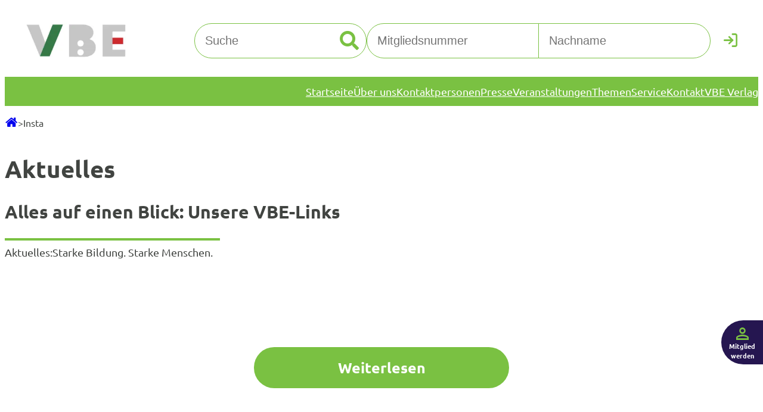

--- FILE ---
content_type: text/html; charset=UTF-8
request_url: https://vbe-nrw.de/search_keywords/insta/
body_size: 30525
content:
<!DOCTYPE html>
<html lang="de">
<head>
	<meta charset="UTF-8" />
<script>
var gform;gform||(document.addEventListener("gform_main_scripts_loaded",function(){gform.scriptsLoaded=!0}),document.addEventListener("gform/theme/scripts_loaded",function(){gform.themeScriptsLoaded=!0}),window.addEventListener("DOMContentLoaded",function(){gform.domLoaded=!0}),gform={domLoaded:!1,scriptsLoaded:!1,themeScriptsLoaded:!1,isFormEditor:()=>"function"==typeof InitializeEditor,callIfLoaded:function(o){return!(!gform.domLoaded||!gform.scriptsLoaded||!gform.themeScriptsLoaded&&!gform.isFormEditor()||(gform.isFormEditor()&&console.warn("The use of gform.initializeOnLoaded() is deprecated in the form editor context and will be removed in Gravity Forms 3.1."),o(),0))},initializeOnLoaded:function(o){gform.callIfLoaded(o)||(document.addEventListener("gform_main_scripts_loaded",()=>{gform.scriptsLoaded=!0,gform.callIfLoaded(o)}),document.addEventListener("gform/theme/scripts_loaded",()=>{gform.themeScriptsLoaded=!0,gform.callIfLoaded(o)}),window.addEventListener("DOMContentLoaded",()=>{gform.domLoaded=!0,gform.callIfLoaded(o)}))},hooks:{action:{},filter:{}},addAction:function(o,r,e,t){gform.addHook("action",o,r,e,t)},addFilter:function(o,r,e,t){gform.addHook("filter",o,r,e,t)},doAction:function(o){gform.doHook("action",o,arguments)},applyFilters:function(o){return gform.doHook("filter",o,arguments)},removeAction:function(o,r){gform.removeHook("action",o,r)},removeFilter:function(o,r,e){gform.removeHook("filter",o,r,e)},addHook:function(o,r,e,t,n){null==gform.hooks[o][r]&&(gform.hooks[o][r]=[]);var d=gform.hooks[o][r];null==n&&(n=r+"_"+d.length),gform.hooks[o][r].push({tag:n,callable:e,priority:t=null==t?10:t})},doHook:function(r,o,e){var t;if(e=Array.prototype.slice.call(e,1),null!=gform.hooks[r][o]&&((o=gform.hooks[r][o]).sort(function(o,r){return o.priority-r.priority}),o.forEach(function(o){"function"!=typeof(t=o.callable)&&(t=window[t]),"action"==r?t.apply(null,e):e[0]=t.apply(null,e)})),"filter"==r)return e[0]},removeHook:function(o,r,t,n){var e;null!=gform.hooks[o][r]&&(e=(e=gform.hooks[o][r]).filter(function(o,r,e){return!!(null!=n&&n!=o.tag||null!=t&&t!=o.priority)}),gform.hooks[o][r]=e)}});
</script>

	<meta name="viewport" content="width=device-width, initial-scale=1" />
<meta name='robots' content='index, follow, max-image-preview:large, max-snippet:-1, max-video-preview:-1' />
	<style>img:is([sizes="auto" i], [sizes^="auto," i]) { contain-intrinsic-size: 3000px 1500px }</style>
	    <!-- Google Tag Manager -->
    <script data-cmp-vendor="s905" type="text/plain" class="cmplazyload">(function(w,d,s,l,i){w[l]=w[l]||[];w[l].push({'gtm.start':
    new Date().getTime(),event:'gtm.js'});var f=d.getElementsByTagName(s)[0],
    j=d.createElement(s),dl=l!='dataLayer'?'&l='+l:'';j.async=true;j.src=
    'https://www.googletagmanager.com/gtm.js?id='+i+dl;f.parentNode.insertBefore(j,f);
    })(window,document,'script','dataLayer','GTM-P4S6HBVR');
    </script>
    <!-- DIGIaccess -->
    <script id="dacs" src="https://download.digiaccess.org/digiaccess" defer></script>
	<link rel="dns-prefetch" href="https://cdn.consentmanager.net/">
<link rel="preconnect" href="https://cdn.consentmanager.net/" crossorigin />
<link rel="dns-prefetch" href="https://delivery.consentmanager.net/">
<link rel="preconnect" href="https://delivery.consentmanager.net/" crossorigin />

	<!-- This site is optimized with the Yoast SEO plugin v26.3 - https://yoast.com/wordpress/plugins/seo/ -->
	<link rel="canonical" href="https://vbe-nrw.de/search_keywords/insta/" />
	<meta property="og:locale" content="de_DE" />
	<meta property="og:type" content="article" />
	<meta property="og:title" content="Insta Archive - VBE" />
	<meta property="og:url" content="https://vbe-nrw.de/search_keywords/insta/" />
	<meta property="og:site_name" content="VBE" />
	<meta name="twitter:card" content="summary_large_image" />
	<meta name="twitter:site" content="@VBE_NRW" />
	<script type="application/ld+json" class="yoast-schema-graph">{"@context":"https://schema.org","@graph":[{"@type":"CollectionPage","@id":"https://vbe-nrw.de/search_keywords/insta/","url":"https://vbe-nrw.de/search_keywords/insta/","name":"Insta Archive - VBE","isPartOf":{"@id":"https://vbe-nrw.de/#website"},"breadcrumb":{"@id":"https://vbe-nrw.de/search_keywords/insta/#breadcrumb"},"inLanguage":"de"},{"@type":"BreadcrumbList","@id":"https://vbe-nrw.de/search_keywords/insta/#breadcrumb","itemListElement":[{"@type":"ListItem","position":1,"name":"Startseite","item":"https://vbe-nrw.de/"},{"@type":"ListItem","position":2,"name":"Insta"}]},{"@type":"WebSite","@id":"https://vbe-nrw.de/#website","url":"https://vbe-nrw.de/","name":"VBE NRW","description":"","publisher":{"@id":"https://vbe-nrw.de/#organization"},"potentialAction":[{"@type":"SearchAction","target":{"@type":"EntryPoint","urlTemplate":"https://vbe-nrw.de/?s={search_term_string}"},"query-input":{"@type":"PropertyValueSpecification","valueRequired":true,"valueName":"search_term_string"}}],"inLanguage":"de"},{"@type":"Organization","@id":"https://vbe-nrw.de/#organization","name":"VBE NRW","url":"https://vbe-nrw.de/","logo":{"@type":"ImageObject","inLanguage":"de","@id":"https://vbe-nrw.de/#/schema/logo/image/","url":"https://vbe-nrw.de/wp-content/uploads/2023/04/Bildschirm_foto-2023-03-17-um-14.25.13-1.png","contentUrl":"https://vbe-nrw.de/wp-content/uploads/2023/04/Bildschirm_foto-2023-03-17-um-14.25.13-1.png","width":508,"height":172,"caption":"VBE NRW"},"image":{"@id":"https://vbe-nrw.de/#/schema/logo/image/"},"sameAs":["https://www.facebook.com/vbe.nrw","https://x.com/VBE_NRW"]}]}</script>
	<!-- / Yoast SEO plugin. -->


<title>Insta Archive - VBE</title>
<link rel='dns-prefetch' href='//vbe-nrw.de' />
<link rel="alternate" type="application/rss+xml" title="VBE &raquo; Feed" href="https://vbe-nrw.de/feed/" />
<link rel="alternate" type="application/rss+xml" title="VBE &raquo; Kommentar-Feed" href="https://vbe-nrw.de/comments/feed/" />
<link rel="alternate" type="application/rss+xml" title="VBE &raquo; Insta Suchschlagwort Feed" href="https://vbe-nrw.de/search_keywords/insta/feed/" />
<script>
window._wpemojiSettings = {"baseUrl":"https:\/\/s.w.org\/images\/core\/emoji\/16.0.1\/72x72\/","ext":".png","svgUrl":"https:\/\/s.w.org\/images\/core\/emoji\/16.0.1\/svg\/","svgExt":".svg","source":{"concatemoji":"https:\/\/vbe-nrw.de\/wp-includes\/js\/wp-emoji-release.min.js?ver=6.8.3"}};
/*! This file is auto-generated */
!function(s,n){var o,i,e;function c(e){try{var t={supportTests:e,timestamp:(new Date).valueOf()};sessionStorage.setItem(o,JSON.stringify(t))}catch(e){}}function p(e,t,n){e.clearRect(0,0,e.canvas.width,e.canvas.height),e.fillText(t,0,0);var t=new Uint32Array(e.getImageData(0,0,e.canvas.width,e.canvas.height).data),a=(e.clearRect(0,0,e.canvas.width,e.canvas.height),e.fillText(n,0,0),new Uint32Array(e.getImageData(0,0,e.canvas.width,e.canvas.height).data));return t.every(function(e,t){return e===a[t]})}function u(e,t){e.clearRect(0,0,e.canvas.width,e.canvas.height),e.fillText(t,0,0);for(var n=e.getImageData(16,16,1,1),a=0;a<n.data.length;a++)if(0!==n.data[a])return!1;return!0}function f(e,t,n,a){switch(t){case"flag":return n(e,"\ud83c\udff3\ufe0f\u200d\u26a7\ufe0f","\ud83c\udff3\ufe0f\u200b\u26a7\ufe0f")?!1:!n(e,"\ud83c\udde8\ud83c\uddf6","\ud83c\udde8\u200b\ud83c\uddf6")&&!n(e,"\ud83c\udff4\udb40\udc67\udb40\udc62\udb40\udc65\udb40\udc6e\udb40\udc67\udb40\udc7f","\ud83c\udff4\u200b\udb40\udc67\u200b\udb40\udc62\u200b\udb40\udc65\u200b\udb40\udc6e\u200b\udb40\udc67\u200b\udb40\udc7f");case"emoji":return!a(e,"\ud83e\udedf")}return!1}function g(e,t,n,a){var r="undefined"!=typeof WorkerGlobalScope&&self instanceof WorkerGlobalScope?new OffscreenCanvas(300,150):s.createElement("canvas"),o=r.getContext("2d",{willReadFrequently:!0}),i=(o.textBaseline="top",o.font="600 32px Arial",{});return e.forEach(function(e){i[e]=t(o,e,n,a)}),i}function t(e){var t=s.createElement("script");t.src=e,t.defer=!0,s.head.appendChild(t)}"undefined"!=typeof Promise&&(o="wpEmojiSettingsSupports",i=["flag","emoji"],n.supports={everything:!0,everythingExceptFlag:!0},e=new Promise(function(e){s.addEventListener("DOMContentLoaded",e,{once:!0})}),new Promise(function(t){var n=function(){try{var e=JSON.parse(sessionStorage.getItem(o));if("object"==typeof e&&"number"==typeof e.timestamp&&(new Date).valueOf()<e.timestamp+604800&&"object"==typeof e.supportTests)return e.supportTests}catch(e){}return null}();if(!n){if("undefined"!=typeof Worker&&"undefined"!=typeof OffscreenCanvas&&"undefined"!=typeof URL&&URL.createObjectURL&&"undefined"!=typeof Blob)try{var e="postMessage("+g.toString()+"("+[JSON.stringify(i),f.toString(),p.toString(),u.toString()].join(",")+"));",a=new Blob([e],{type:"text/javascript"}),r=new Worker(URL.createObjectURL(a),{name:"wpTestEmojiSupports"});return void(r.onmessage=function(e){c(n=e.data),r.terminate(),t(n)})}catch(e){}c(n=g(i,f,p,u))}t(n)}).then(function(e){for(var t in e)n.supports[t]=e[t],n.supports.everything=n.supports.everything&&n.supports[t],"flag"!==t&&(n.supports.everythingExceptFlag=n.supports.everythingExceptFlag&&n.supports[t]);n.supports.everythingExceptFlag=n.supports.everythingExceptFlag&&!n.supports.flag,n.DOMReady=!1,n.readyCallback=function(){n.DOMReady=!0}}).then(function(){return e}).then(function(){var e;n.supports.everything||(n.readyCallback(),(e=n.source||{}).concatemoji?t(e.concatemoji):e.wpemoji&&e.twemoji&&(t(e.twemoji),t(e.wpemoji)))}))}((window,document),window._wpemojiSettings);
</script>
<style id='wp-block-site-logo-inline-css'>
.wp-block-site-logo{box-sizing:border-box;line-height:0}.wp-block-site-logo a{display:inline-block;line-height:0}.wp-block-site-logo.is-default-size img{height:auto;width:120px}.wp-block-site-logo img{height:auto;max-width:100%}.wp-block-site-logo a,.wp-block-site-logo img{border-radius:inherit}.wp-block-site-logo.aligncenter{margin-left:auto;margin-right:auto;text-align:center}:root :where(.wp-block-site-logo.is-style-rounded){border-radius:9999px}
</style>
<style id='wp-block-search-inline-css'>
.wp-block-search__button{margin-left:10px;word-break:normal}.wp-block-search__button.has-icon{line-height:0}.wp-block-search__button svg{height:1.25em;min-height:24px;min-width:24px;width:1.25em;fill:currentColor;vertical-align:text-bottom}:where(.wp-block-search__button){border:1px solid #ccc;padding:6px 10px}.wp-block-search__inside-wrapper{display:flex;flex:auto;flex-wrap:nowrap;max-width:100%}.wp-block-search__label{width:100%}.wp-block-search__input{appearance:none;border:1px solid #949494;flex-grow:1;margin-left:0;margin-right:0;min-width:3rem;padding:8px;text-decoration:unset!important}.wp-block-search.wp-block-search__button-only .wp-block-search__button{box-sizing:border-box;display:flex;flex-shrink:0;justify-content:center;margin-left:0;max-width:100%}.wp-block-search.wp-block-search__button-only .wp-block-search__inside-wrapper{min-width:0!important;transition-property:width}.wp-block-search.wp-block-search__button-only .wp-block-search__input{flex-basis:100%;transition-duration:.3s}.wp-block-search.wp-block-search__button-only.wp-block-search__searchfield-hidden,.wp-block-search.wp-block-search__button-only.wp-block-search__searchfield-hidden .wp-block-search__inside-wrapper{overflow:hidden}.wp-block-search.wp-block-search__button-only.wp-block-search__searchfield-hidden .wp-block-search__input{border-left-width:0!important;border-right-width:0!important;flex-basis:0;flex-grow:0;margin:0;min-width:0!important;padding-left:0!important;padding-right:0!important;width:0!important}:where(.wp-block-search__input){font-family:inherit;font-size:inherit;font-style:inherit;font-weight:inherit;letter-spacing:inherit;line-height:inherit;text-transform:inherit}:where(.wp-block-search__button-inside .wp-block-search__inside-wrapper){border:1px solid #949494;box-sizing:border-box;padding:4px}:where(.wp-block-search__button-inside .wp-block-search__inside-wrapper) .wp-block-search__input{border:none;border-radius:0;padding:0 4px}:where(.wp-block-search__button-inside .wp-block-search__inside-wrapper) .wp-block-search__input:focus{outline:none}:where(.wp-block-search__button-inside .wp-block-search__inside-wrapper) :where(.wp-block-search__button){padding:4px 8px}.wp-block-search.aligncenter .wp-block-search__inside-wrapper{margin:auto}.wp-block[data-align=right] .wp-block-search.wp-block-search__button-only .wp-block-search__inside-wrapper{float:right}
</style>
<style id='vbe-loginform-style-inline-css'>
.login-form form{display:grid;grid-template-columns:1fr 1fr 40px}.login-form input{border:1px solid var(--wp--preset--color--custom-hauptgrun)}.login-form input[type=text]{font-size:15px;padding:7px}.login-form input[type=text].error{border-color:red!important}.login-form input[type=text].login-member-id{border-radius:19px 0 0 19px;margin-right:-.5px}.login-form input[type=text].login-lastname{border-radius:0 19px 19px 0;margin-left:-.5px}.login-form input[type=text]:focus-visible{outline:var(--wp--preset--color--custom-hauptgrun) auto 1px}.login-form input[type=password]{display:none}.login-form button[type=submit]{background:unset;border:unset;color:var(--wp--preset--color--custom-hauptgrun);font-size:23px;padding:unset}.login-form button[type=submit] .login-text{display:none}.login-form .icon-cancel:before{color:var(--wp--preset--color--custom-hauptgrun);font-size:26px}@media(min-width:600px){.login-form .memberid-link,.login-form .register-link,.login-form label{display:none}}

</style>
<style id='wp-block-group-inline-css'>
.wp-block-group{box-sizing:border-box}:where(.wp-block-group.wp-block-group-is-layout-constrained){position:relative}
</style>
<style id='wp-block-navigation-link-inline-css'>
.wp-block-navigation .wp-block-navigation-item__label{overflow-wrap:break-word}.wp-block-navigation .wp-block-navigation-item__description{display:none}.link-ui-tools{border-top:1px solid #f0f0f0;padding:8px}.link-ui-block-inserter{padding-top:8px}.link-ui-block-inserter__back{margin-left:8px;text-transform:uppercase}
</style>
<link rel='stylesheet' id='wp-block-navigation-css' href='https://vbe-nrw.de/wp-includes/blocks/navigation/style.min.css?ver=6.8.3' media='all' />
<style id='wp-block-heading-inline-css'>
h1.has-background,h2.has-background,h3.has-background,h4.has-background,h5.has-background,h6.has-background{padding:1.25em 2.375em}h1.has-text-align-left[style*=writing-mode]:where([style*=vertical-lr]),h1.has-text-align-right[style*=writing-mode]:where([style*=vertical-rl]),h2.has-text-align-left[style*=writing-mode]:where([style*=vertical-lr]),h2.has-text-align-right[style*=writing-mode]:where([style*=vertical-rl]),h3.has-text-align-left[style*=writing-mode]:where([style*=vertical-lr]),h3.has-text-align-right[style*=writing-mode]:where([style*=vertical-rl]),h4.has-text-align-left[style*=writing-mode]:where([style*=vertical-lr]),h4.has-text-align-right[style*=writing-mode]:where([style*=vertical-rl]),h5.has-text-align-left[style*=writing-mode]:where([style*=vertical-lr]),h5.has-text-align-right[style*=writing-mode]:where([style*=vertical-rl]),h6.has-text-align-left[style*=writing-mode]:where([style*=vertical-lr]),h6.has-text-align-right[style*=writing-mode]:where([style*=vertical-rl]){rotate:180deg}
</style>
<style id='wp-block-paragraph-inline-css'>
.is-small-text{font-size:.875em}.is-regular-text{font-size:1em}.is-large-text{font-size:2.25em}.is-larger-text{font-size:3em}.has-drop-cap:not(:focus):first-letter{float:left;font-size:8.4em;font-style:normal;font-weight:100;line-height:.68;margin:.05em .1em 0 0;text-transform:uppercase}body.rtl .has-drop-cap:not(:focus):first-letter{float:none;margin-left:.1em}p.has-drop-cap.has-background{overflow:hidden}:root :where(p.has-background){padding:1.25em 2.375em}:where(p.has-text-color:not(.has-link-color)) a{color:inherit}p.has-text-align-left[style*="writing-mode:vertical-lr"],p.has-text-align-right[style*="writing-mode:vertical-rl"]{rotate:180deg}
</style>
<style id='wp-block-post-featured-image-inline-css'>
.wp-block-post-featured-image{margin-left:0;margin-right:0}.wp-block-post-featured-image a{display:block;height:100%}.wp-block-post-featured-image :where(img){box-sizing:border-box;height:auto;max-width:100%;vertical-align:bottom;width:100%}.wp-block-post-featured-image.alignfull img,.wp-block-post-featured-image.alignwide img{width:100%}.wp-block-post-featured-image .wp-block-post-featured-image__overlay.has-background-dim{background-color:#000;inset:0;position:absolute}.wp-block-post-featured-image{position:relative}.wp-block-post-featured-image .wp-block-post-featured-image__overlay.has-background-gradient{background-color:initial}.wp-block-post-featured-image .wp-block-post-featured-image__overlay.has-background-dim-0{opacity:0}.wp-block-post-featured-image .wp-block-post-featured-image__overlay.has-background-dim-10{opacity:.1}.wp-block-post-featured-image .wp-block-post-featured-image__overlay.has-background-dim-20{opacity:.2}.wp-block-post-featured-image .wp-block-post-featured-image__overlay.has-background-dim-30{opacity:.3}.wp-block-post-featured-image .wp-block-post-featured-image__overlay.has-background-dim-40{opacity:.4}.wp-block-post-featured-image .wp-block-post-featured-image__overlay.has-background-dim-50{opacity:.5}.wp-block-post-featured-image .wp-block-post-featured-image__overlay.has-background-dim-60{opacity:.6}.wp-block-post-featured-image .wp-block-post-featured-image__overlay.has-background-dim-70{opacity:.7}.wp-block-post-featured-image .wp-block-post-featured-image__overlay.has-background-dim-80{opacity:.8}.wp-block-post-featured-image .wp-block-post-featured-image__overlay.has-background-dim-90{opacity:.9}.wp-block-post-featured-image .wp-block-post-featured-image__overlay.has-background-dim-100{opacity:1}.wp-block-post-featured-image:where(.alignleft,.alignright){width:100%}
</style>
<style id='wp-block-post-title-inline-css'>
.wp-block-post-title{box-sizing:border-box;word-break:break-word}.wp-block-post-title :where(a){display:inline-block;font-family:inherit;font-size:inherit;font-style:inherit;font-weight:inherit;letter-spacing:inherit;line-height:inherit;text-decoration:inherit}
</style>
<style id='wp-block-separator-inline-css'>
@charset "UTF-8";.wp-block-separator{border:none;border-top:2px solid}:root :where(.wp-block-separator.is-style-dots){height:auto;line-height:1;text-align:center}:root :where(.wp-block-separator.is-style-dots):before{color:currentColor;content:"···";font-family:serif;font-size:1.5em;letter-spacing:2em;padding-left:2em}.wp-block-separator.is-style-dots{background:none!important;border:none!important}
</style>
<style id='wp-block-post-excerpt-inline-css'>
:where(.wp-block-post-excerpt){box-sizing:border-box;margin-bottom:var(--wp--style--block-gap);margin-top:var(--wp--style--block-gap)}.wp-block-post-excerpt__excerpt{margin-bottom:0;margin-top:0}.wp-block-post-excerpt__more-text{margin-bottom:0;margin-top:var(--wp--style--block-gap)}.wp-block-post-excerpt__more-link{display:inline-block}
</style>
<style id='wp-block-post-template-inline-css'>
.wp-block-post-template{box-sizing:border-box;list-style:none;margin-bottom:0;margin-top:0;max-width:100%;padding:0}.wp-block-post-template.is-flex-container{display:flex;flex-direction:row;flex-wrap:wrap;gap:1.25em}.wp-block-post-template.is-flex-container>li{margin:0;width:100%}@media (min-width:600px){.wp-block-post-template.is-flex-container.is-flex-container.columns-2>li{width:calc(50% - .625em)}.wp-block-post-template.is-flex-container.is-flex-container.columns-3>li{width:calc(33.33333% - .83333em)}.wp-block-post-template.is-flex-container.is-flex-container.columns-4>li{width:calc(25% - .9375em)}.wp-block-post-template.is-flex-container.is-flex-container.columns-5>li{width:calc(20% - 1em)}.wp-block-post-template.is-flex-container.is-flex-container.columns-6>li{width:calc(16.66667% - 1.04167em)}}@media (max-width:600px){.wp-block-post-template-is-layout-grid.wp-block-post-template-is-layout-grid.wp-block-post-template-is-layout-grid.wp-block-post-template-is-layout-grid{grid-template-columns:1fr}}.wp-block-post-template-is-layout-constrained>li>.alignright,.wp-block-post-template-is-layout-flow>li>.alignright{float:right;margin-inline-end:0;margin-inline-start:2em}.wp-block-post-template-is-layout-constrained>li>.alignleft,.wp-block-post-template-is-layout-flow>li>.alignleft{float:left;margin-inline-end:2em;margin-inline-start:0}.wp-block-post-template-is-layout-constrained>li>.aligncenter,.wp-block-post-template-is-layout-flow>li>.aligncenter{margin-inline-end:auto;margin-inline-start:auto}
</style>
<style id='wp-block-query-pagination-inline-css'>
.wp-block-query-pagination.is-content-justification-space-between>.wp-block-query-pagination-next:last-of-type{margin-inline-start:auto}.wp-block-query-pagination.is-content-justification-space-between>.wp-block-query-pagination-previous:first-child{margin-inline-end:auto}.wp-block-query-pagination .wp-block-query-pagination-previous-arrow{display:inline-block;margin-right:1ch}.wp-block-query-pagination .wp-block-query-pagination-previous-arrow:not(.is-arrow-chevron){transform:scaleX(1)}.wp-block-query-pagination .wp-block-query-pagination-next-arrow{display:inline-block;margin-left:1ch}.wp-block-query-pagination .wp-block-query-pagination-next-arrow:not(.is-arrow-chevron){transform:scaleX(1)}.wp-block-query-pagination.aligncenter{justify-content:center}
</style>
<link rel='preload' as='style' onload="this.onload=null;this.rel='stylesheet'" id='gform_basic-css' href='https://vbe-nrw.de/wp-content/plugins/gravityforms/assets/css/dist/basic.min.css?ver=2.9.21' media='all' />
<link rel='preload' as='style' onload="this.onload=null;this.rel='stylesheet'" id='gform_theme_components-css' href='https://vbe-nrw.de/wp-content/plugins/gravityforms/assets/css/dist/theme-components.min.css?ver=2.9.21' media='all' />
<link rel='preload' as='style' onload="this.onload=null;this.rel='stylesheet'" id='gform_theme-css' href='https://vbe-nrw.de/wp-content/plugins/gravityforms/assets/css/dist/theme.min.css?ver=2.9.21' media='all' />
<style id='vbe-newsletterform-style-inline-css'>
.newsletter-form .gform_confirmation_message{font-weight:700}.newsletter-form .gravity-theme .gform_validation_errors{display:none}.newsletter-form .gravity-theme .validation_message{background-color:transparent;border:none;color:#c6272b;padding:8px}.newsletter-form .gravity-theme .gfield_error label{color:inherit}.newsletter-form .gravity-theme .newsletter_anmeldung_footer .ginput_container_email input[type=email]{border:unset;border-radius:27px;font-size:18px;padding:18px;width:100%}.newsletter-form .gravity-theme .newsletter_anmeldung_footer .gchoice{align-items:center;display:flex;gap:5px}.newsletter-form .gravity-theme .newsletter_anmeldung_footer .gchoice input{appearance:none;-moz-appearance:none;-webkit-appearance:none;background-color:transparent;height:26px;position:relative;width:26px}.newsletter-form .gravity-theme .newsletter_anmeldung_footer .gchoice input:before{background-color:var(--wp--preset--color--white);border:6px solid var(--wp--preset--color--white);border-radius:50%;box-sizing:border-box;content:"";display:block;height:26px;position:absolute;width:26px}.newsletter-form .gravity-theme .newsletter_anmeldung_footer .gchoice input:checked:before{background-color:var(--wp--preset--color--custom-hauptgrun)}.newsletter-form .gravity-theme .newsletter_anmeldung_footer input[type=submit]{background-color:var(--wp--preset--color--white);border:unset;border-radius:27px;color:var(--wp--preset--color--custom-hauptgrun);display:flex;font-size:14px;font-weight:700;justify-content:center;max-width:390px;padding:8px;text-decoration:none;width:110px}.newsletter-form .gravity-theme .newsletter_anmeldung_footer label{font-size:18px!important}.newsletter-form .gravity-theme .newsletter_anmeldung_footer label a{color:var(--wp--preset--color--white)!important;font-weight:700;text-decoration:none}.newsletter-form .newsletter-form-headline{-moz-column-gap:10px;column-gap:10px;flex-direction:column}.newsletter-form .newsletter-form-headline,.newsletter-form .newsletter-form-headline .icon-circle-newsletter{align-items:center;display:flex;justify-content:center}.newsletter-form .newsletter-form-headline .icon-circle-newsletter:before{align-items:center;display:flex;font-size:47px;height:47px;justify-content:center;margin:unset;width:47px}.newsletter-form .newsletter-form-headline .headline{font-size:30px;font-weight:700}.newsletter-form .newsletter-form-text{text-align:center}@media(min-width:782px){.newsletter-form .newsletter-form-headline{flex-direction:row;justify-content:flex-start}.newsletter-form .newsletter-form-text{text-align:left}.newsletter-form .gravity-theme .newsletter_anmeldung_footer .ginput_container_email input[type=email]{border:unset;border-radius:27px;font-size:18px;padding:18px;width:calc(100% - 100px)}}

</style>
<style id='vbe-register-cta-style-inline-css'>
.register-cta{padding-bottom:25px}.register-cta,.register-cta .register-cta-headline{align-items:center;display:flex;flex-direction:column}.register-cta .register-cta-headline{-moz-column-gap:10px;column-gap:10px;justify-content:center}.register-cta .register-cta-headline .icon-circle-person{align-items:center;display:flex;justify-content:center}.register-cta .register-cta-headline .icon-circle-person:before{align-items:center;display:flex;font-size:47px;height:47px;justify-content:center;margin:unset;width:47px}.register-cta .register-cta-headline .headline{font-size:30px;font-weight:700}.register-cta .register-cta-text{text-align:center}.register-cta .register-cta-button{background-color:var(--wp--preset--color--white);border:unset;border-radius:27px;color:var(--wp--preset--color--custom-hauptgrun);display:flex;font-size:18px;font-weight:700;justify-content:center;max-width:390px;padding:18px;text-decoration:none;width:calc(100% - 36px)}@media(min-width:782px){.register-cta{align-items:flex-start}.register-cta .register-cta-headline{flex-direction:row;justify-content:flex-start}.register-cta .register-cta-text{min-height:36px;text-align:left}}@media(min-width:992px){.register-cta .register-cta-button{max-width:407px}}

</style>
<style id='wp-block-columns-inline-css'>
.wp-block-columns{align-items:normal!important;box-sizing:border-box;display:flex;flex-wrap:wrap!important}@media (min-width:782px){.wp-block-columns{flex-wrap:nowrap!important}}.wp-block-columns.are-vertically-aligned-top{align-items:flex-start}.wp-block-columns.are-vertically-aligned-center{align-items:center}.wp-block-columns.are-vertically-aligned-bottom{align-items:flex-end}@media (max-width:781px){.wp-block-columns:not(.is-not-stacked-on-mobile)>.wp-block-column{flex-basis:100%!important}}@media (min-width:782px){.wp-block-columns:not(.is-not-stacked-on-mobile)>.wp-block-column{flex-basis:0;flex-grow:1}.wp-block-columns:not(.is-not-stacked-on-mobile)>.wp-block-column[style*=flex-basis]{flex-grow:0}}.wp-block-columns.is-not-stacked-on-mobile{flex-wrap:nowrap!important}.wp-block-columns.is-not-stacked-on-mobile>.wp-block-column{flex-basis:0;flex-grow:1}.wp-block-columns.is-not-stacked-on-mobile>.wp-block-column[style*=flex-basis]{flex-grow:0}:where(.wp-block-columns){margin-bottom:1.75em}:where(.wp-block-columns.has-background){padding:1.25em 2.375em}.wp-block-column{flex-grow:1;min-width:0;overflow-wrap:break-word;word-break:break-word}.wp-block-column.is-vertically-aligned-top{align-self:flex-start}.wp-block-column.is-vertically-aligned-center{align-self:center}.wp-block-column.is-vertically-aligned-bottom{align-self:flex-end}.wp-block-column.is-vertically-aligned-stretch{align-self:stretch}.wp-block-column.is-vertically-aligned-bottom,.wp-block-column.is-vertically-aligned-center,.wp-block-column.is-vertically-aligned-top{width:100%}
</style>
<link rel='preload' as='style' onload="this.onload=null;this.rel='stylesheet'" id='wp-block-social-links-css' href='https://vbe-nrw.de/wp-includes/blocks/social-links/style.min.css?ver=6.8.3' media='all' />
<link rel='stylesheet' id='sbi_styles-css' href='https://vbe-nrw.de/wp-content/plugins/instagram-feed-pro/css/sbi-styles.min.css?ver=6.8.1' media='all' />
<style id='wp-emoji-styles-inline-css'>

	img.wp-smiley, img.emoji {
		display: inline !important;
		border: none !important;
		box-shadow: none !important;
		height: 1em !important;
		width: 1em !important;
		margin: 0 0.07em !important;
		vertical-align: -0.1em !important;
		background: none !important;
		padding: 0 !important;
	}
</style>
<link rel='stylesheet' id='wp-block-library-css' href='https://vbe-nrw.de/wp-includes/css/dist/block-library/common.min.css?ver=6.8.3' media='all' />
<style id='global-styles-inline-css'>
:root{--wp--preset--aspect-ratio--square: 1;--wp--preset--aspect-ratio--4-3: 4/3;--wp--preset--aspect-ratio--3-4: 3/4;--wp--preset--aspect-ratio--3-2: 3/2;--wp--preset--aspect-ratio--2-3: 2/3;--wp--preset--aspect-ratio--16-9: 16/9;--wp--preset--aspect-ratio--9-16: 9/16;--wp--preset--color--black: #000000;--wp--preset--color--cyan-bluish-gray: #abb8c3;--wp--preset--color--white: #ffffff;--wp--preset--color--pale-pink: #f78da7;--wp--preset--color--vivid-red: #cf2e2e;--wp--preset--color--luminous-vivid-orange: #ff6900;--wp--preset--color--luminous-vivid-amber: #fcb900;--wp--preset--color--light-green-cyan: #7bdcb5;--wp--preset--color--vivid-green-cyan: #00d084;--wp--preset--color--pale-cyan-blue: #8ed1fc;--wp--preset--color--vivid-cyan-blue: #0693e3;--wp--preset--color--vivid-purple: #9b51e0;--wp--preset--color--custom-hauptgrun: #7ac142;--wp--preset--color--custom-hell-grun: #e1f1d4;--wp--preset--color--custom-dunkelgrau: #414441;--wp--preset--color--custom-exclusiv-elemente: #251650;--wp--preset--gradient--vivid-cyan-blue-to-vivid-purple: linear-gradient(135deg,rgba(6,147,227,1) 0%,rgb(155,81,224) 100%);--wp--preset--gradient--light-green-cyan-to-vivid-green-cyan: linear-gradient(135deg,rgb(122,220,180) 0%,rgb(0,208,130) 100%);--wp--preset--gradient--luminous-vivid-amber-to-luminous-vivid-orange: linear-gradient(135deg,rgba(252,185,0,1) 0%,rgba(255,105,0,1) 100%);--wp--preset--gradient--luminous-vivid-orange-to-vivid-red: linear-gradient(135deg,rgba(255,105,0,1) 0%,rgb(207,46,46) 100%);--wp--preset--gradient--very-light-gray-to-cyan-bluish-gray: linear-gradient(135deg,rgb(238,238,238) 0%,rgb(169,184,195) 100%);--wp--preset--gradient--cool-to-warm-spectrum: linear-gradient(135deg,rgb(74,234,220) 0%,rgb(151,120,209) 20%,rgb(207,42,186) 40%,rgb(238,44,130) 60%,rgb(251,105,98) 80%,rgb(254,248,76) 100%);--wp--preset--gradient--blush-light-purple: linear-gradient(135deg,rgb(255,206,236) 0%,rgb(152,150,240) 100%);--wp--preset--gradient--blush-bordeaux: linear-gradient(135deg,rgb(254,205,165) 0%,rgb(254,45,45) 50%,rgb(107,0,62) 100%);--wp--preset--gradient--luminous-dusk: linear-gradient(135deg,rgb(255,203,112) 0%,rgb(199,81,192) 50%,rgb(65,88,208) 100%);--wp--preset--gradient--pale-ocean: linear-gradient(135deg,rgb(255,245,203) 0%,rgb(182,227,212) 50%,rgb(51,167,181) 100%);--wp--preset--gradient--electric-grass: linear-gradient(135deg,rgb(202,248,128) 0%,rgb(113,206,126) 100%);--wp--preset--gradient--midnight: linear-gradient(135deg,rgb(2,3,129) 0%,rgb(40,116,252) 100%);--wp--preset--gradient--custom-farbverlauf-hellgrun: linear-gradient(0deg,rgb(214,237,188) 3%,rgb(238,247,226) 98%);--wp--preset--gradient--custom-farbverlauf-hellgrun-gedreht: linear-gradient(180deg,rgb(214,237,188) 3%,rgb(238,247,226) 98%);--wp--preset--font-size--small: 13px;--wp--preset--font-size--medium: 20px;--wp--preset--font-size--large: 36px;--wp--preset--font-size--x-large: 42px;--wp--preset--font-family--system-font: -apple-system, BlinkMacSystemFont, 'Segoe UI', Roboto, Oxygen-Sans, Ubuntu, Cantarell, 'Helvetica Neue', sans-serif;--wp--preset--font-family--ubuntu: Ubuntu;--wp--preset--spacing--20: 0.44rem;--wp--preset--spacing--30: 0.67rem;--wp--preset--spacing--40: 1rem;--wp--preset--spacing--50: 1.5rem;--wp--preset--spacing--60: 2.25rem;--wp--preset--spacing--70: 3.38rem;--wp--preset--spacing--80: 5.06rem;--wp--preset--shadow--natural: 6px 6px 9px rgba(0, 0, 0, 0.2);--wp--preset--shadow--deep: 12px 12px 50px rgba(0, 0, 0, 0.4);--wp--preset--shadow--sharp: 6px 6px 0px rgba(0, 0, 0, 0.2);--wp--preset--shadow--outlined: 6px 6px 0px -3px rgba(255, 255, 255, 1), 6px 6px rgba(0, 0, 0, 1);--wp--preset--shadow--crisp: 6px 6px 0px rgba(0, 0, 0, 1);}:root { --wp--style--global--content-size: 1280px;--wp--style--global--wide-size: 1370px; }:where(body) { margin: 0; }.wp-site-blocks > .alignleft { float: left; margin-right: 2em; }.wp-site-blocks > .alignright { float: right; margin-left: 2em; }.wp-site-blocks > .aligncenter { justify-content: center; margin-left: auto; margin-right: auto; }:where(.wp-site-blocks) > * { margin-block-start: 24px; margin-block-end: 0; }:where(.wp-site-blocks) > :first-child { margin-block-start: 0; }:where(.wp-site-blocks) > :last-child { margin-block-end: 0; }:root { --wp--style--block-gap: 24px; }:root :where(.is-layout-flow) > :first-child{margin-block-start: 0;}:root :where(.is-layout-flow) > :last-child{margin-block-end: 0;}:root :where(.is-layout-flow) > *{margin-block-start: 24px;margin-block-end: 0;}:root :where(.is-layout-constrained) > :first-child{margin-block-start: 0;}:root :where(.is-layout-constrained) > :last-child{margin-block-end: 0;}:root :where(.is-layout-constrained) > *{margin-block-start: 24px;margin-block-end: 0;}:root :where(.is-layout-flex){gap: 24px;}:root :where(.is-layout-grid){gap: 24px;}.is-layout-flow > .alignleft{float: left;margin-inline-start: 0;margin-inline-end: 2em;}.is-layout-flow > .alignright{float: right;margin-inline-start: 2em;margin-inline-end: 0;}.is-layout-flow > .aligncenter{margin-left: auto !important;margin-right: auto !important;}.is-layout-constrained > .alignleft{float: left;margin-inline-start: 0;margin-inline-end: 2em;}.is-layout-constrained > .alignright{float: right;margin-inline-start: 2em;margin-inline-end: 0;}.is-layout-constrained > .aligncenter{margin-left: auto !important;margin-right: auto !important;}.is-layout-constrained > :where(:not(.alignleft):not(.alignright):not(.alignfull)){max-width: var(--wp--style--global--content-size);margin-left: auto !important;margin-right: auto !important;}.is-layout-constrained > .alignwide{max-width: var(--wp--style--global--wide-size);}body .is-layout-flex{display: flex;}.is-layout-flex{flex-wrap: wrap;align-items: center;}.is-layout-flex > :is(*, div){margin: 0;}body .is-layout-grid{display: grid;}.is-layout-grid > :is(*, div){margin: 0;}body{background-color: var(--wp--preset--color--white);color: var(--wp--preset--color--custom-dunkelgrau);font-family: var(--wp--preset--font-family--ubuntu);font-size: 18px;margin-bottom: 0px;padding-top: 0px;padding-right: 0px;padding-bottom: 0px;padding-left: 0px;}a:where(:not(.wp-element-button)){color: #7ac142;font-family: Ubuntu;text-decoration: underline;}h1, h2, h3, h4, h5, h6{color: #414441;font-family: Ubuntu;}h1{font-size: clamp(20px, 100vw / 14, 40px);font-style: normal;font-weight: 700;}h2{font-size: clamp(17px, 100vw / 16, 30px);font-style: normal;font-weight: 700;}h3{font-size: clamp(14px, 100vw / 14, 25px);font-style: normal;font-weight: 700;}h4{font-size: 20px;font-style: normal;font-weight: 700;}h5{font-size: 18px;font-style: normal;font-weight: 700;}h6{font-size: 18px;font-style: normal;font-weight: 700;}:root :where(.wp-element-button, .wp-block-button__link){background-color: #7ac142;border-width: 0;color: var(--wp--preset--color--white);font-family: inherit;font-size: inherit;line-height: inherit;padding: calc(0.667em + 2px) calc(1.333em + 2px);text-decoration: none;}.has-black-color{color: var(--wp--preset--color--black) !important;}.has-cyan-bluish-gray-color{color: var(--wp--preset--color--cyan-bluish-gray) !important;}.has-white-color{color: var(--wp--preset--color--white) !important;}.has-pale-pink-color{color: var(--wp--preset--color--pale-pink) !important;}.has-vivid-red-color{color: var(--wp--preset--color--vivid-red) !important;}.has-luminous-vivid-orange-color{color: var(--wp--preset--color--luminous-vivid-orange) !important;}.has-luminous-vivid-amber-color{color: var(--wp--preset--color--luminous-vivid-amber) !important;}.has-light-green-cyan-color{color: var(--wp--preset--color--light-green-cyan) !important;}.has-vivid-green-cyan-color{color: var(--wp--preset--color--vivid-green-cyan) !important;}.has-pale-cyan-blue-color{color: var(--wp--preset--color--pale-cyan-blue) !important;}.has-vivid-cyan-blue-color{color: var(--wp--preset--color--vivid-cyan-blue) !important;}.has-vivid-purple-color{color: var(--wp--preset--color--vivid-purple) !important;}.has-custom-hauptgrun-color{color: var(--wp--preset--color--custom-hauptgrun) !important;}.has-custom-hell-grun-color{color: var(--wp--preset--color--custom-hell-grun) !important;}.has-custom-dunkelgrau-color{color: var(--wp--preset--color--custom-dunkelgrau) !important;}.has-custom-exclusiv-elemente-color{color: var(--wp--preset--color--custom-exclusiv-elemente) !important;}.has-black-background-color{background-color: var(--wp--preset--color--black) !important;}.has-cyan-bluish-gray-background-color{background-color: var(--wp--preset--color--cyan-bluish-gray) !important;}.has-white-background-color{background-color: var(--wp--preset--color--white) !important;}.has-pale-pink-background-color{background-color: var(--wp--preset--color--pale-pink) !important;}.has-vivid-red-background-color{background-color: var(--wp--preset--color--vivid-red) !important;}.has-luminous-vivid-orange-background-color{background-color: var(--wp--preset--color--luminous-vivid-orange) !important;}.has-luminous-vivid-amber-background-color{background-color: var(--wp--preset--color--luminous-vivid-amber) !important;}.has-light-green-cyan-background-color{background-color: var(--wp--preset--color--light-green-cyan) !important;}.has-vivid-green-cyan-background-color{background-color: var(--wp--preset--color--vivid-green-cyan) !important;}.has-pale-cyan-blue-background-color{background-color: var(--wp--preset--color--pale-cyan-blue) !important;}.has-vivid-cyan-blue-background-color{background-color: var(--wp--preset--color--vivid-cyan-blue) !important;}.has-vivid-purple-background-color{background-color: var(--wp--preset--color--vivid-purple) !important;}.has-custom-hauptgrun-background-color{background-color: var(--wp--preset--color--custom-hauptgrun) !important;}.has-custom-hell-grun-background-color{background-color: var(--wp--preset--color--custom-hell-grun) !important;}.has-custom-dunkelgrau-background-color{background-color: var(--wp--preset--color--custom-dunkelgrau) !important;}.has-custom-exclusiv-elemente-background-color{background-color: var(--wp--preset--color--custom-exclusiv-elemente) !important;}.has-black-border-color{border-color: var(--wp--preset--color--black) !important;}.has-cyan-bluish-gray-border-color{border-color: var(--wp--preset--color--cyan-bluish-gray) !important;}.has-white-border-color{border-color: var(--wp--preset--color--white) !important;}.has-pale-pink-border-color{border-color: var(--wp--preset--color--pale-pink) !important;}.has-vivid-red-border-color{border-color: var(--wp--preset--color--vivid-red) !important;}.has-luminous-vivid-orange-border-color{border-color: var(--wp--preset--color--luminous-vivid-orange) !important;}.has-luminous-vivid-amber-border-color{border-color: var(--wp--preset--color--luminous-vivid-amber) !important;}.has-light-green-cyan-border-color{border-color: var(--wp--preset--color--light-green-cyan) !important;}.has-vivid-green-cyan-border-color{border-color: var(--wp--preset--color--vivid-green-cyan) !important;}.has-pale-cyan-blue-border-color{border-color: var(--wp--preset--color--pale-cyan-blue) !important;}.has-vivid-cyan-blue-border-color{border-color: var(--wp--preset--color--vivid-cyan-blue) !important;}.has-vivid-purple-border-color{border-color: var(--wp--preset--color--vivid-purple) !important;}.has-custom-hauptgrun-border-color{border-color: var(--wp--preset--color--custom-hauptgrun) !important;}.has-custom-hell-grun-border-color{border-color: var(--wp--preset--color--custom-hell-grun) !important;}.has-custom-dunkelgrau-border-color{border-color: var(--wp--preset--color--custom-dunkelgrau) !important;}.has-custom-exclusiv-elemente-border-color{border-color: var(--wp--preset--color--custom-exclusiv-elemente) !important;}.has-vivid-cyan-blue-to-vivid-purple-gradient-background{background: var(--wp--preset--gradient--vivid-cyan-blue-to-vivid-purple) !important;}.has-light-green-cyan-to-vivid-green-cyan-gradient-background{background: var(--wp--preset--gradient--light-green-cyan-to-vivid-green-cyan) !important;}.has-luminous-vivid-amber-to-luminous-vivid-orange-gradient-background{background: var(--wp--preset--gradient--luminous-vivid-amber-to-luminous-vivid-orange) !important;}.has-luminous-vivid-orange-to-vivid-red-gradient-background{background: var(--wp--preset--gradient--luminous-vivid-orange-to-vivid-red) !important;}.has-very-light-gray-to-cyan-bluish-gray-gradient-background{background: var(--wp--preset--gradient--very-light-gray-to-cyan-bluish-gray) !important;}.has-cool-to-warm-spectrum-gradient-background{background: var(--wp--preset--gradient--cool-to-warm-spectrum) !important;}.has-blush-light-purple-gradient-background{background: var(--wp--preset--gradient--blush-light-purple) !important;}.has-blush-bordeaux-gradient-background{background: var(--wp--preset--gradient--blush-bordeaux) !important;}.has-luminous-dusk-gradient-background{background: var(--wp--preset--gradient--luminous-dusk) !important;}.has-pale-ocean-gradient-background{background: var(--wp--preset--gradient--pale-ocean) !important;}.has-electric-grass-gradient-background{background: var(--wp--preset--gradient--electric-grass) !important;}.has-midnight-gradient-background{background: var(--wp--preset--gradient--midnight) !important;}.has-custom-farbverlauf-hellgrun-gradient-background{background: var(--wp--preset--gradient--custom-farbverlauf-hellgrun) !important;}.has-custom-farbverlauf-hellgrun-gedreht-gradient-background{background: var(--wp--preset--gradient--custom-farbverlauf-hellgrun-gedreht) !important;}.has-small-font-size{font-size: var(--wp--preset--font-size--small) !important;}.has-medium-font-size{font-size: var(--wp--preset--font-size--medium) !important;}.has-large-font-size{font-size: var(--wp--preset--font-size--large) !important;}.has-x-large-font-size{font-size: var(--wp--preset--font-size--x-large) !important;}.has-system-font-font-family{font-family: var(--wp--preset--font-family--system-font) !important;}.has-ubuntu-font-family{font-family: var(--wp--preset--font-family--ubuntu) !important;}body {   hyphens: auto; }
@media (max-width: 1299px) {
  #sb_instagram {
     padding-left: 15px;
     padding-right: 15px;
  }
}

.publication-list .publication .button-container .wp-element-button {
position: initial !important
}

.mec-wrap .mec-search-form.mec-totalcal-box .mec-date-search input {
flex: 0 0 calc(50% - 38px) !important;
}

main .wp-block-bsb-slider #carousel-example-generic .indicatorsWrapper .carousel-indicators button.active {
width: 45px !important;
    max-width: 45px !important;
}

main .wp-block-bsb-slider #carousel-example-generic .indicatorsWrapper .carousel-indicators button {
    max-width: 40px !important;
    max-height: 6px !important;
width: 30px !important;
 
}
</style>
<style id='core-block-supports-inline-css'>
.wp-container-core-group-is-layout-14f96898{flex-wrap:nowrap;}.wp-container-core-group-is-layout-b2891da8{justify-content:space-between;}.wp-container-core-navigation-is-layout-aa60f3ea{justify-content:flex-end;}.wp-container-core-columns-is-layout-28f84493{flex-wrap:nowrap;}.wp-container-core-group-is-layout-6c531013{flex-wrap:nowrap;}.wp-container-core-social-links-is-layout-12a27398{flex-wrap:nowrap;justify-content:center;}
</style>
<style id='wp-block-template-skip-link-inline-css'>

		.skip-link.screen-reader-text {
			border: 0;
			clip-path: inset(50%);
			height: 1px;
			margin: -1px;
			overflow: hidden;
			padding: 0;
			position: absolute !important;
			width: 1px;
			word-wrap: normal !important;
		}

		.skip-link.screen-reader-text:focus {
			background-color: #eee;
			clip-path: none;
			color: #444;
			display: block;
			font-size: 1em;
			height: auto;
			left: 5px;
			line-height: normal;
			padding: 15px 23px 14px;
			text-decoration: none;
			top: 5px;
			width: auto;
			z-index: 100000;
		}
</style>
<link rel='stylesheet' id='mec-virtual-style-css' href='https://vbe-nrw.de/wp-content/plugins/mec-virtual-events/assets/mec-virtual.css?ver=6.8.3' media='all' />
<link rel='stylesheet' id='ep_general_styles-css' href='https://vbe-nrw.de/wp-content/plugins/elasticpress/dist/css/general-styles.css?ver=66295efe92a630617c00' media='all' />
<link rel='preload' as='style' onload="this.onload=null;this.rel='stylesheet'" id='vbe-style-css' href='https://vbe-nrw.de/wp-content/themes/vbetheme/build/frontend/main.min.css?ver=1763103814' media='all' />
<link rel='stylesheet' id='searchterm-highlighting-css' href='https://vbe-nrw.de/wp-content/plugins/elasticpress/dist/css/highlighting-styles.css?ver=252562c4ed9241547293' media='all' />
<script>window.gdprAppliesGlobally=true;if(!("cmp_id" in window)||window.cmp_id<1){window.cmp_id=0}if(!("cmp_cdid" in window)){window.cmp_cdid="b8250d23d1050"}if(!("cmp_params" in window)){window.cmp_params=""}if(!("cmp_host" in window)){window.cmp_host="delivery.consentmanager.net"}if(!("cmp_cdn" in window)){window.cmp_cdn="cdn.consentmanager.net"}if(!("cmp_proto" in window)){window.cmp_proto="https:"}if(!("cmp_codesrc" in window)){window.cmp_codesrc="10"}window.cmp_getsupportedLangs=function(){var b=["DE","EN","FR","IT","NO","DA","FI","ES","PT","RO","BG","ET","EL","GA","HR","LV","LT","MT","NL","PL","SV","SK","SL","CS","HU","RU","SR","ZH","TR","UK","AR","BS"];if("cmp_customlanguages" in window){for(var a=0;a<window.cmp_customlanguages.length;a++){b.push(window.cmp_customlanguages[a].l.toUpperCase())}}return b};window.cmp_getRTLLangs=function(){var a=["AR"];if("cmp_customlanguages" in window){for(var b=0;b<window.cmp_customlanguages.length;b++){if("r" in window.cmp_customlanguages[b]&&window.cmp_customlanguages[b].r){a.push(window.cmp_customlanguages[b].l)}}}return a};window.cmp_getlang=function(j){if(typeof(j)!="boolean"){j=true}if(j&&typeof(cmp_getlang.usedlang)=="string"&&cmp_getlang.usedlang!==""){return cmp_getlang.usedlang}var g=window.cmp_getsupportedLangs();var c=[];var f=location.hash;var e=location.search;var a="languages" in navigator?navigator.languages:[];if(f.indexOf("cmplang=")!=-1){c.push(f.substr(f.indexOf("cmplang=")+8,2).toUpperCase())}else{if(e.indexOf("cmplang=")!=-1){c.push(e.substr(e.indexOf("cmplang=")+8,2).toUpperCase())}else{if("cmp_setlang" in window&&window.cmp_setlang!=""){c.push(window.cmp_setlang.toUpperCase())}else{if(a.length>0){for(var d=0;d<a.length;d++){c.push(a[d])}}}}}if("language" in navigator){c.push(navigator.language)}if("userLanguage" in navigator){c.push(navigator.userLanguage)}var h="";for(var d=0;d<c.length;d++){var b=c[d].toUpperCase();if(g.indexOf(b)!=-1){h=b;break}if(b.indexOf("-")!=-1){b=b.substr(0,2)}if(g.indexOf(b)!=-1){h=b;break}}if(h==""&&typeof(cmp_getlang.defaultlang)=="string"&&cmp_getlang.defaultlang!==""){return cmp_getlang.defaultlang}else{if(h==""){h="EN"}}h=h.toUpperCase();return h};(function(){var n=document;var p=n.getElementsByTagName;var q=window;var f="";var b="_en";if("cmp_getlang" in q){f=q.cmp_getlang().toLowerCase();if("cmp_customlanguages" in q){for(var h=0;h<q.cmp_customlanguages.length;h++){if(q.cmp_customlanguages[h].l.toUpperCase()==f.toUpperCase()){f="en";break}}}b="_"+f}function g(i,e){var t="";i+="=";var s=i.length;var d=location;if(d.hash.indexOf(i)!=-1){t=d.hash.substr(d.hash.indexOf(i)+s,9999)}else{if(d.search.indexOf(i)!=-1){t=d.search.substr(d.search.indexOf(i)+s,9999)}else{return e}}if(t.indexOf("&")!=-1){t=t.substr(0,t.indexOf("&"))}return t}var j=("cmp_proto" in q)?q.cmp_proto:"https:";if(j!="http:"&&j!="https:"){j="https:"}var k=("cmp_ref" in q)?q.cmp_ref:location.href;var r=n.createElement("script");r.setAttribute("data-cmp-ab","1");var c=g("cmpdesign","cmp_design" in q?q.cmp_design:"");var a=g("cmpregulationkey","cmp_regulationkey" in q?q.cmp_regulationkey:"");var o=g("cmpatt","cmp_att" in q?q.cmp_att:"");r.src=j+"//"+q.cmp_host+"/delivery/cmp.php?"+("cmp_id" in q&&q.cmp_id>0?"id="+q.cmp_id:"")+("cmp_cdid" in q?"&cdid="+q.cmp_cdid:"")+"&h="+encodeURIComponent(k)+(c!=""?"&cmpdesign="+encodeURIComponent(c):"")+(a!=""?"&cmpregulationkey="+encodeURIComponent(a):"")+(o!=""?"&cmpatt="+encodeURIComponent(o):"")+("cmp_params" in q?"&"+q.cmp_params:"")+(n.cookie.length>0?"&__cmpfcc=1":"")+"&l="+f.toLowerCase()+"&o="+(new Date()).getTime();r.type="text/javascript";r.async=true;if(n.currentScript&&n.currentScript.parentElement){n.currentScript.parentElement.appendChild(r)}else{if(n.body){n.body.appendChild(r)}else{var m=p("body");if(m.length==0){m=p("div")}if(m.length==0){m=p("span")}if(m.length==0){m=p("ins")}if(m.length==0){m=p("script")}if(m.length==0){m=p("head")}if(m.length>0){m[0].appendChild(r)}}}var r=n.createElement("script");r.src=j+"//"+q.cmp_cdn+"/delivery/js/cmp"+b+".min.js";r.type="text/javascript";r.setAttribute("data-cmp-ab","1");r.async=true;if(n.currentScript&&n.currentScript.parentElement){n.currentScript.parentElement.appendChild(r)}else{if(n.body){n.body.appendChild(r)}else{var m=p("body");if(m.length==0){m=p("div")}if(m.length==0){m=p("span")}if(m.length==0){m=p("ins")}if(m.length==0){m=p("script")}if(m.length==0){m=p("head")}if(m.length>0){m[0].appendChild(r)}}}})();window.cmp_addFrame=function(b){if(!window.frames[b]){if(document.body){var a=document.createElement("iframe");a.style.cssText="display:none";if("cmp_cdn" in window&&"cmp_ultrablocking" in window&&window.cmp_ultrablocking>0){a.src="//"+window.cmp_cdn+"/delivery/empty.html"}a.name=b;document.body.appendChild(a)}else{window.setTimeout(window.cmp_addFrame,10,b)}}};window.cmp_rc=function(h){var b=document.cookie;var f="";var d=0;while(b!=""&&d<100){d++;while(b.substr(0,1)==" "){b=b.substr(1,b.length)}var g=b.substring(0,b.indexOf("="));if(b.indexOf(";")!=-1){var c=b.substring(b.indexOf("=")+1,b.indexOf(";"))}else{var c=b.substr(b.indexOf("=")+1,b.length)}if(h==g){f=c}var e=b.indexOf(";")+1;if(e==0){e=b.length}b=b.substring(e,b.length)}return(f)};window.cmp_stub=function(){var a=arguments;__cmp.a=__cmp.a||[];if(!a.length){return __cmp.a}else{if(a[0]==="ping"){if(a[1]===2){a[2]({gdprApplies:gdprAppliesGlobally,cmpLoaded:false,cmpStatus:"stub",displayStatus:"hidden",apiVersion:"2.0",cmpId:31},true)}else{a[2](false,true)}}else{if(a[0]==="getUSPData"){a[2]({version:1,uspString:window.cmp_rc("")},true)}else{if(a[0]==="getTCData"){__cmp.a.push([].slice.apply(a))}else{if(a[0]==="addEventListener"||a[0]==="removeEventListener"){__cmp.a.push([].slice.apply(a))}else{if(a.length==4&&a[3]===false){a[2]({},false)}else{__cmp.a.push([].slice.apply(a))}}}}}}};window.cmp_gppstub=function(){var a=arguments;__gpp.q=__gpp.q||[];if(!a.length){return __gpp.q}var g=a[0];var f=a.length>1?a[1]:null;var e=a.length>2?a[2]:null;if(g==="ping"){return{gppVersion:"1.0",cmpStatus:"stub",cmpDisplayStatus:"hidden",apiSupport:["tcfeuv2","tcfva","usnat"],currentAPI:"",cmpId:31}}else{if(g==="addEventListener"){__gpp.e=__gpp.e||[];if(!("lastId" in __gpp)){__gpp.lastId=0}__gpp.lastId++;var c=__gpp.lastId;__gpp.e.push({id:c,callback:f});return{eventName:"listenerRegistered",listenerId:c,data:true,pingData:{gppVersion:"1.0",cmpStatus:"stub",cmpDisplayStatus:"hidden",apiSupport:[],currentAPI:"",cmpId:31}}}else{if(g==="removeEventListener"){var h=false;__gpp.e=__gpp.e||[];for(var d=0;d<__gpp.e.length;d++){if(__gpp.e[d].id==e){__gpp.e[d].splice(d,1);h=true;break}}return{eventName:"listenerRemoved",listenerId:e,data:h}}else{if(g==="hasSection"||g==="getSection"||g==="getField"||g==="getGPPString"){return null}else{__gpp.q.push([].slice.apply(a))}}}}};window.cmp_msghandler=function(d){var a=typeof d.data==="string";try{var c=a?JSON.parse(d.data):d.data}catch(f){var c=null}if(typeof(c)==="object"&&c!==null&&"__cmpCall" in c){var b=c.__cmpCall;window.__cmp(b.command,b.parameter,function(h,g){var e={__cmpReturn:{returnValue:h,success:g,callId:b.callId}};d.source.postMessage(a?JSON.stringify(e):e,"*")})}if(typeof(c)==="object"&&c!==null&&"__uspapiCall" in c){var b=c.__uspapiCall;window.__uspapi(b.command,b.version,function(h,g){var e={__uspapiReturn:{returnValue:h,success:g,callId:b.callId}};d.source.postMessage(a?JSON.stringify(e):e,"*")})}if(typeof(c)==="object"&&c!==null&&"__tcfapiCall" in c){var b=c.__tcfapiCall;window.__tcfapi(b.command,b.version,function(h,g){var e={__tcfapiReturn:{returnValue:h,success:g,callId:b.callId}};d.source.postMessage(a?JSON.stringify(e):e,"*")},b.parameter)}if(typeof(c)==="object"&&c!==null&&"__gppCall" in c){var b=c.__gppCall;window.__gpp(b.command,function(h,g){var e={__gppReturn:{returnValue:h,success:g,callId:b.callId}};d.source.postMessage(a?JSON.stringify(e):e,"*")},b.parameter,"version" in b?b.version:1)}};window.cmp_setStub=function(a){if(!(a in window)||(typeof(window[a])!=="function"&&typeof(window[a])!=="object"&&(typeof(window[a])==="undefined"||window[a]!==null))){window[a]=window.cmp_stub;window[a].msgHandler=window.cmp_msghandler;window.addEventListener("message",window.cmp_msghandler,false)}};window.cmp_setGppStub=function(a){if(!(a in window)||(typeof(window[a])!=="function"&&typeof(window[a])!=="object"&&(typeof(window[a])==="undefined"||window[a]!==null))){window[a]=window.cmp_gppstub;window[a].msgHandler=window.cmp_msghandler;window.addEventListener("message",window.cmp_msghandler,false)}};window.cmp_addFrame("__cmpLocator");if(!("cmp_disableusp" in window)||!window.cmp_disableusp){window.cmp_addFrame("__uspapiLocator")}if(!("cmp_disabletcf" in window)||!window.cmp_disabletcf){window.cmp_addFrame("__tcfapiLocator")}if(!("cmp_disablegpp" in window)||!window.cmp_disablegpp){window.cmp_addFrame("__gppLocator")}window.cmp_setStub("__cmp");if(!("cmp_disabletcf" in window)||!window.cmp_disabletcf){window.cmp_setStub("__tcfapi")}if(!("cmp_disableusp" in window)||!window.cmp_disableusp){window.cmp_setStub("__uspapi")}if(!("cmp_disablegpp" in window)||!window.cmp_disablegpp){window.cmp_setGppStub("__gpp")};</script><script src="https://vbe-nrw.de/wp-includes/js/jquery/jquery.min.js?ver=3.7.1" id="jquery-core-js"></script>
<script id="jquery-core-js-after">
jQuery(document).ready(function($) {

            function initMecClearButtons() {
                var dateInputs = $('.mec-date-search input.hasDatepicker');

                if (dateInputs.length === 0) {
                    // Retry if MEC calendars are not yet initialized
                    setTimeout(initMecClearButtons, 200);
                    return;
                }

                dateInputs.each(function() {
                    var dateInput = $(this);

                    if (dateInput.data('clear-button-initialized')) return;
                    dateInput.data('clear-button-initialized', true);

                    var clearBtnId = dateInput.attr('id') + '_clear';
                    dateInput.after('<span id="' + clearBtnId + '" class="mec-clear-date" style="display:none;">×</span>');
                    var clearBtn = $('#' + clearBtnId);

                    function toggleThisBtn() {
                        if ($.trim(dateInput.val()) !== '') {
                            clearBtn.show();
                        } else {
                            clearBtn.hide();
                        }
                    }

                    toggleThisBtn();

                    // Use onClose so it triggers even if datepicker closes without selection
                    var prevOnClose = dateInput.datepicker('option', 'onClose');
                    dateInput.datepicker('option', 'onClose', function(dateText, inst) {
                        toggleThisBtn();
                        dateInput.trigger('change');
                        if (typeof prevOnClose === 'function') prevOnClose.call(this, dateText, inst);
                    });

                    // Also watch manual input / programmatic changes
                    dateInput.on('input change', toggleThisBtn);

                    // Clear button click
                    clearBtn.on('click', function() {
                        dateInput.val('');
                        toggleThisBtn();
                        dateInput.trigger('change');
                    });
                });

                // Hook start -> end for each calendar instance
                $('.mec-date-search').each(function() {
                    var container = $(this);
                    var startInput = container.find('input.mec_date_picker_dynamic_format_start');
                    var endInput   = container.find('input.mec_date_picker_dynamic_format_end');

                    if (startInput.length && endInput.length) {
                        startInput.on('change', function() {
                            container.closest('form').trigger('change');
                            endInput.trigger('change');
                        });
                    }
                });

            }

            initMecClearButtons();
        });
</script>
<script src="https://vbe-nrw.de/wp-includes/js/jquery/jquery-migrate.min.js?ver=3.4.1" id="jquery-migrate-js"></script>
<script defer='defer' src="https://vbe-nrw.de/wp-content/plugins/gravityforms/js/jquery.json.min.js?ver=2.9.21" id="gform_json-js"></script>
<script id="gform_gravityforms-js-extra">
var gf_global = {"gf_currency_config":{"name":"Euro","symbol_left":"","symbol_right":"&#8364;","symbol_padding":" ","thousand_separator":".","decimal_separator":",","decimals":2,"code":"EUR"},"base_url":"https:\/\/vbe-nrw.de\/wp-content\/plugins\/gravityforms","number_formats":[],"spinnerUrl":"https:\/\/vbe-nrw.de\/wp-content\/plugins\/gravityforms\/images\/spinner.svg","version_hash":"136ae595dfbf9929c261745013955267","strings":{"newRowAdded":"Neue Zeile hinzugef\u00fcgt.","rowRemoved":"Zeile entfernt","formSaved":"Das Formular wurde gespeichert. Der Inhalt beinhaltet den Link zum Zur\u00fcckkehren und Vervollst\u00e4ndigen des Formulars."}};
var gform_i18n = {"datepicker":{"days":{"monday":"Mo","tuesday":"Di","wednesday":"Mi","thursday":"Do","friday":"Fr","saturday":"Sa","sunday":"So"},"months":{"january":"Januar","february":"Februar","march":"M\u00e4rz","april":"April","may":"Mai","june":"Juni","july":"Juli","august":"August","september":"September","october":"Oktober","november":"November","december":"Dezember"},"firstDay":1,"iconText":"Datum ausw\u00e4hlen"}};
var gf_legacy_multi = {"3":""};
var gform_gravityforms = {"strings":{"invalid_file_extension":"Dieser Dateityp kann nicht hochgeladen werden. Zul\u00e4ssig sind die folgenden:","delete_file":"Diese Datei l\u00f6schen","in_progress":"In Bearbeitung","file_exceeds_limit":"Maximale Dateigr\u00f6\u00dfe \u00fcberschritten","illegal_extension":"Dateityp nicht zul\u00e4ssig.","max_reached":"Maximale Dateianzahl erreicht","unknown_error":"Ein Problem ist beim Speichern der Datei auf dem Server aufgetreten.","currently_uploading":"Bitte warte bis alle Dateien vollst\u00e4ndig hochgeladen wurden.","cancel":"Abbrechen","cancel_upload":"Upload abbrechen","cancelled":"Abgebrochen","error":"Fehler","message":"Nachricht"},"vars":{"images_url":"https:\/\/vbe-nrw.de\/wp-content\/plugins\/gravityforms\/images"}};
</script>
<script defer='defer' src="https://vbe-nrw.de/wp-content/plugins/gravityforms/js/gravityforms.min.js?ver=2.9.21" id="gform_gravityforms-js"></script>
<script defer='defer' src="https://vbe-nrw.de/wp-content/plugins/gravityforms/assets/js/dist/utils.min.js?ver=380b7a5ec0757c78876bc8a59488f2f3" id="gform_gravityforms_utils-js"></script>
<script src="https://vbe-nrw.de/wp-content/themes/vbetheme/assets/js/passive-events.js?ver=1763103814" id="passive-events-js-js"></script>
<script src="https://vbe-nrw.de/wp-content/plugins/wp-optimize-premium/js/send-command-4-3-0.min.js?ver=4.3.0.1765574927" id="wp-optimize-send-command-js"></script>
<script src="https://vbe-nrw.de/wp-content/plugins/wp-optimize-premium/js/wpo-lazy-load-4-3-0.min.js?ver=4.3.0.1765574927" id="wp-optimize-lazy-load-js"></script>
<script id="vbe-script-js-extra">
var ajax_object = {"ajax_url":"https:\/\/vbe-nrw.de\/wp-admin\/admin-ajax.php"};
</script>
<script src="https://vbe-nrw.de/wp-content/themes/vbetheme/build/frontend/main.min.js?ver=1763103814" defer type="text/javascript"></script>
<link rel="https://api.w.org/" href="https://vbe-nrw.de/wp-json/" /><link rel="alternate" title="JSON" type="application/json" href="https://vbe-nrw.de/wp-json/wp/v2/search_keywords/5100" /><link rel="EditURI" type="application/rsd+xml" title="RSD" href="https://vbe-nrw.de/xmlrpc.php?rsd" />
<meta name="generator" content="WordPress 6.8.3" />
<script type="importmap" id="wp-importmap">
{"imports":{"@wordpress\/interactivity":"https:\/\/vbe-nrw.de\/wp-includes\/js\/dist\/script-modules\/interactivity\/index.min.js?ver=55aebb6e0a16726baffb"}}
</script>
<script type="module" src="https://vbe-nrw.de/wp-includes/js/dist/script-modules/block-library/navigation/view.min.js?ver=61572d447d60c0aa5240" id="@wordpress/block-library/navigation/view-js-module"></script>
<link rel="modulepreload" href="https://vbe-nrw.de/wp-includes/js/dist/script-modules/interactivity/index.min.js?ver=55aebb6e0a16726baffb" id="@wordpress/interactivity-js-modulepreload"><style class='wp-fonts-local'>
@font-face{font-family:Ubuntu;font-style:normal;font-weight:300;font-display:swap;src:url('https://vbe-nrw.de/wp-content/themes/vbetheme/assets/fonts/ubuntu-v20-latin-300.woff2') format('woff2'), url('https://vbe-nrw.de/wp-content/themes/vbetheme/assets/fonts/ubuntu_normal_300.ttf') format('truetype');}
@font-face{font-family:Ubuntu;font-style:italic;font-weight:300;font-display:swap;src:url('https://vbe-nrw.de/wp-content/themes/vbetheme/assets/fonts/ubuntu-v20-latin-300italic.woff2') format('woff2'), url('https://vbe-nrw.de/wp-content/themes/vbetheme/assets/fonts/ubuntu_italic_300.ttf') format('truetype');}
@font-face{font-family:Ubuntu;font-style:normal;font-weight:400;font-display:swap;src:url('https://vbe-nrw.de/wp-content/themes/vbetheme/assets/fonts/ubuntu-v20-latin-regular.woff2') format('woff2'), url('https://vbe-nrw.de/wp-content/themes/vbetheme/assets/fonts/ubuntu_normal_400.ttf') format('truetype');}
@font-face{font-family:Ubuntu;font-style:italic;font-weight:400;font-display:swap;src:url('https://vbe-nrw.de/wp-content/themes/vbetheme/assets/fonts/ubuntu-v20-latin-italic.woff2') format('woff2'), url('https://vbe-nrw.de/wp-content/themes/vbetheme/assets/fonts/ubuntu_italic_400.ttf') format('truetype');}
@font-face{font-family:Ubuntu;font-style:normal;font-weight:500;font-display:swap;src:url('https://vbe-nrw.de/wp-content/themes/vbetheme/assets/fonts/ubuntu-v20-latin-500.woff2') format('woff2'), url('https://vbe-nrw.de/wp-content/themes/vbetheme/assets/fonts/ubuntu_normal_500.ttf') format('truetype');}
@font-face{font-family:Ubuntu;font-style:italic;font-weight:500;font-display:swap;src:url('https://vbe-nrw.de/wp-content/themes/vbetheme/assets/fonts/ubuntu-v20-latin-500italic.woff2') format('woff2'), url('https://vbe-nrw.de/wp-content/themes/vbetheme/assets/fonts/ubuntu_italic_500.ttf') format('truetype');}
@font-face{font-family:Ubuntu;font-style:normal;font-weight:700;font-display:swap;src:url('https://vbe-nrw.de/wp-content/themes/vbetheme/assets/fonts/ubuntu-v20-latin-700.woff2') format('woff2'), url('https://vbe-nrw.de/wp-content/themes/vbetheme/assets/fonts/ubuntu_normal_700.ttf') format('truetype');}
@font-face{font-family:Ubuntu;font-style:italic;font-weight:700;font-display:swap;src:url('https://vbe-nrw.de/wp-content/themes/vbetheme/assets/fonts/ubuntu-v20-latin-700italic.woff2') format('woff2'), url('https://vbe-nrw.de/wp-content/themes/vbetheme/assets/fonts/ubuntu_italic_700.ttf') format('truetype');}
</style>
<link rel="apple-touch-icon" sizes="180x180" href="/apple-touch-icon.png">
<link rel="icon" type="image/png" sizes="32x32" href="/favicon-32x32.png">
<link rel="icon" type="image/png" sizes="16x16" href="/favicon-16x16.png">
<link rel="manifest" href="/site.webmanifest">
<link rel="mask-icon" href="/safari-pinned-tab.svg" color="#7ac142">
<meta name="msapplication-TileColor" content="#2d89ef">
<meta name="theme-color" content="#ffffff">
<style>:root,::before,::after{--mec-heading-font-family: 'Ubuntu';--mec-paragraph-font-family: 'Ubuntu';--mec-color-skin: #7ac142;--mec-color-skin-rgba-1: rgba(122,193,66,.25);--mec-color-skin-rgba-2: rgba(122,193,66,.5);--mec-color-skin-rgba-3: rgba(122,193,66,.75);--mec-color-skin-rgba-4: rgba(122,193,66,.11);--mec-primary-border-radius: ;--mec-secondary-border-radius: ;--mec-container-normal-width: 1196px;--mec-container-large-width: 1690px;--mec-fes-main-color: #40d9f1;--mec-fes-main-color-rgba-1: rgba(64, 217, 241, 0.12);--mec-fes-main-color-rgba-2: rgba(64, 217, 241, 0.23);--mec-fes-main-color-rgba-3: rgba(64, 217, 241, 0.03);--mec-fes-main-color-rgba-4: rgba(64, 217, 241, 0.3);--mec-fes-main-color-rgba-5: rgb(64 217 241 / 7%);--mec-fes-main-color-rgba-6: rgba(64, 217, 241, 0.2);</style></head>

<body class="archive tax-search_keywords term-insta term-5100 wp-custom-logo wp-embed-responsive wp-theme-vbetheme mec-theme-vbetheme">
    <!-- Google Tag Manager (noscript) -->
    <noscript>
        <iframe src="https://www.googletagmanager.com/ns.html?id=GTM-P4S6HBVR"
                height="0" width="0" style="display:none;visibility:hidden"></iframe>
    </noscript>
    <!-- End Google Tag Manager (noscript) -->
	
<div class="wp-site-blocks"><header class="header wp-block-template-part">
<div class="wp-block-group is-layout-constrained wp-block-group-is-layout-constrained">
	
	<div class="wp-block-group alignfull is-content-justification-space-between is-layout-flex wp-container-core-group-is-layout-b2891da8 wp-block-group-is-layout-flex">

		<div class="wp-block-site-logo"><a href="https://vbe-nrw.de/" class="custom-logo-link" rel="home"><img width="180" height="60" src="https://vbe-nrw.de/wp-content/uploads/2023/04/Bildschirm_foto-2023-03-17-um-14.25.13-1.png" class="custom-logo" alt="VBE" decoding="async" srcset="https://vbe-nrw.de/wp-content/uploads/2023/04/Bildschirm_foto-2023-03-17-um-14.25.13-1.png 508w, https://vbe-nrw.de/wp-content/uploads/2023/04/Bildschirm_foto-2023-03-17-um-14.25.13-1-300x102.png 300w" sizes="(max-width: 180px) 100vw, 180px" /></a></div>

		
		<div class="wp-block-group is-content-justification-flex-end is-nowrap is-layout-flex wp-container-core-group-is-layout-14f96898 wp-block-group-is-layout-flex">
			<form role="search" method="get" action="https://vbe-nrw.de/" class="wp-block-search__button-outside wp-block-search__text-button desktop-search wp-block-search"    ><label class="wp-block-search__label screen-reader-text" for="wp-block-search__input-1" >Suchen</label><div class="wp-block-search__inside-wrapper " ><input class="wp-block-search__input" id="wp-block-search__input-1" placeholder="Suche" value="" type="search" name="s" required /><button aria-label="" class="wp-block-search__button wp-element-button" type="submit" ><span class="icon-search"></span></button></div></form>

			<button aria-haspopup="true" aria-label="Login" class="wp-block-navigation__responsive-container-open login-button icon-person" data-micromodal-trigger="modal-login">
</button>
<div class="login-form wp-block-navigation__responsive-container wp-block-vbe-loginform" id="modal-login">
    <div class="wp-block-navigation__responsive-close" tabindex="-1" data-micromodal-close>
        <div class="wp-block-navigation__responsive-dialog" aria-label="Login">
            <button aria-label="Schließen" data-micromodal-close class="wp-block-navigation__responsive-container-close icon-cancel"></button>
            <div class="wp-block-navigation__responsive-container-content modal-login-content" id="modal-login-content">
                                    <form method="post" enctype="multipart/form-data" action="https://vbe-nrw.de/search_keywords/insta">
                        <label for="memberid">Mitgliedsnummer</label>
                        <input id="memberid" name="login[member_id]" type="text" value="" placeholder="Mitgliedsnummer" aria-required="true" aria-invalid="false" aria-labelledby="Mitgliedsnummer" title="Mitgliedsnummer" class="login-member-id">
                        <label for="lastname">Nachname</label>
                        <input id="lastname" name="login[lastname]" type="text" value="" placeholder="Nachname" aria-required="true" aria-invalid="false" aria-labelledby="Nachname" title="Nachname" class="login-lastname">
                        <input name="login[password]" type="password" value="" placeholder="Passwort" autocomplete="new-password">
                        <button type="submit"><span class="icon-login"></span><span class="login-text">Login</span></button>
                        <a href="https://vbe.memasys-server.de/mitgliedwerden" class="register-link" target="_blank">Jetzt Mitglied werden</a>
                    </form>
                            </div>
        </div>
    </div>
</div>


			
			<button aria-haspopup="true" aria-label="Menü" class="wp-block-navigation__responsive-container-open menu-button icon-menu"></button>
			
		</div>
		
	</div>
	

	<nav class="is-responsive items-justified-right alignfull mobile-navigation wp-block-navigation is-horizontal is-content-justification-right is-layout-flex wp-container-core-navigation-is-layout-aa60f3ea wp-block-navigation-is-layout-flex" 
		 data-wp-interactive="core/navigation" data-wp-context='{"overlayOpenedBy":{"click":false,"hover":false,"focus":false},"type":"overlay","roleAttribute":"","ariaLabel":"Men\u00fc"}'><button aria-haspopup="dialog"  class="wp-block-navigation__responsive-container-open" 
				data-wp-on-async--click="actions.openMenuOnClick"
				data-wp-on--keydown="actions.handleMenuKeydown"
			>Menü</button>
				<div class="wp-block-navigation__responsive-container"  id="modal-2" 
				data-wp-class--has-modal-open="state.isMenuOpen"
				data-wp-class--is-menu-open="state.isMenuOpen"
				data-wp-watch="callbacks.initMenu"
				data-wp-on--keydown="actions.handleMenuKeydown"
				data-wp-on-async--focusout="actions.handleMenuFocusout"
				tabindex="-1"
			>
					<div class="wp-block-navigation__responsive-close" tabindex="-1">
						<div class="wp-block-navigation__responsive-dialog" 
				data-wp-bind--aria-modal="state.ariaModal"
				data-wp-bind--aria-label="state.ariaLabel"
				data-wp-bind--role="state.roleAttribute"
			>
							<button  class="wp-block-navigation__responsive-container-close" 
				data-wp-on-async--click="actions.closeMenuOnClick"
			>Schließen</button>
							<div class="wp-block-navigation__responsive-container-content" 
				data-wp-watch="callbacks.focusFirstElement"
			 id="modal-2-content">
								<ul class="wp-block-navigation__container is-responsive items-justified-right alignfull mobile-navigation wp-block-navigation"><li class=" wp-block-navigation-item wp-block-navigation-link"><a class="wp-block-navigation-item__content"  href="https://vbe-nrw.de/"><span class="wp-block-navigation-item__label">Startseite</span></a></li><li data-wp-context="{ &quot;submenuOpenedBy&quot;: { &quot;click&quot;: false, &quot;hover&quot;: false, &quot;focus&quot;: false }, &quot;type&quot;: &quot;submenu&quot;, &quot;modal&quot;: null }" data-wp-interactive="core/navigation" data-wp-on--focusout="actions.handleMenuFocusout" data-wp-on--keydown="actions.handleMenuKeydown" data-wp-on-async--mouseenter="actions.openMenuOnHover" data-wp-on-async--mouseleave="actions.closeMenuOnHover" data-wp-watch="callbacks.initMenu" tabindex="-1" class="wp-block-navigation-item has-child open-on-hover-click wp-block-navigation-submenu"><a class="wp-block-navigation-item__content" href="https://vbe-nrw.de/ueber-uns/"><span class="wp-block-navigation-item__label">Über uns</span></a><button data-wp-bind--aria-expanded="state.isMenuOpen" data-wp-on-async--click="actions.toggleMenuOnClick" aria-label="Untermenü von Über uns" class="wp-block-navigation__submenu-icon wp-block-navigation-submenu__toggle" ><svg xmlns="http://www.w3.org/2000/svg" width="12" height="12" viewBox="0 0 12 12" fill="none" aria-hidden="true" focusable="false"><path d="M1.50002 4L6.00002 8L10.5 4" stroke-width="1.5"></path></svg></button><ul data-wp-on-async--focus="actions.openMenuOnFocus" class="wp-block-navigation__submenu-container wp-block-navigation-submenu"><li data-wp-context="{ &quot;submenuOpenedBy&quot;: { &quot;click&quot;: false, &quot;hover&quot;: false, &quot;focus&quot;: false }, &quot;type&quot;: &quot;submenu&quot;, &quot;modal&quot;: null }" data-wp-interactive="core/navigation" data-wp-on--focusout="actions.handleMenuFocusout" data-wp-on--keydown="actions.handleMenuKeydown" data-wp-on-async--mouseenter="actions.openMenuOnHover" data-wp-on-async--mouseleave="actions.closeMenuOnHover" data-wp-watch="callbacks.initMenu" tabindex="-1" class="wp-block-navigation-item has-child open-on-hover-click wp-block-navigation-submenu"><a class="wp-block-navigation-item__content" href="https://vbe-nrw.de/ueber-uns/leistungen-fuer-mitglieder/"><span class="wp-block-navigation-item__label">Leistungen für Mitglieder</span></a><button data-wp-bind--aria-expanded="state.isMenuOpen" data-wp-on-async--click="actions.toggleMenuOnClick" aria-label="Untermenü von Leistungen für Mitglieder" class="wp-block-navigation__submenu-icon wp-block-navigation-submenu__toggle" ><svg xmlns="http://www.w3.org/2000/svg" width="12" height="12" viewBox="0 0 12 12" fill="none" aria-hidden="true" focusable="false"><path d="M1.50002 4L6.00002 8L10.5 4" stroke-width="1.5"></path></svg></button><ul data-wp-on-async--focus="actions.openMenuOnFocus" class="wp-block-navigation__submenu-container wp-block-navigation-submenu"><li class=" wp-block-navigation-item wp-block-navigation-link"><a class="wp-block-navigation-item__content"  href="https://vbe-nrw.de/ueber-uns/leistungen-fuer-mitglieder/rechtsschutz-und-rechtsberatung-im-beruf/"><span class="wp-block-navigation-item__label">Rechtsschutz und Rechtsberatung im Beruf</span></a></li><li class=" wp-block-navigation-item wp-block-navigation-link"><a class="wp-block-navigation-item__content"  href="https://vbe-nrw.de/ueber-uns/leistungen-fuer-mitglieder/diensthaftpflicht-versicherung/"><span class="wp-block-navigation-item__label">Diensthaftpflicht-Versicherung</span></a></li><li class=" wp-block-navigation-item wp-block-navigation-link"><a class="wp-block-navigation-item__content"  href="https://vbe-nrw.de/ueber-uns/leistungen-fuer-mitglieder/freizeit-unfallversicherung/"><span class="wp-block-navigation-item__label">Freizeit-Unfallversicherung</span></a></li><li class=" wp-block-navigation-item wp-block-navigation-link"><a class="wp-block-navigation-item__content"  href="https://vbe-nrw.de/ueber-uns/leistungen-fuer-mitglieder/ruhegehaltsberechnung/"><span class="wp-block-navigation-item__label">Ruhegehaltsberechnung</span></a></li></ul></li><li class=" wp-block-navigation-item wp-block-navigation-link"><a class="wp-block-navigation-item__content"  href="https://vbe-nrw.de/ueber-uns/satzung/"><span class="wp-block-navigation-item__label">Satzung</span></a></li><li class=" wp-block-navigation-item wp-block-navigation-link"><a class="wp-block-navigation-item__content"  href="https://vbe-nrw.de/ueber-uns/beitragsordnung/"><span class="wp-block-navigation-item__label">Beitragsordnung</span></a></li><li class=" wp-block-navigation-item wp-block-navigation-link"><a class="wp-block-navigation-item__content"  href="https://vbe-nrw.de/zukunftsprogramm/"><span class="wp-block-navigation-item__label">Zukunftsprogramm</span></a></li></ul></li><li data-wp-context="{ &quot;submenuOpenedBy&quot;: { &quot;click&quot;: false, &quot;hover&quot;: false, &quot;focus&quot;: false }, &quot;type&quot;: &quot;submenu&quot;, &quot;modal&quot;: null }" data-wp-interactive="core/navigation" data-wp-on--focusout="actions.handleMenuFocusout" data-wp-on--keydown="actions.handleMenuKeydown" data-wp-on-async--mouseenter="actions.openMenuOnHover" data-wp-on-async--mouseleave="actions.closeMenuOnHover" data-wp-watch="callbacks.initMenu" tabindex="-1" class="wp-block-navigation-item has-child open-on-hover-click wp-block-navigation-submenu"><a class="wp-block-navigation-item__content" href="https://vbe-nrw.de/kontaktpersonen/"><span class="wp-block-navigation-item__label">Kontaktpersonen</span></a><button data-wp-bind--aria-expanded="state.isMenuOpen" data-wp-on-async--click="actions.toggleMenuOnClick" aria-label="Untermenü von Kontaktpersonen" class="wp-block-navigation__submenu-icon wp-block-navigation-submenu__toggle" ><svg xmlns="http://www.w3.org/2000/svg" width="12" height="12" viewBox="0 0 12 12" fill="none" aria-hidden="true" focusable="false"><path d="M1.50002 4L6.00002 8L10.5 4" stroke-width="1.5"></path></svg></button><ul data-wp-on-async--focus="actions.openMenuOnFocus" class="wp-block-navigation__submenu-container wp-block-navigation-submenu"><li class=" wp-block-navigation-item wp-block-navigation-link"><a class="wp-block-navigation-item__content"  href="https://vbe-nrw.de/kontaktpersonen/landesvorstand/"><span class="wp-block-navigation-item__label">Landesvorstand</span></a></li><li class=" wp-block-navigation-item wp-block-navigation-link"><a class="wp-block-navigation-item__content"  href="https://vbe-nrw.de/kontaktpersonen/landesgeschaeftsstelle/"><span class="wp-block-navigation-item__label">Landesgeschäftsstelle</span></a></li><li class=" wp-block-navigation-item wp-block-navigation-link"><a class="wp-block-navigation-item__content"  href="/bezirks-kreis-stadtverbaende/"><span class="wp-block-navigation-item__label">Bezirks-, Kreis- &amp; Stadtverbände</span></a></li><li class=" wp-block-navigation-item wp-block-navigation-link"><a class="wp-block-navigation-item__content"  href="https://vbe-nrw.de/kontaktpersonen/rechtsberatung/"><span class="wp-block-navigation-item__label">Rechtsberatung</span></a></li><li class=" wp-block-navigation-item wp-block-navigation-link"><a class="wp-block-navigation-item__content"  href="https://vbe-nrw.de/kontaktpersonen/personalraete/"><span class="wp-block-navigation-item__label">Personalräte</span></a></li><li data-wp-context="{ &quot;submenuOpenedBy&quot;: { &quot;click&quot;: false, &quot;hover&quot;: false, &quot;focus&quot;: false }, &quot;type&quot;: &quot;submenu&quot;, &quot;modal&quot;: null }" data-wp-interactive="core/navigation" data-wp-on--focusout="actions.handleMenuFocusout" data-wp-on--keydown="actions.handleMenuKeydown" data-wp-on-async--mouseenter="actions.openMenuOnHover" data-wp-on-async--mouseleave="actions.closeMenuOnHover" data-wp-watch="callbacks.initMenu" tabindex="-1" class="wp-block-navigation-item has-child open-on-hover-click wp-block-navigation-submenu"><a class="wp-block-navigation-item__content" href="https://vbe-nrw.de/kontaktpersonen/weitere-kontaktpersonen/"><span class="wp-block-navigation-item__label">Weitere Kontaktpersonen</span></a><button data-wp-bind--aria-expanded="state.isMenuOpen" data-wp-on-async--click="actions.toggleMenuOnClick" aria-label="Untermenü von Weitere Kontaktpersonen" class="wp-block-navigation__submenu-icon wp-block-navigation-submenu__toggle" ><svg xmlns="http://www.w3.org/2000/svg" width="12" height="12" viewBox="0 0 12 12" fill="none" aria-hidden="true" focusable="false"><path d="M1.50002 4L6.00002 8L10.5 4" stroke-width="1.5"></path></svg></button><ul data-wp-on-async--focus="actions.openMenuOnFocus" class="wp-block-navigation__submenu-container wp-block-navigation-submenu"><li class=" wp-block-navigation-item wp-block-navigation-link"><a class="wp-block-navigation-item__content"  href="https://vbe-nrw.de/erzieherinnen-und-erzieher/"><span class="wp-block-navigation-item__label">Erzieherinnen und Erzieher</span></a></li><li class=" wp-block-navigation-item wp-block-navigation-link"><a class="wp-block-navigation-item__content"  href="https://vbe-nrw.de/kontaktpersonen/weitere-kontaktpersonen/frauenvertretung/"><span class="wp-block-navigation-item__label">Frauenvertretung</span></a></li><li class=" wp-block-navigation-item wp-block-navigation-link"><a class="wp-block-navigation-item__content"  href="https://vbe-nrw.de/kontaktpersonen/weitere-kontaktpersonen/gleichstellung/"><span class="wp-block-navigation-item__label">Gleichstellung</span></a></li><li class=" wp-block-navigation-item wp-block-navigation-link"><a class="wp-block-navigation-item__content"  href="https://vbe-nrw.de/kontaktpersonen/weitere-kontaktpersonen/junger-vbe-nrw/"><span class="wp-block-navigation-item__label">Junger VBE NRW</span></a></li><li class=" wp-block-navigation-item wp-block-navigation-link"><a class="wp-block-navigation-item__content"  href="https://vbe-nrw.de/kontaktpersonen/weitere-kontaktpersonen/schulsozialarbeit/"><span class="wp-block-navigation-item__label">Schulsozialarbeit</span></a></li><li class=" wp-block-navigation-item wp-block-navigation-link"><a class="wp-block-navigation-item__content"  href="https://vbe-nrw.de/kontaktpersonen/weitere-kontaktpersonen/schwerbehinderte/"><span class="wp-block-navigation-item__label">Schwerbehinderte</span></a></li><li class=" wp-block-navigation-item wp-block-navigation-link"><a class="wp-block-navigation-item__content"  href="https://vbe-nrw.de/kontaktpersonen/weitere-kontaktpersonen/seniorinnen-senioren/"><span class="wp-block-navigation-item__label">Seniorinnen &amp; Senioren</span></a></li><li class=" wp-block-navigation-item wp-block-navigation-link"><a class="wp-block-navigation-item__content"  href="https://vbe-nrw.de/kontaktpersonen/weitere-kontaktpersonen/sozialpaedagogische-fachkraefte/"><span class="wp-block-navigation-item__label">Sozialpädagogische Fachkräfte</span></a></li><li class=" wp-block-navigation-item wp-block-navigation-link"><a class="wp-block-navigation-item__content"  href="https://vbe-nrw.de/kontaktpersonen/weitere-kontaktpersonen/tarifbeschaeftigte/"><span class="wp-block-navigation-item__label">Tarifbeschäftigte</span></a></li></ul></li><li class=" wp-block-navigation-item wp-block-navigation-link"><a class="wp-block-navigation-item__content"  href="https://vbe-nrw.de/kontakt/"><span class="wp-block-navigation-item__label">Kontakt</span></a></li></ul></li><li data-wp-context="{ &quot;submenuOpenedBy&quot;: { &quot;click&quot;: false, &quot;hover&quot;: false, &quot;focus&quot;: false }, &quot;type&quot;: &quot;submenu&quot;, &quot;modal&quot;: null }" data-wp-interactive="core/navigation" data-wp-on--focusout="actions.handleMenuFocusout" data-wp-on--keydown="actions.handleMenuKeydown" data-wp-on-async--mouseenter="actions.openMenuOnHover" data-wp-on-async--mouseleave="actions.closeMenuOnHover" data-wp-watch="callbacks.initMenu" tabindex="-1" class="wp-block-navigation-item has-child open-on-hover-click wp-block-navigation-submenu"><a class="wp-block-navigation-item__content" href="https://vbe-nrw.de/presse/"><span class="wp-block-navigation-item__label">Presse</span></a><button data-wp-bind--aria-expanded="state.isMenuOpen" data-wp-on-async--click="actions.toggleMenuOnClick" aria-label="Untermenü von Presse" class="wp-block-navigation__submenu-icon wp-block-navigation-submenu__toggle" ><svg xmlns="http://www.w3.org/2000/svg" width="12" height="12" viewBox="0 0 12 12" fill="none" aria-hidden="true" focusable="false"><path d="M1.50002 4L6.00002 8L10.5 4" stroke-width="1.5"></path></svg></button><ul data-wp-on-async--focus="actions.openMenuOnFocus" class="wp-block-navigation__submenu-container wp-block-navigation-submenu"><li data-wp-context="{ &quot;submenuOpenedBy&quot;: { &quot;click&quot;: false, &quot;hover&quot;: false, &quot;focus&quot;: false }, &quot;type&quot;: &quot;submenu&quot;, &quot;modal&quot;: null }" data-wp-interactive="core/navigation" data-wp-on--focusout="actions.handleMenuFocusout" data-wp-on--keydown="actions.handleMenuKeydown" data-wp-on-async--mouseenter="actions.openMenuOnHover" data-wp-on-async--mouseleave="actions.closeMenuOnHover" data-wp-watch="callbacks.initMenu" tabindex="-1" class="wp-block-navigation-item has-child open-on-hover-click wp-block-navigation-submenu"><a class="wp-block-navigation-item__content" href="/presse/pressemitteilungen/"><span class="wp-block-navigation-item__label">Pressemitteilungen</span></a><button data-wp-bind--aria-expanded="state.isMenuOpen" data-wp-on-async--click="actions.toggleMenuOnClick" aria-label="Untermenü von Pressemitteilungen" class="wp-block-navigation__submenu-icon wp-block-navigation-submenu__toggle" ><svg xmlns="http://www.w3.org/2000/svg" width="12" height="12" viewBox="0 0 12 12" fill="none" aria-hidden="true" focusable="false"><path d="M1.50002 4L6.00002 8L10.5 4" stroke-width="1.5"></path></svg></button><ul data-wp-on-async--focus="actions.openMenuOnFocus" class="wp-block-navigation__submenu-container wp-block-navigation-submenu"><li class=" wp-block-navigation-item wp-block-navigation-link"><a class="wp-block-navigation-item__content"  href="https://vbe-nrw.de/presse/pressemitteilungen/2025/"><span class="wp-block-navigation-item__label">2025</span></a></li><li class=" wp-block-navigation-item wp-block-navigation-link"><a class="wp-block-navigation-item__content"  href="https://vbe-nrw.de/presse/pressemitteilungen/2024/"><span class="wp-block-navigation-item__label">2024</span></a></li><li class=" wp-block-navigation-item wp-block-navigation-link"><a class="wp-block-navigation-item__content"  href="https://vbe-nrw.de/presse/pressemitteilungen/2023/"><span class="wp-block-navigation-item__label">2023</span></a></li></ul></li><li class=" wp-block-navigation-item wp-block-navigation-link"><a class="wp-block-navigation-item__content"  href="https://vbe-nrw.de/presse/pressefotos/"><span class="wp-block-navigation-item__label">Pressefotos</span></a></li><li class=" wp-block-navigation-item wp-block-navigation-link"><a class="wp-block-navigation-item__content"  href="/presse/presseverteiler/"><span class="wp-block-navigation-item__label">Presseverteiler</span></a></li><li class=" wp-block-navigation-item wp-block-navigation-link"><a class="wp-block-navigation-item__content"  href="https://vbe-nrw.de/presse/studien-umfragen/"><span class="wp-block-navigation-item__label">Studien &amp; Umfragen</span></a></li></ul></li><li data-wp-context="{ &quot;submenuOpenedBy&quot;: { &quot;click&quot;: false, &quot;hover&quot;: false, &quot;focus&quot;: false }, &quot;type&quot;: &quot;submenu&quot;, &quot;modal&quot;: null }" data-wp-interactive="core/navigation" data-wp-on--focusout="actions.handleMenuFocusout" data-wp-on--keydown="actions.handleMenuKeydown" data-wp-on-async--mouseenter="actions.openMenuOnHover" data-wp-on-async--mouseleave="actions.closeMenuOnHover" data-wp-watch="callbacks.initMenu" tabindex="-1" class="wp-block-navigation-item has-child open-on-hover-click wp-block-navigation-submenu"><a class="wp-block-navigation-item__content" href="https://vbe-nrw.de/veranstaltungen/"><span class="wp-block-navigation-item__label">Veranstaltungen</span></a><button data-wp-bind--aria-expanded="state.isMenuOpen" data-wp-on-async--click="actions.toggleMenuOnClick" aria-label="Untermenü von Veranstaltungen" class="wp-block-navigation__submenu-icon wp-block-navigation-submenu__toggle" ><svg xmlns="http://www.w3.org/2000/svg" width="12" height="12" viewBox="0 0 12 12" fill="none" aria-hidden="true" focusable="false"><path d="M1.50002 4L6.00002 8L10.5 4" stroke-width="1.5"></path></svg></button><ul data-wp-on-async--focus="actions.openMenuOnFocus" class="wp-block-navigation__submenu-container wp-block-navigation-submenu"><li class=" wp-block-navigation-item wp-block-navigation-link"><a class="wp-block-navigation-item__content"  href="https://vbe-nrw.de/veranstaltungen/veranstaltungskalender/"><span class="wp-block-navigation-item__label">Veranstaltungskalender</span></a></li><li class=" wp-block-navigation-item wp-block-navigation-link"><a class="wp-block-navigation-item__content"  href="https://vbe-nrw.de/veranstaltungen/lehrerratsschulungen/"><span class="wp-block-navigation-item__label">Lehrerratsschulungen</span></a></li><li class=" wp-block-navigation-item wp-block-navigation-link"><a class="wp-block-navigation-item__content"  href="https://vbe-nrw.de/veranstaltungen/sonderveranstaltungen/"><span class="wp-block-navigation-item__label">Sonderveranstaltungen</span></a></li><li class=" wp-block-navigation-item wp-block-navigation-link"><a class="wp-block-navigation-item__content"  href="https://vbe-nrw.de/veranstaltungen/sonderveranstaltungen/gesundheitstag/gesundheitstag-2025/"><span class="wp-block-navigation-item__label">Gesundheitstag 2025</span></a></li></ul></li><li data-wp-context="{ &quot;submenuOpenedBy&quot;: { &quot;click&quot;: false, &quot;hover&quot;: false, &quot;focus&quot;: false }, &quot;type&quot;: &quot;submenu&quot;, &quot;modal&quot;: null }" data-wp-interactive="core/navigation" data-wp-on--focusout="actions.handleMenuFocusout" data-wp-on--keydown="actions.handleMenuKeydown" data-wp-on-async--mouseenter="actions.openMenuOnHover" data-wp-on-async--mouseleave="actions.closeMenuOnHover" data-wp-watch="callbacks.initMenu" tabindex="-1" class="wp-block-navigation-item has-child open-on-hover-click wp-block-navigation-submenu"><a class="wp-block-navigation-item__content" href="https://vbe-nrw.de/themen/"><span class="wp-block-navigation-item__label">Themen</span></a><button data-wp-bind--aria-expanded="state.isMenuOpen" data-wp-on-async--click="actions.toggleMenuOnClick" aria-label="Untermenü von Themen" class="wp-block-navigation__submenu-icon wp-block-navigation-submenu__toggle" ><svg xmlns="http://www.w3.org/2000/svg" width="12" height="12" viewBox="0 0 12 12" fill="none" aria-hidden="true" focusable="false"><path d="M1.50002 4L6.00002 8L10.5 4" stroke-width="1.5"></path></svg></button><ul data-wp-on-async--focus="actions.openMenuOnFocus" class="wp-block-navigation__submenu-container wp-block-navigation-submenu"><li class=" wp-block-navigation-item wp-block-navigation-link"><a class="wp-block-navigation-item__content"  href="https://vbe-nrw.de/themen/kita/"><span class="wp-block-navigation-item__label">Kita</span></a></li><li class=" wp-block-navigation-item wp-block-navigation-link"><a class="wp-block-navigation-item__content"  href="https://vbe-nrw.de/themen/lehrkraefte/"><span class="wp-block-navigation-item__label">Lehrkräfte</span></a></li><li class=" wp-block-navigation-item wp-block-navigation-link"><a class="wp-block-navigation-item__content"  href="https://vbe-nrw.de/themen/laa/"><span class="wp-block-navigation-item__label">LAA</span></a></li><li class=" wp-block-navigation-item wp-block-navigation-link"><a class="wp-block-navigation-item__content"  href="https://vbe-nrw.de/themen/nachhaltigkeit/"><span class="wp-block-navigation-item__label">Nachhaltigkeit</span></a></li><li class=" wp-block-navigation-item wp-block-navigation-link"><a class="wp-block-navigation-item__content"  href="https://vbe-nrw.de/themen/personalrat/"><span class="wp-block-navigation-item__label">Personalrat</span></a></li><li class=" wp-block-navigation-item wp-block-navigation-link"><a class="wp-block-navigation-item__content"  href="https://vbe-nrw.de/themen/schulen/"><span class="wp-block-navigation-item__label">Schulen</span></a></li><li class=" wp-block-navigation-item wp-block-navigation-link"><a class="wp-block-navigation-item__content"  href="https://vbe-nrw.de/themen/schulleitung/"><span class="wp-block-navigation-item__label">Schulleitung</span></a></li><li class=" wp-block-navigation-item wp-block-navigation-link"><a class="wp-block-navigation-item__content"  href="https://vbe-nrw.de/themen/schulsozialarbeit/"><span class="wp-block-navigation-item__label">Schulsozialarbeit</span></a></li><li class=" wp-block-navigation-item wp-block-navigation-link"><a class="wp-block-navigation-item__content"  href="https://vbe-nrw.de/themen/schwerbehinderte/"><span class="wp-block-navigation-item__label">Schwerbehinderte</span></a></li><li class=" wp-block-navigation-item wp-block-navigation-link"><a class="wp-block-navigation-item__content"  href="https://vbe-nrw.de/themen/seminar-und-vorbereitungsdienst/"><span class="wp-block-navigation-item__label">Seminar und Vorbereitungsdienst</span></a></li><li class=" wp-block-navigation-item wp-block-navigation-link"><a class="wp-block-navigation-item__content"  href="https://vbe-nrw.de/themen/seniorinnen-senioren/"><span class="wp-block-navigation-item__label">Seniorinnen &amp; Senioren</span></a></li><li class=" wp-block-navigation-item wp-block-navigation-link"><a class="wp-block-navigation-item__content"  href="https://vbe-nrw.de/themen/sozialpaedagogische-fachkraefte/"><span class="wp-block-navigation-item__label">Sozialpädagogische Fachkräfte</span></a></li><li class=" wp-block-navigation-item wp-block-navigation-link"><a class="wp-block-navigation-item__content"  href="https://vbe-nrw.de/themen/tarif/"><span class="wp-block-navigation-item__label">Tarif</span></a></li></ul></li><li data-wp-context="{ &quot;submenuOpenedBy&quot;: { &quot;click&quot;: false, &quot;hover&quot;: false, &quot;focus&quot;: false }, &quot;type&quot;: &quot;submenu&quot;, &quot;modal&quot;: null }" data-wp-interactive="core/navigation" data-wp-on--focusout="actions.handleMenuFocusout" data-wp-on--keydown="actions.handleMenuKeydown" data-wp-on-async--mouseenter="actions.openMenuOnHover" data-wp-on-async--mouseleave="actions.closeMenuOnHover" data-wp-watch="callbacks.initMenu" tabindex="-1" class="wp-block-navigation-item has-child open-on-hover-click wp-block-navigation-submenu"><a class="wp-block-navigation-item__content" href="https://vbe-nrw.de/service/"><span class="wp-block-navigation-item__label">Service</span></a><button data-wp-bind--aria-expanded="state.isMenuOpen" data-wp-on-async--click="actions.toggleMenuOnClick" aria-label="Untermenü von Service" class="wp-block-navigation__submenu-icon wp-block-navigation-submenu__toggle" ><svg xmlns="http://www.w3.org/2000/svg" width="12" height="12" viewBox="0 0 12 12" fill="none" aria-hidden="true" focusable="false"><path d="M1.50002 4L6.00002 8L10.5 4" stroke-width="1.5"></path></svg></button><ul data-wp-on-async--focus="actions.openMenuOnFocus" class="wp-block-navigation__submenu-container wp-block-navigation-submenu"><li class=" wp-block-navigation-item wp-block-navigation-link"><a class="wp-block-navigation-item__content"  href="https://vbe-nrw.de/service/rechtsdatenbank/"><span class="wp-block-navigation-item__label">Rechtsdatenbank</span></a></li><li data-wp-context="{ &quot;submenuOpenedBy&quot;: { &quot;click&quot;: false, &quot;hover&quot;: false, &quot;focus&quot;: false }, &quot;type&quot;: &quot;submenu&quot;, &quot;modal&quot;: null }" data-wp-interactive="core/navigation" data-wp-on--focusout="actions.handleMenuFocusout" data-wp-on--keydown="actions.handleMenuKeydown" data-wp-on-async--mouseenter="actions.openMenuOnHover" data-wp-on-async--mouseleave="actions.closeMenuOnHover" data-wp-watch="callbacks.initMenu" tabindex="-1" class="wp-block-navigation-item has-child open-on-hover-click wp-block-navigation-submenu"><a class="wp-block-navigation-item__content" href="https://vbe-nrw.de/service/publikationen/"><span class="wp-block-navigation-item__label">Publikationen</span></a><button data-wp-bind--aria-expanded="state.isMenuOpen" data-wp-on-async--click="actions.toggleMenuOnClick" aria-label="Untermenü von Publikationen" class="wp-block-navigation__submenu-icon wp-block-navigation-submenu__toggle" ><svg xmlns="http://www.w3.org/2000/svg" width="12" height="12" viewBox="0 0 12 12" fill="none" aria-hidden="true" focusable="false"><path d="M1.50002 4L6.00002 8L10.5 4" stroke-width="1.5"></path></svg></button><ul data-wp-on-async--focus="actions.openMenuOnFocus" class="wp-block-navigation__submenu-container wp-block-navigation-submenu"><li class=" wp-block-navigation-item wp-block-navigation-link"><a class="wp-block-navigation-item__content"  href="http://vbe-nrw.de/service/publikationen/schule-heute/" target="_blank"  ><span class="wp-block-navigation-item__label">Schule heute</span></a></li><li class=" wp-block-navigation-item wp-block-navigation-link"><a class="wp-block-navigation-item__content"  href="https://vbe-nrw.de/service/publikationen/elaan/"><span class="wp-block-navigation-item__label">E[LAA]N</span></a></li><li class=" wp-block-navigation-item wp-block-navigation-link"><a class="wp-block-navigation-item__content"  href="/service/publikationen/druckwerke/"><span class="wp-block-navigation-item__label">Druckwerke</span></a></li></ul></li><li class=" wp-block-navigation-item wp-block-navigation-link"><a class="wp-block-navigation-item__content"  href="/service/downloads/"><span class="wp-block-navigation-item__label">Downloads</span></a></li><li class=" wp-block-navigation-item wp-block-navigation-link"><a class="wp-block-navigation-item__content"  href="/service/stellungnahmen/"><span class="wp-block-navigation-item__label">Stellungnahmen</span></a></li><li class=" wp-block-navigation-item wp-block-navigation-link"><a class="wp-block-navigation-item__content"  href="/service/lehrerrat-und-personalrat/"><span class="wp-block-navigation-item__label">Lehrerrat und Personalrat</span></a></li><li class=" wp-block-navigation-item wp-block-navigation-link"><a class="wp-block-navigation-item__content"  href="/service/was-sie-wissen-muessen/"><span class="wp-block-navigation-item__label">Was Sie wissen müssen</span></a></li><li class=" wp-block-navigation-item wp-block-navigation-link"><a class="wp-block-navigation-item__content"  href="https://vbe-nrw.de/service/beratungshotline/"><span class="wp-block-navigation-item__label">Beratungshotline</span></a></li><li data-wp-context="{ &quot;submenuOpenedBy&quot;: { &quot;click&quot;: false, &quot;hover&quot;: false, &quot;focus&quot;: false }, &quot;type&quot;: &quot;submenu&quot;, &quot;modal&quot;: null }" data-wp-interactive="core/navigation" data-wp-on--focusout="actions.handleMenuFocusout" data-wp-on--keydown="actions.handleMenuKeydown" data-wp-on-async--mouseenter="actions.openMenuOnHover" data-wp-on-async--mouseleave="actions.closeMenuOnHover" data-wp-watch="callbacks.initMenu" tabindex="-1" class="wp-block-navigation-item has-child open-on-hover-click wp-block-navigation-submenu"><a class="wp-block-navigation-item__content" href="https://vbe-nrw.de/service/adressenpool/"><span class="wp-block-navigation-item__label">Adressenpool</span></a><button data-wp-bind--aria-expanded="state.isMenuOpen" data-wp-on-async--click="actions.toggleMenuOnClick" aria-label="Untermenü von Adressenpool" class="wp-block-navigation__submenu-icon wp-block-navigation-submenu__toggle" ><svg xmlns="http://www.w3.org/2000/svg" width="12" height="12" viewBox="0 0 12 12" fill="none" aria-hidden="true" focusable="false"><path d="M1.50002 4L6.00002 8L10.5 4" stroke-width="1.5"></path></svg></button><ul data-wp-on-async--focus="actions.openMenuOnFocus" class="wp-block-navigation__submenu-container wp-block-navigation-submenu"><li class=" wp-block-navigation-item wp-block-navigation-link"><a class="wp-block-navigation-item__content"  href="https://vbe-nrw.de/service/adressenpool/vbe-bundes-und-landesgeschaeftsstellen/"><span class="wp-block-navigation-item__label">VBE Bundes- und Landesgeschäftsstellen</span></a></li><li class=" wp-block-navigation-item wp-block-navigation-link"><a class="wp-block-navigation-item__content"  href="https://vbe-nrw.de/service/adressenpool/dbb-und-mitgliedsverbaende/"><span class="wp-block-navigation-item__label">DBB und Mitgliedsverbände</span></a></li><li class=" wp-block-navigation-item wp-block-navigation-link"><a class="wp-block-navigation-item__content"  href="https://vbe-nrw.de/service/adressenpool/internetseiten-der-schul-kultusministerien-der-bundeslaender/"><span class="wp-block-navigation-item__label">Internetseiten der Schul-/Kultusministerien der Bundesländer</span></a></li><li class=" wp-block-navigation-item wp-block-navigation-link"><a class="wp-block-navigation-item__content"  href="https://vbe-nrw.de/service/adressenpool/ministerium-bezirksregierungen-schulaemter/"><span class="wp-block-navigation-item__label">Ministerium, Bezirksregierungen, Schulämter</span></a></li></ul></li><li class=" wp-block-navigation-item wp-block-navigation-link"><a class="wp-block-navigation-item__content"  href="https://vbe-nrw.de/service/vbe-podcast/"><span class="wp-block-navigation-item__label">VBE-Podcast</span></a></li><li class=" wp-block-navigation-item wp-block-navigation-link"><a class="wp-block-navigation-item__content"  href="https://vbe-nrw.de/service/mastercard-gold/"><span class="wp-block-navigation-item__label">Mastercard Gold</span></a></li><li class=" wp-block-navigation-item wp-block-navigation-link"><a class="wp-block-navigation-item__content"  href="https://vbe-nrw.de/service/dbb-vorteilswelt/"><span class="wp-block-navigation-item__label">dbb vorteilswelt</span></a></li><li class=" wp-block-navigation-item wp-block-navigation-link"><a class="wp-block-navigation-item__content"  href="https://vbe-nrw.de/service/aenderung-kontoverbindung/"><span class="wp-block-navigation-item__label">Änderung Kontoverbindung</span></a></li><li class=" wp-block-navigation-item wp-block-navigation-link"><a class="wp-block-navigation-item__content"  href="https://www.vbe-verlag.shop/"><span class="wp-block-navigation-item__label">VBE Verlag &#8211; Onlineshop</span></a></li><li class=" wp-block-navigation-item wp-block-navigation-link"><a class="wp-block-navigation-item__content"  href="https://vbe-nrw.de/ueber-uns/leistungen-fuer-mitglieder/ruhegehaltsberechnung-vbe-nrw/"><span class="wp-block-navigation-item__label">Ruhegehaltsberechnung</span></a></li></ul></li><li class=" wp-block-navigation-item wp-block-navigation-link"><a class="wp-block-navigation-item__content"  href="https://vbe-nrw.de/kontakt/"><span class="wp-block-navigation-item__label">Kontakt</span></a></li><li class=" wp-block-navigation-item wp-block-navigation-link"><a class="wp-block-navigation-item__content"  href="https://www.vbe-verlag.shop/"><span class="wp-block-navigation-item__label">VBE Verlag</span></a></li></ul>
							</div>
						</div>
					</div>
				</div></nav>
	<nav class="is-responsive items-justified-right alignfull desktop-navigation wp-block-navigation is-horizontal is-content-justification-right is-layout-flex wp-container-core-navigation-is-layout-aa60f3ea wp-block-navigation-is-layout-flex" 
		 data-wp-interactive="core/navigation" data-wp-context='{"overlayOpenedBy":{"click":false,"hover":false,"focus":false},"type":"overlay","roleAttribute":"","ariaLabel":"Men\u00fc"}'><button aria-haspopup="dialog"  class="wp-block-navigation__responsive-container-open" 
				data-wp-on-async--click="actions.openMenuOnClick"
				data-wp-on--keydown="actions.handleMenuKeydown"
			>Menü</button>
				<div class="wp-block-navigation__responsive-container"  id="modal-3" 
				data-wp-class--has-modal-open="state.isMenuOpen"
				data-wp-class--is-menu-open="state.isMenuOpen"
				data-wp-watch="callbacks.initMenu"
				data-wp-on--keydown="actions.handleMenuKeydown"
				data-wp-on-async--focusout="actions.handleMenuFocusout"
				tabindex="-1"
			>
					<div class="wp-block-navigation__responsive-close" tabindex="-1">
						<div class="wp-block-navigation__responsive-dialog" 
				data-wp-bind--aria-modal="state.ariaModal"
				data-wp-bind--aria-label="state.ariaLabel"
				data-wp-bind--role="state.roleAttribute"
			>
							<button  class="wp-block-navigation__responsive-container-close" 
				data-wp-on-async--click="actions.closeMenuOnClick"
			>Schließen</button>
							<div class="wp-block-navigation__responsive-container-content" 
				data-wp-watch="callbacks.focusFirstElement"
			 id="modal-3-content">
								<ul class="wp-block-navigation__container is-responsive items-justified-right alignfull desktop-navigation wp-block-navigation"><li class=" wp-block-navigation-item wp-block-navigation-link"><a class="wp-block-navigation-item__content"  href="https://vbe-nrw.de/"><span class="wp-block-navigation-item__label">Startseite</span></a></li><li data-wp-context="{ &quot;submenuOpenedBy&quot;: { &quot;click&quot;: false, &quot;hover&quot;: false, &quot;focus&quot;: false }, &quot;type&quot;: &quot;submenu&quot;, &quot;modal&quot;: null }" data-wp-interactive="core/navigation" data-wp-on--focusout="actions.handleMenuFocusout" data-wp-on--keydown="actions.handleMenuKeydown" data-wp-on-async--mouseenter="actions.openMenuOnHover" data-wp-on-async--mouseleave="actions.closeMenuOnHover" data-wp-watch="callbacks.initMenu" tabindex="-1" class="wp-block-navigation-item has-child open-on-hover-click wp-block-navigation-submenu"><a class="wp-block-navigation-item__content" href="https://vbe-nrw.de/ueber-uns/"><span class="wp-block-navigation-item__label">Über uns</span></a><button data-wp-bind--aria-expanded="state.isMenuOpen" data-wp-on-async--click="actions.toggleMenuOnClick" aria-label="Untermenü von Über uns" class="wp-block-navigation__submenu-icon wp-block-navigation-submenu__toggle" ><svg xmlns="http://www.w3.org/2000/svg" width="12" height="12" viewBox="0 0 12 12" fill="none" aria-hidden="true" focusable="false"><path d="M1.50002 4L6.00002 8L10.5 4" stroke-width="1.5"></path></svg></button><ul data-wp-on-async--focus="actions.openMenuOnFocus" class="wp-block-navigation__submenu-container wp-block-navigation-submenu"><li data-wp-context="{ &quot;submenuOpenedBy&quot;: { &quot;click&quot;: false, &quot;hover&quot;: false, &quot;focus&quot;: false }, &quot;type&quot;: &quot;submenu&quot;, &quot;modal&quot;: null }" data-wp-interactive="core/navigation" data-wp-on--focusout="actions.handleMenuFocusout" data-wp-on--keydown="actions.handleMenuKeydown" data-wp-on-async--mouseenter="actions.openMenuOnHover" data-wp-on-async--mouseleave="actions.closeMenuOnHover" data-wp-watch="callbacks.initMenu" tabindex="-1" class="wp-block-navigation-item has-child open-on-hover-click wp-block-navigation-submenu"><a class="wp-block-navigation-item__content" href="https://vbe-nrw.de/ueber-uns/leistungen-fuer-mitglieder/"><span class="wp-block-navigation-item__label">Leistungen für Mitglieder</span></a><button data-wp-bind--aria-expanded="state.isMenuOpen" data-wp-on-async--click="actions.toggleMenuOnClick" aria-label="Untermenü von Leistungen für Mitglieder" class="wp-block-navigation__submenu-icon wp-block-navigation-submenu__toggle" ><svg xmlns="http://www.w3.org/2000/svg" width="12" height="12" viewBox="0 0 12 12" fill="none" aria-hidden="true" focusable="false"><path d="M1.50002 4L6.00002 8L10.5 4" stroke-width="1.5"></path></svg></button><ul data-wp-on-async--focus="actions.openMenuOnFocus" class="wp-block-navigation__submenu-container wp-block-navigation-submenu"><li class=" wp-block-navigation-item wp-block-navigation-link"><a class="wp-block-navigation-item__content"  href="https://vbe-nrw.de/ueber-uns/leistungen-fuer-mitglieder/rechtsschutz-und-rechtsberatung-im-beruf/"><span class="wp-block-navigation-item__label">Rechtsschutz und Rechtsberatung im Beruf</span></a></li><li class=" wp-block-navigation-item wp-block-navigation-link"><a class="wp-block-navigation-item__content"  href="https://vbe-nrw.de/ueber-uns/leistungen-fuer-mitglieder/diensthaftpflicht-versicherung/"><span class="wp-block-navigation-item__label">Diensthaftpflicht-Versicherung</span></a></li><li class=" wp-block-navigation-item wp-block-navigation-link"><a class="wp-block-navigation-item__content"  href="https://vbe-nrw.de/ueber-uns/leistungen-fuer-mitglieder/freizeit-unfallversicherung/"><span class="wp-block-navigation-item__label">Freizeit-Unfallversicherung</span></a></li><li class=" wp-block-navigation-item wp-block-navigation-link"><a class="wp-block-navigation-item__content"  href="https://vbe-nrw.de/ueber-uns/leistungen-fuer-mitglieder/ruhegehaltsberechnung/"><span class="wp-block-navigation-item__label">Ruhegehaltsberechnung</span></a></li></ul></li><li class=" wp-block-navigation-item wp-block-navigation-link"><a class="wp-block-navigation-item__content"  href="https://vbe-nrw.de/ueber-uns/satzung/"><span class="wp-block-navigation-item__label">Satzung</span></a></li><li class=" wp-block-navigation-item wp-block-navigation-link"><a class="wp-block-navigation-item__content"  href="https://vbe-nrw.de/ueber-uns/beitragsordnung/"><span class="wp-block-navigation-item__label">Beitragsordnung</span></a></li><li class=" wp-block-navigation-item wp-block-navigation-link"><a class="wp-block-navigation-item__content"  href="https://vbe-nrw.de/zukunftsprogramm/"><span class="wp-block-navigation-item__label">Zukunftsprogramm</span></a></li></ul></li><li data-wp-context="{ &quot;submenuOpenedBy&quot;: { &quot;click&quot;: false, &quot;hover&quot;: false, &quot;focus&quot;: false }, &quot;type&quot;: &quot;submenu&quot;, &quot;modal&quot;: null }" data-wp-interactive="core/navigation" data-wp-on--focusout="actions.handleMenuFocusout" data-wp-on--keydown="actions.handleMenuKeydown" data-wp-on-async--mouseenter="actions.openMenuOnHover" data-wp-on-async--mouseleave="actions.closeMenuOnHover" data-wp-watch="callbacks.initMenu" tabindex="-1" class="wp-block-navigation-item has-child open-on-hover-click wp-block-navigation-submenu"><a class="wp-block-navigation-item__content" href="https://vbe-nrw.de/kontaktpersonen/"><span class="wp-block-navigation-item__label">Kontaktpersonen</span></a><button data-wp-bind--aria-expanded="state.isMenuOpen" data-wp-on-async--click="actions.toggleMenuOnClick" aria-label="Untermenü von Kontaktpersonen" class="wp-block-navigation__submenu-icon wp-block-navigation-submenu__toggle" ><svg xmlns="http://www.w3.org/2000/svg" width="12" height="12" viewBox="0 0 12 12" fill="none" aria-hidden="true" focusable="false"><path d="M1.50002 4L6.00002 8L10.5 4" stroke-width="1.5"></path></svg></button><ul data-wp-on-async--focus="actions.openMenuOnFocus" class="wp-block-navigation__submenu-container wp-block-navigation-submenu"><li class=" wp-block-navigation-item wp-block-navigation-link"><a class="wp-block-navigation-item__content"  href="https://vbe-nrw.de/kontaktpersonen/landesvorstand/"><span class="wp-block-navigation-item__label">Landesvorstand</span></a></li><li class=" wp-block-navigation-item wp-block-navigation-link"><a class="wp-block-navigation-item__content"  href="https://vbe-nrw.de/kontaktpersonen/landesgeschaeftsstelle/"><span class="wp-block-navigation-item__label">Landesgeschäftsstelle</span></a></li><li class=" wp-block-navigation-item wp-block-navigation-link"><a class="wp-block-navigation-item__content"  href="/bezirks-kreis-stadtverbaende/"><span class="wp-block-navigation-item__label">Bezirks-, Kreis- &amp; Stadtverbände</span></a></li><li class=" wp-block-navigation-item wp-block-navigation-link"><a class="wp-block-navigation-item__content"  href="https://vbe-nrw.de/kontaktpersonen/rechtsberatung/"><span class="wp-block-navigation-item__label">Rechtsberatung</span></a></li><li class=" wp-block-navigation-item wp-block-navigation-link"><a class="wp-block-navigation-item__content"  href="https://vbe-nrw.de/kontaktpersonen/personalraete/"><span class="wp-block-navigation-item__label">Personalräte</span></a></li><li data-wp-context="{ &quot;submenuOpenedBy&quot;: { &quot;click&quot;: false, &quot;hover&quot;: false, &quot;focus&quot;: false }, &quot;type&quot;: &quot;submenu&quot;, &quot;modal&quot;: null }" data-wp-interactive="core/navigation" data-wp-on--focusout="actions.handleMenuFocusout" data-wp-on--keydown="actions.handleMenuKeydown" data-wp-on-async--mouseenter="actions.openMenuOnHover" data-wp-on-async--mouseleave="actions.closeMenuOnHover" data-wp-watch="callbacks.initMenu" tabindex="-1" class="wp-block-navigation-item has-child open-on-hover-click wp-block-navigation-submenu"><a class="wp-block-navigation-item__content" href="https://vbe-nrw.de/kontaktpersonen/weitere-kontaktpersonen/"><span class="wp-block-navigation-item__label">Weitere Kontaktpersonen</span></a><button data-wp-bind--aria-expanded="state.isMenuOpen" data-wp-on-async--click="actions.toggleMenuOnClick" aria-label="Untermenü von Weitere Kontaktpersonen" class="wp-block-navigation__submenu-icon wp-block-navigation-submenu__toggle" ><svg xmlns="http://www.w3.org/2000/svg" width="12" height="12" viewBox="0 0 12 12" fill="none" aria-hidden="true" focusable="false"><path d="M1.50002 4L6.00002 8L10.5 4" stroke-width="1.5"></path></svg></button><ul data-wp-on-async--focus="actions.openMenuOnFocus" class="wp-block-navigation__submenu-container wp-block-navigation-submenu"><li class=" wp-block-navigation-item wp-block-navigation-link"><a class="wp-block-navigation-item__content"  href="https://vbe-nrw.de/erzieherinnen-und-erzieher/"><span class="wp-block-navigation-item__label">Erzieherinnen und Erzieher</span></a></li><li class=" wp-block-navigation-item wp-block-navigation-link"><a class="wp-block-navigation-item__content"  href="https://vbe-nrw.de/kontaktpersonen/weitere-kontaktpersonen/frauenvertretung/"><span class="wp-block-navigation-item__label">Frauenvertretung</span></a></li><li class=" wp-block-navigation-item wp-block-navigation-link"><a class="wp-block-navigation-item__content"  href="https://vbe-nrw.de/kontaktpersonen/weitere-kontaktpersonen/gleichstellung/"><span class="wp-block-navigation-item__label">Gleichstellung</span></a></li><li class=" wp-block-navigation-item wp-block-navigation-link"><a class="wp-block-navigation-item__content"  href="https://vbe-nrw.de/kontaktpersonen/weitere-kontaktpersonen/junger-vbe-nrw/"><span class="wp-block-navigation-item__label">Junger VBE NRW</span></a></li><li class=" wp-block-navigation-item wp-block-navigation-link"><a class="wp-block-navigation-item__content"  href="https://vbe-nrw.de/kontaktpersonen/weitere-kontaktpersonen/schulsozialarbeit/"><span class="wp-block-navigation-item__label">Schulsozialarbeit</span></a></li><li class=" wp-block-navigation-item wp-block-navigation-link"><a class="wp-block-navigation-item__content"  href="https://vbe-nrw.de/kontaktpersonen/weitere-kontaktpersonen/schwerbehinderte/"><span class="wp-block-navigation-item__label">Schwerbehinderte</span></a></li><li class=" wp-block-navigation-item wp-block-navigation-link"><a class="wp-block-navigation-item__content"  href="https://vbe-nrw.de/kontaktpersonen/weitere-kontaktpersonen/seniorinnen-senioren/"><span class="wp-block-navigation-item__label">Seniorinnen &amp; Senioren</span></a></li><li class=" wp-block-navigation-item wp-block-navigation-link"><a class="wp-block-navigation-item__content"  href="https://vbe-nrw.de/kontaktpersonen/weitere-kontaktpersonen/sozialpaedagogische-fachkraefte/"><span class="wp-block-navigation-item__label">Sozialpädagogische Fachkräfte</span></a></li><li class=" wp-block-navigation-item wp-block-navigation-link"><a class="wp-block-navigation-item__content"  href="https://vbe-nrw.de/kontaktpersonen/weitere-kontaktpersonen/tarifbeschaeftigte/"><span class="wp-block-navigation-item__label">Tarifbeschäftigte</span></a></li></ul></li><li class=" wp-block-navigation-item wp-block-navigation-link"><a class="wp-block-navigation-item__content"  href="https://vbe-nrw.de/kontakt/"><span class="wp-block-navigation-item__label">Kontakt</span></a></li></ul></li><li data-wp-context="{ &quot;submenuOpenedBy&quot;: { &quot;click&quot;: false, &quot;hover&quot;: false, &quot;focus&quot;: false }, &quot;type&quot;: &quot;submenu&quot;, &quot;modal&quot;: null }" data-wp-interactive="core/navigation" data-wp-on--focusout="actions.handleMenuFocusout" data-wp-on--keydown="actions.handleMenuKeydown" data-wp-on-async--mouseenter="actions.openMenuOnHover" data-wp-on-async--mouseleave="actions.closeMenuOnHover" data-wp-watch="callbacks.initMenu" tabindex="-1" class="wp-block-navigation-item has-child open-on-hover-click wp-block-navigation-submenu"><a class="wp-block-navigation-item__content" href="https://vbe-nrw.de/presse/"><span class="wp-block-navigation-item__label">Presse</span></a><button data-wp-bind--aria-expanded="state.isMenuOpen" data-wp-on-async--click="actions.toggleMenuOnClick" aria-label="Untermenü von Presse" class="wp-block-navigation__submenu-icon wp-block-navigation-submenu__toggle" ><svg xmlns="http://www.w3.org/2000/svg" width="12" height="12" viewBox="0 0 12 12" fill="none" aria-hidden="true" focusable="false"><path d="M1.50002 4L6.00002 8L10.5 4" stroke-width="1.5"></path></svg></button><ul data-wp-on-async--focus="actions.openMenuOnFocus" class="wp-block-navigation__submenu-container wp-block-navigation-submenu"><li data-wp-context="{ &quot;submenuOpenedBy&quot;: { &quot;click&quot;: false, &quot;hover&quot;: false, &quot;focus&quot;: false }, &quot;type&quot;: &quot;submenu&quot;, &quot;modal&quot;: null }" data-wp-interactive="core/navigation" data-wp-on--focusout="actions.handleMenuFocusout" data-wp-on--keydown="actions.handleMenuKeydown" data-wp-on-async--mouseenter="actions.openMenuOnHover" data-wp-on-async--mouseleave="actions.closeMenuOnHover" data-wp-watch="callbacks.initMenu" tabindex="-1" class="wp-block-navigation-item has-child open-on-hover-click wp-block-navigation-submenu"><a class="wp-block-navigation-item__content" href="/presse/pressemitteilungen/"><span class="wp-block-navigation-item__label">Pressemitteilungen</span></a><button data-wp-bind--aria-expanded="state.isMenuOpen" data-wp-on-async--click="actions.toggleMenuOnClick" aria-label="Untermenü von Pressemitteilungen" class="wp-block-navigation__submenu-icon wp-block-navigation-submenu__toggle" ><svg xmlns="http://www.w3.org/2000/svg" width="12" height="12" viewBox="0 0 12 12" fill="none" aria-hidden="true" focusable="false"><path d="M1.50002 4L6.00002 8L10.5 4" stroke-width="1.5"></path></svg></button><ul data-wp-on-async--focus="actions.openMenuOnFocus" class="wp-block-navigation__submenu-container wp-block-navigation-submenu"><li class=" wp-block-navigation-item wp-block-navigation-link"><a class="wp-block-navigation-item__content"  href="https://vbe-nrw.de/presse/pressemitteilungen/2025/"><span class="wp-block-navigation-item__label">2025</span></a></li><li class=" wp-block-navigation-item wp-block-navigation-link"><a class="wp-block-navigation-item__content"  href="https://vbe-nrw.de/presse/pressemitteilungen/2024/"><span class="wp-block-navigation-item__label">2024</span></a></li><li class=" wp-block-navigation-item wp-block-navigation-link"><a class="wp-block-navigation-item__content"  href="https://vbe-nrw.de/presse/pressemitteilungen/2023/"><span class="wp-block-navigation-item__label">2023</span></a></li></ul></li><li class=" wp-block-navigation-item wp-block-navigation-link"><a class="wp-block-navigation-item__content"  href="https://vbe-nrw.de/presse/pressefotos/"><span class="wp-block-navigation-item__label">Pressefotos</span></a></li><li class=" wp-block-navigation-item wp-block-navigation-link"><a class="wp-block-navigation-item__content"  href="/presse/presseverteiler/"><span class="wp-block-navigation-item__label">Presseverteiler</span></a></li><li class=" wp-block-navigation-item wp-block-navigation-link"><a class="wp-block-navigation-item__content"  href="https://vbe-nrw.de/presse/studien-umfragen/"><span class="wp-block-navigation-item__label">Studien &amp; Umfragen</span></a></li></ul></li><li data-wp-context="{ &quot;submenuOpenedBy&quot;: { &quot;click&quot;: false, &quot;hover&quot;: false, &quot;focus&quot;: false }, &quot;type&quot;: &quot;submenu&quot;, &quot;modal&quot;: null }" data-wp-interactive="core/navigation" data-wp-on--focusout="actions.handleMenuFocusout" data-wp-on--keydown="actions.handleMenuKeydown" data-wp-on-async--mouseenter="actions.openMenuOnHover" data-wp-on-async--mouseleave="actions.closeMenuOnHover" data-wp-watch="callbacks.initMenu" tabindex="-1" class="wp-block-navigation-item has-child open-on-hover-click wp-block-navigation-submenu"><a class="wp-block-navigation-item__content" href="https://vbe-nrw.de/veranstaltungen/"><span class="wp-block-navigation-item__label">Veranstaltungen</span></a><button data-wp-bind--aria-expanded="state.isMenuOpen" data-wp-on-async--click="actions.toggleMenuOnClick" aria-label="Untermenü von Veranstaltungen" class="wp-block-navigation__submenu-icon wp-block-navigation-submenu__toggle" ><svg xmlns="http://www.w3.org/2000/svg" width="12" height="12" viewBox="0 0 12 12" fill="none" aria-hidden="true" focusable="false"><path d="M1.50002 4L6.00002 8L10.5 4" stroke-width="1.5"></path></svg></button><ul data-wp-on-async--focus="actions.openMenuOnFocus" class="wp-block-navigation__submenu-container wp-block-navigation-submenu"><li class=" wp-block-navigation-item wp-block-navigation-link"><a class="wp-block-navigation-item__content"  href="https://vbe-nrw.de/veranstaltungen/veranstaltungskalender/"><span class="wp-block-navigation-item__label">Veranstaltungskalender</span></a></li><li class=" wp-block-navigation-item wp-block-navigation-link"><a class="wp-block-navigation-item__content"  href="https://vbe-nrw.de/veranstaltungen/lehrerratsschulungen/"><span class="wp-block-navigation-item__label">Lehrerratsschulungen</span></a></li><li class=" wp-block-navigation-item wp-block-navigation-link"><a class="wp-block-navigation-item__content"  href="https://vbe-nrw.de/veranstaltungen/sonderveranstaltungen/"><span class="wp-block-navigation-item__label">Sonderveranstaltungen</span></a></li><li class=" wp-block-navigation-item wp-block-navigation-link"><a class="wp-block-navigation-item__content"  href="https://vbe-nrw.de/veranstaltungen/sonderveranstaltungen/gesundheitstag/gesundheitstag-2025/"><span class="wp-block-navigation-item__label">Gesundheitstag 2025</span></a></li></ul></li><li data-wp-context="{ &quot;submenuOpenedBy&quot;: { &quot;click&quot;: false, &quot;hover&quot;: false, &quot;focus&quot;: false }, &quot;type&quot;: &quot;submenu&quot;, &quot;modal&quot;: null }" data-wp-interactive="core/navigation" data-wp-on--focusout="actions.handleMenuFocusout" data-wp-on--keydown="actions.handleMenuKeydown" data-wp-on-async--mouseenter="actions.openMenuOnHover" data-wp-on-async--mouseleave="actions.closeMenuOnHover" data-wp-watch="callbacks.initMenu" tabindex="-1" class="wp-block-navigation-item has-child open-on-hover-click wp-block-navigation-submenu"><a class="wp-block-navigation-item__content" href="https://vbe-nrw.de/themen/"><span class="wp-block-navigation-item__label">Themen</span></a><button data-wp-bind--aria-expanded="state.isMenuOpen" data-wp-on-async--click="actions.toggleMenuOnClick" aria-label="Untermenü von Themen" class="wp-block-navigation__submenu-icon wp-block-navigation-submenu__toggle" ><svg xmlns="http://www.w3.org/2000/svg" width="12" height="12" viewBox="0 0 12 12" fill="none" aria-hidden="true" focusable="false"><path d="M1.50002 4L6.00002 8L10.5 4" stroke-width="1.5"></path></svg></button><ul data-wp-on-async--focus="actions.openMenuOnFocus" class="wp-block-navigation__submenu-container wp-block-navigation-submenu"><li class=" wp-block-navigation-item wp-block-navigation-link"><a class="wp-block-navigation-item__content"  href="https://vbe-nrw.de/themen/kita/"><span class="wp-block-navigation-item__label">Kita</span></a></li><li class=" wp-block-navigation-item wp-block-navigation-link"><a class="wp-block-navigation-item__content"  href="https://vbe-nrw.de/themen/lehrkraefte/"><span class="wp-block-navigation-item__label">Lehrkräfte</span></a></li><li class=" wp-block-navigation-item wp-block-navigation-link"><a class="wp-block-navigation-item__content"  href="https://vbe-nrw.de/themen/laa/"><span class="wp-block-navigation-item__label">LAA</span></a></li><li class=" wp-block-navigation-item wp-block-navigation-link"><a class="wp-block-navigation-item__content"  href="https://vbe-nrw.de/themen/nachhaltigkeit/"><span class="wp-block-navigation-item__label">Nachhaltigkeit</span></a></li><li class=" wp-block-navigation-item wp-block-navigation-link"><a class="wp-block-navigation-item__content"  href="https://vbe-nrw.de/themen/personalrat/"><span class="wp-block-navigation-item__label">Personalrat</span></a></li><li class=" wp-block-navigation-item wp-block-navigation-link"><a class="wp-block-navigation-item__content"  href="https://vbe-nrw.de/themen/schulen/"><span class="wp-block-navigation-item__label">Schulen</span></a></li><li class=" wp-block-navigation-item wp-block-navigation-link"><a class="wp-block-navigation-item__content"  href="https://vbe-nrw.de/themen/schulleitung/"><span class="wp-block-navigation-item__label">Schulleitung</span></a></li><li class=" wp-block-navigation-item wp-block-navigation-link"><a class="wp-block-navigation-item__content"  href="https://vbe-nrw.de/themen/schulsozialarbeit/"><span class="wp-block-navigation-item__label">Schulsozialarbeit</span></a></li><li class=" wp-block-navigation-item wp-block-navigation-link"><a class="wp-block-navigation-item__content"  href="https://vbe-nrw.de/themen/schwerbehinderte/"><span class="wp-block-navigation-item__label">Schwerbehinderte</span></a></li><li class=" wp-block-navigation-item wp-block-navigation-link"><a class="wp-block-navigation-item__content"  href="https://vbe-nrw.de/themen/seminar-und-vorbereitungsdienst/"><span class="wp-block-navigation-item__label">Seminar und Vorbereitungsdienst</span></a></li><li class=" wp-block-navigation-item wp-block-navigation-link"><a class="wp-block-navigation-item__content"  href="https://vbe-nrw.de/themen/seniorinnen-senioren/"><span class="wp-block-navigation-item__label">Seniorinnen &amp; Senioren</span></a></li><li class=" wp-block-navigation-item wp-block-navigation-link"><a class="wp-block-navigation-item__content"  href="https://vbe-nrw.de/themen/sozialpaedagogische-fachkraefte/"><span class="wp-block-navigation-item__label">Sozialpädagogische Fachkräfte</span></a></li><li class=" wp-block-navigation-item wp-block-navigation-link"><a class="wp-block-navigation-item__content"  href="https://vbe-nrw.de/themen/tarif/"><span class="wp-block-navigation-item__label">Tarif</span></a></li></ul></li><li data-wp-context="{ &quot;submenuOpenedBy&quot;: { &quot;click&quot;: false, &quot;hover&quot;: false, &quot;focus&quot;: false }, &quot;type&quot;: &quot;submenu&quot;, &quot;modal&quot;: null }" data-wp-interactive="core/navigation" data-wp-on--focusout="actions.handleMenuFocusout" data-wp-on--keydown="actions.handleMenuKeydown" data-wp-on-async--mouseenter="actions.openMenuOnHover" data-wp-on-async--mouseleave="actions.closeMenuOnHover" data-wp-watch="callbacks.initMenu" tabindex="-1" class="wp-block-navigation-item has-child open-on-hover-click wp-block-navigation-submenu"><a class="wp-block-navigation-item__content" href="https://vbe-nrw.de/service/"><span class="wp-block-navigation-item__label">Service</span></a><button data-wp-bind--aria-expanded="state.isMenuOpen" data-wp-on-async--click="actions.toggleMenuOnClick" aria-label="Untermenü von Service" class="wp-block-navigation__submenu-icon wp-block-navigation-submenu__toggle" ><svg xmlns="http://www.w3.org/2000/svg" width="12" height="12" viewBox="0 0 12 12" fill="none" aria-hidden="true" focusable="false"><path d="M1.50002 4L6.00002 8L10.5 4" stroke-width="1.5"></path></svg></button><ul data-wp-on-async--focus="actions.openMenuOnFocus" class="wp-block-navigation__submenu-container wp-block-navigation-submenu"><li class=" wp-block-navigation-item wp-block-navigation-link"><a class="wp-block-navigation-item__content"  href="https://vbe-nrw.de/service/rechtsdatenbank/"><span class="wp-block-navigation-item__label">Rechtsdatenbank</span></a></li><li data-wp-context="{ &quot;submenuOpenedBy&quot;: { &quot;click&quot;: false, &quot;hover&quot;: false, &quot;focus&quot;: false }, &quot;type&quot;: &quot;submenu&quot;, &quot;modal&quot;: null }" data-wp-interactive="core/navigation" data-wp-on--focusout="actions.handleMenuFocusout" data-wp-on--keydown="actions.handleMenuKeydown" data-wp-on-async--mouseenter="actions.openMenuOnHover" data-wp-on-async--mouseleave="actions.closeMenuOnHover" data-wp-watch="callbacks.initMenu" tabindex="-1" class="wp-block-navigation-item has-child open-on-hover-click wp-block-navigation-submenu"><a class="wp-block-navigation-item__content" href="https://vbe-nrw.de/service/publikationen/"><span class="wp-block-navigation-item__label">Publikationen</span></a><button data-wp-bind--aria-expanded="state.isMenuOpen" data-wp-on-async--click="actions.toggleMenuOnClick" aria-label="Untermenü von Publikationen" class="wp-block-navigation__submenu-icon wp-block-navigation-submenu__toggle" ><svg xmlns="http://www.w3.org/2000/svg" width="12" height="12" viewBox="0 0 12 12" fill="none" aria-hidden="true" focusable="false"><path d="M1.50002 4L6.00002 8L10.5 4" stroke-width="1.5"></path></svg></button><ul data-wp-on-async--focus="actions.openMenuOnFocus" class="wp-block-navigation__submenu-container wp-block-navigation-submenu"><li class=" wp-block-navigation-item wp-block-navigation-link"><a class="wp-block-navigation-item__content"  href="http://vbe-nrw.de/service/publikationen/schule-heute/" target="_blank"  ><span class="wp-block-navigation-item__label">Schule heute</span></a></li><li class=" wp-block-navigation-item wp-block-navigation-link"><a class="wp-block-navigation-item__content"  href="https://vbe-nrw.de/service/publikationen/elaan/"><span class="wp-block-navigation-item__label">E[LAA]N</span></a></li><li class=" wp-block-navigation-item wp-block-navigation-link"><a class="wp-block-navigation-item__content"  href="/service/publikationen/druckwerke/"><span class="wp-block-navigation-item__label">Druckwerke</span></a></li></ul></li><li class=" wp-block-navigation-item wp-block-navigation-link"><a class="wp-block-navigation-item__content"  href="/service/downloads/"><span class="wp-block-navigation-item__label">Downloads</span></a></li><li class=" wp-block-navigation-item wp-block-navigation-link"><a class="wp-block-navigation-item__content"  href="/service/stellungnahmen/"><span class="wp-block-navigation-item__label">Stellungnahmen</span></a></li><li class=" wp-block-navigation-item wp-block-navigation-link"><a class="wp-block-navigation-item__content"  href="/service/lehrerrat-und-personalrat/"><span class="wp-block-navigation-item__label">Lehrerrat und Personalrat</span></a></li><li class=" wp-block-navigation-item wp-block-navigation-link"><a class="wp-block-navigation-item__content"  href="/service/was-sie-wissen-muessen/"><span class="wp-block-navigation-item__label">Was Sie wissen müssen</span></a></li><li class=" wp-block-navigation-item wp-block-navigation-link"><a class="wp-block-navigation-item__content"  href="https://vbe-nrw.de/service/beratungshotline/"><span class="wp-block-navigation-item__label">Beratungshotline</span></a></li><li data-wp-context="{ &quot;submenuOpenedBy&quot;: { &quot;click&quot;: false, &quot;hover&quot;: false, &quot;focus&quot;: false }, &quot;type&quot;: &quot;submenu&quot;, &quot;modal&quot;: null }" data-wp-interactive="core/navigation" data-wp-on--focusout="actions.handleMenuFocusout" data-wp-on--keydown="actions.handleMenuKeydown" data-wp-on-async--mouseenter="actions.openMenuOnHover" data-wp-on-async--mouseleave="actions.closeMenuOnHover" data-wp-watch="callbacks.initMenu" tabindex="-1" class="wp-block-navigation-item has-child open-on-hover-click wp-block-navigation-submenu"><a class="wp-block-navigation-item__content" href="https://vbe-nrw.de/service/adressenpool/"><span class="wp-block-navigation-item__label">Adressenpool</span></a><button data-wp-bind--aria-expanded="state.isMenuOpen" data-wp-on-async--click="actions.toggleMenuOnClick" aria-label="Untermenü von Adressenpool" class="wp-block-navigation__submenu-icon wp-block-navigation-submenu__toggle" ><svg xmlns="http://www.w3.org/2000/svg" width="12" height="12" viewBox="0 0 12 12" fill="none" aria-hidden="true" focusable="false"><path d="M1.50002 4L6.00002 8L10.5 4" stroke-width="1.5"></path></svg></button><ul data-wp-on-async--focus="actions.openMenuOnFocus" class="wp-block-navigation__submenu-container wp-block-navigation-submenu"><li class=" wp-block-navigation-item wp-block-navigation-link"><a class="wp-block-navigation-item__content"  href="https://vbe-nrw.de/service/adressenpool/vbe-bundes-und-landesgeschaeftsstellen/"><span class="wp-block-navigation-item__label">VBE Bundes- und Landesgeschäftsstellen</span></a></li><li class=" wp-block-navigation-item wp-block-navigation-link"><a class="wp-block-navigation-item__content"  href="https://vbe-nrw.de/service/adressenpool/dbb-und-mitgliedsverbaende/"><span class="wp-block-navigation-item__label">DBB und Mitgliedsverbände</span></a></li><li class=" wp-block-navigation-item wp-block-navigation-link"><a class="wp-block-navigation-item__content"  href="https://vbe-nrw.de/service/adressenpool/internetseiten-der-schul-kultusministerien-der-bundeslaender/"><span class="wp-block-navigation-item__label">Internetseiten der Schul-/Kultusministerien der Bundesländer</span></a></li><li class=" wp-block-navigation-item wp-block-navigation-link"><a class="wp-block-navigation-item__content"  href="https://vbe-nrw.de/service/adressenpool/ministerium-bezirksregierungen-schulaemter/"><span class="wp-block-navigation-item__label">Ministerium, Bezirksregierungen, Schulämter</span></a></li></ul></li><li class=" wp-block-navigation-item wp-block-navigation-link"><a class="wp-block-navigation-item__content"  href="https://vbe-nrw.de/service/vbe-podcast/"><span class="wp-block-navigation-item__label">VBE-Podcast</span></a></li><li class=" wp-block-navigation-item wp-block-navigation-link"><a class="wp-block-navigation-item__content"  href="https://vbe-nrw.de/service/mastercard-gold/"><span class="wp-block-navigation-item__label">Mastercard Gold</span></a></li><li class=" wp-block-navigation-item wp-block-navigation-link"><a class="wp-block-navigation-item__content"  href="https://vbe-nrw.de/service/dbb-vorteilswelt/"><span class="wp-block-navigation-item__label">dbb vorteilswelt</span></a></li><li class=" wp-block-navigation-item wp-block-navigation-link"><a class="wp-block-navigation-item__content"  href="https://vbe-nrw.de/service/aenderung-kontoverbindung/"><span class="wp-block-navigation-item__label">Änderung Kontoverbindung</span></a></li><li class=" wp-block-navigation-item wp-block-navigation-link"><a class="wp-block-navigation-item__content"  href="https://www.vbe-verlag.shop/"><span class="wp-block-navigation-item__label">VBE Verlag &#8211; Onlineshop</span></a></li><li class=" wp-block-navigation-item wp-block-navigation-link"><a class="wp-block-navigation-item__content"  href="https://vbe-nrw.de/ueber-uns/leistungen-fuer-mitglieder/ruhegehaltsberechnung-vbe-nrw/"><span class="wp-block-navigation-item__label">Ruhegehaltsberechnung</span></a></li></ul></li><li class=" wp-block-navigation-item wp-block-navigation-link"><a class="wp-block-navigation-item__content"  href="https://vbe-nrw.de/kontakt/"><span class="wp-block-navigation-item__label">Kontakt</span></a></li><li class=" wp-block-navigation-item wp-block-navigation-link"><a class="wp-block-navigation-item__content"  href="https://www.vbe-verlag.shop/"><span class="wp-block-navigation-item__label">VBE Verlag</span></a></li></ul>
							</div>
						</div>
					</div>
				</div></nav>
</div>


<form role="search" method="get" action="https://vbe-nrw.de/" class="wp-block-search__button-outside wp-block-search__text-button mobile-search wp-block-search"    ><label class="wp-block-search__label screen-reader-text" for="wp-block-search__input-4" >Suchen</label><div class="wp-block-search__inside-wrapper " ><input class="wp-block-search__input" id="wp-block-search__input-4" placeholder="Suche" value="" type="search" name="s" required /><button aria-label="" class="wp-block-search__button wp-element-button" type="submit" ><span class="icon-search"></span></button></div></form>
</header>


<main class="wp-block-group is-layout-constrained wp-block-group-is-layout-constrained">
    
    <div class="wp-block-group is-layout-constrained wp-block-group-is-layout-constrained"><div class="yoast-breadcrumbs"><span><span><a href="https://vbe-nrw.de/"><i class="icon icon-home"></i><span style="display:none">Startseite</span></a></span> &gt; <span class="breadcrumb_last" aria-current="page">Insta</span></span></div></div>
    
    
    <div class="wp-block-group intro is-layout-constrained wp-block-group-is-layout-constrained">
        
        <h1 class="wp-block-heading">Aktuelles</h1>
        

        
        <p></p>
        
    </div>
    

    
    <div class="wp-block-query is-layout-flow wp-block-query-is-layout-flow">
        <ul class="wp-block-post-template is-layout-flow wp-block-post-template-is-layout-flow"><li class="wp-block-post post-95417 post type-post status-publish format-standard hentry category-allgemeines tag-facebook tag-insta tag-instagram tag-kontakt tag-kontaktanfrage tag-link tag-links tag-whatsapp tag-whatsappkanal search_keywords-insta search_keywords-instagram search_keywords-kontakt search_keywords-kontaktanfrage search_keywords-link search_keywords-links search_keywords-social-media search_keywords-whatsapp search_keywords-whatsappkanal topic-aktuelles topic-kontakt topic-service">
            

            
            <div class="exclusive-badge">Exklusiv</div>
            

            
            <div class="wp-block-group text-container is-layout-constrained wp-block-group-is-layout-constrained">
                <h2 class="wp-block-post-title"><a href="https://vbe-nrw.de/themen/allgemeines/alles-auf-einem-blick-unsere-vbe-links/" target="_self" >Alles auf einen Blick: Unsere VBE-Links</a></h2>

                
                <hr class="wp-block-separator has-alpha-channel-opacity title-separator"/>
                

                <div class="wp-block-post-excerpt"><p class="wp-block-post-excerpt__excerpt">Aktuelles:Starke Bildung. Starke Menschen.</p><p class="wp-block-post-excerpt__more-text"><a class="wp-block-post-excerpt__more-link" href="https://vbe-nrw.de/themen/allgemeines/alles-auf-einem-blick-unsere-vbe-links/">Weiterlesen</a></p></div>
            </div>
            
        </li></ul>

        
        
    </div>
    </main>


<footer class="footer wp-block-template-part">
<div class="wp-block-group alignfull vbe-two-column-footer vbe-triplewave has-white-color has-custom-hauptgrun-background-color has-text-color has-background is-layout-constrained wp-block-group-is-layout-constrained"><svg class="triplewave" preserveAspectRatio="none" width="1454" height="117.59" version="1.1" viewBox="0 0 1454 117.59" xmlns="http://www.w3.org/2000/svg"><defs><linearGradient id="gradient" x1="0.5" x2="0.505" y2="2.141" gradientUnits="objectBoundingBox"><stop offset="0" stop-color="#fff" stop-opacity="0.635"/><stop offset="1" stop-color="#fff" stop-opacity="0"/></linearGradient></defs><path class="path1" d="m1454 5e-3 -1454-5e-3v84.8s393.03-82.49 773.19-84.75 680.81 84.74 680.81 84.74v-84.795z"/><path class="path2" d="m1454 0h-1454v68.47s168.9-46.82 556.11-45.56 897.89 64.77 897.89 64.77z"/><path class="path3" d="m1454 0h-1454v99.41s349.59-41.3 737.95-37.24 716.05 38.483 716.05 38.483z"/><path class="path4" d="m773.19 0.050781c-136.56 0.81183-274.5 12.029-395.56 26.004-260.83 10.254-377.62 42.416-377.62 42.416v-68.476 6e-3l1454 4e-3v-0.01 87.685-2.8887s-300.65-87-680.81-84.74z"/></svg>
<div class="wp-block-columns is-layout-flex wp-container-core-columns-is-layout-28f84493 wp-block-columns-is-layout-flex">
<div class="wp-block-column is-layout-flow wp-block-column-is-layout-flow"><div class="newsletter-form wp-block-vbe-newsletterform">
    <div class="newsletter-form-headline">
        <div class="icon-circle-newsletter"></div>
        <div class="headline">Newsletter Anmeldung</div>
    </div>
    <p class="newsletter-form-text">
	    Bleiben Sie immer auf dem aktuellen Stand! Wir informieren Sie regelmäßig per E-Mail zu aktuellen Themen und Aktionen des VBE.    </p>
    
                <div class='gf_browser_chrome gform_wrapper gravity-theme gform-theme--no-framework newsletter_anmeldung_footer_wrapper' data-form-theme='gravity-theme' data-form-index='0' id='gform_wrapper_3' ><div id='gf_3' class='gform_anchor' tabindex='-1'></div>
                        <div class='gform_heading'>
							<p class='gform_required_legend'></p>
                        </div><form method='post' enctype='multipart/form-data' target='gform_ajax_frame_3' id='gform_3' class='newsletter_anmeldung_footer' action='/search_keywords/insta/#gf_3' data-formid='3' novalidate>
                        <div class='gform-body gform_body'><div id='gform_fields_3' class='gform_fields top_label form_sublabel_below description_below validation_below'><div id="field_3_4" class="gfield gfield--type-honeypot gform_validation_container field_sublabel_below gfield--has-description field_description_below field_validation_below gfield_visibility_visible"  ><label class='gfield_label gform-field-label' for='input_3_4'>Instagram</label><div class='ginput_container'><input name='input_4' id='input_3_4' type='text' value='' autocomplete='new-password'/></div><div class='gfield_description' id='gfield_description_3_4'>Dieses Feld dient zur Validierung und sollte nicht verändert werden.</div></div><div id="field_3_1" class="gfield gfield--type-email gfield_contains_required field_sublabel_below gfield--no-description field_description_below hidden_label field_validation_below gfield_visibility_visible"  ><label class='gfield_label gform-field-label' for='input_3_1'>E-Mail<span class="gfield_required"><span class="gfield_required gfield_required_asterisk">*</span></span></label><div class='ginput_container ginput_container_email'>
                            <input name='input_1' id='input_3_1' type='email' value='' class='large'   arialabelledby="E-Mail-Adresse" title="E-Mail-Adresse" placeholder='E-Mail-Adresse' aria-required="true" aria-invalid="false"  />
                        </div></div><fieldset id="field_3_3" class="gfield gfield--type-checkbox gfield--type-choice gfield_contains_required field_sublabel_below gfield--no-description field_description_below hidden_label field_validation_below gfield_visibility_visible"  ><legend class='gfield_label gform-field-label gfield_label_before_complex' >Datenschutz<span class="gfield_required"><span class="gfield_required gfield_required_asterisk">*</span></span></legend><div class='ginput_container ginput_container_checkbox'><div class='gfield_checkbox ' id='input_3_3'><div class='gchoice gchoice_3_3_1'>
								<input class='gfield-choice-input' name='input_3.1' type='checkbox'  value='Akzeptiert'  id='choice_3_3_1'   />
								<label for='choice_3_3_1' id='label_3_3_1' class='gform-field-label gform-field-label--type-inline'><span>Ich habe die <a href="/datenschutzerklaerung/" target="_blank">Datenschutzbestimmungen</a> zur Kenntnis genommen.</span></label>
							</div></div></div></fieldset></div></div>
        <div class='gform-footer gform_footer top_label'> <input type='submit' id='gform_submit_button_3' class='gform_button button' onclick='gform.submission.handleButtonClick(this);' data-submission-type='submit' value='Absenden'  /> <input type='hidden' name='gform_ajax' value='form_id=3&amp;title=&amp;description=&amp;tabindex=0&amp;theme=gravity-theme&amp;hash=da985c0f8c39bf018bd085ed1efb5ba4' />
            <input type='hidden' class='gform_hidden' name='gform_submission_method' data-js='gform_submission_method_3' value='iframe' />
            <input type='hidden' class='gform_hidden' name='gform_theme' data-js='gform_theme_3' id='gform_theme_3' value='gravity-theme' />
            <input type='hidden' class='gform_hidden' name='gform_style_settings' data-js='gform_style_settings_3' id='gform_style_settings_3' value='' />
            <input type='hidden' class='gform_hidden' name='is_submit_3' value='1' />
            <input type='hidden' class='gform_hidden' name='gform_submit' value='3' />
            
            <input type='hidden' class='gform_hidden' name='gform_unique_id' value='' />
            <input type='hidden' class='gform_hidden' name='state_3' value='WyJ7XCIzLjFcIjpcIjQyNWFmNTZmZDE4YzZiNjFlNjlhODNhZGRlOWQ0ZTczXCJ9IiwiNzE5YTMxZTRiNWU1YTI4NWMwNDk1ODZkMDYxYTIwMTUiXQ==' />
            <input type='hidden' autocomplete='off' class='gform_hidden' name='gform_target_page_number_3' id='gform_target_page_number_3' value='0' />
            <input type='hidden' autocomplete='off' class='gform_hidden' name='gform_source_page_number_3' id='gform_source_page_number_3' value='1' />
            <input type='hidden' name='gform_field_values' value='' />
            
        </div>
                        </form>
                        </div>
		                <iframe style='display:none;width:0px;height:0px;' src='about:blank' name='gform_ajax_frame_3' id='gform_ajax_frame_3' title='Dieser iframe enthält die erforderliche Logik um Gravity Forms Formulare mit AJAX zu handhaben.'></iframe>
		                <script>
gform.initializeOnLoaded( function() {gformInitSpinner( 3, 'https://vbe-nrw.de/wp-content/plugins/gravityforms/images/spinner.svg', true );jQuery('#gform_ajax_frame_3').on('load',function(){var contents = jQuery(this).contents().find('*').html();var is_postback = contents.indexOf('GF_AJAX_POSTBACK') >= 0;if(!is_postback){return;}var form_content = jQuery(this).contents().find('#gform_wrapper_3');var is_confirmation = jQuery(this).contents().find('#gform_confirmation_wrapper_3').length > 0;var is_redirect = contents.indexOf('gformRedirect(){') >= 0;var is_form = form_content.length > 0 && ! is_redirect && ! is_confirmation;var mt = parseInt(jQuery('html').css('margin-top'), 10) + parseInt(jQuery('body').css('margin-top'), 10) + 100;if(is_form){jQuery('#gform_wrapper_3').html(form_content.html());if(form_content.hasClass('gform_validation_error')){jQuery('#gform_wrapper_3').addClass('gform_validation_error');} else {jQuery('#gform_wrapper_3').removeClass('gform_validation_error');}setTimeout( function() { /* delay the scroll by 50 milliseconds to fix a bug in chrome */ jQuery(document).scrollTop(jQuery('#gform_wrapper_3').offset().top - mt); }, 50 );if(window['gformInitDatepicker']) {gformInitDatepicker();}if(window['gformInitPriceFields']) {gformInitPriceFields();}var current_page = jQuery('#gform_source_page_number_3').val();gformInitSpinner( 3, 'https://vbe-nrw.de/wp-content/plugins/gravityforms/images/spinner.svg', true );jQuery(document).trigger('gform_page_loaded', [3, current_page]);window['gf_submitting_3'] = false;}else if(!is_redirect){var confirmation_content = jQuery(this).contents().find('.GF_AJAX_POSTBACK').html();if(!confirmation_content){confirmation_content = contents;}jQuery('#gform_wrapper_3').replaceWith(confirmation_content);jQuery(document).scrollTop(jQuery('#gf_3').offset().top - mt);jQuery(document).trigger('gform_confirmation_loaded', [3]);window['gf_submitting_3'] = false;wp.a11y.speak(jQuery('#gform_confirmation_message_3').text());}else{jQuery('#gform_3').append(contents);if(window['gformRedirect']) {gformRedirect();}}jQuery(document).trigger("gform_pre_post_render", [{ formId: "3", currentPage: "current_page", abort: function() { this.preventDefault(); } }]);        if (event && event.defaultPrevented) {                return;        }        const gformWrapperDiv = document.getElementById( "gform_wrapper_3" );        if ( gformWrapperDiv ) {            const visibilitySpan = document.createElement( "span" );            visibilitySpan.id = "gform_visibility_test_3";            gformWrapperDiv.insertAdjacentElement( "afterend", visibilitySpan );        }        const visibilityTestDiv = document.getElementById( "gform_visibility_test_3" );        let postRenderFired = false;        function triggerPostRender() {            if ( postRenderFired ) {                return;            }            postRenderFired = true;            gform.core.triggerPostRenderEvents( 3, current_page );            if ( visibilityTestDiv ) {                visibilityTestDiv.parentNode.removeChild( visibilityTestDiv );            }        }        function debounce( func, wait, immediate ) {            var timeout;            return function() {                var context = this, args = arguments;                var later = function() {                    timeout = null;                    if ( !immediate ) func.apply( context, args );                };                var callNow = immediate && !timeout;                clearTimeout( timeout );                timeout = setTimeout( later, wait );                if ( callNow ) func.apply( context, args );            };        }        const debouncedTriggerPostRender = debounce( function() {            triggerPostRender();        }, 200 );        if ( visibilityTestDiv && visibilityTestDiv.offsetParent === null ) {            const observer = new MutationObserver( ( mutations ) => {                mutations.forEach( ( mutation ) => {                    if ( mutation.type === 'attributes' && visibilityTestDiv.offsetParent !== null ) {                        debouncedTriggerPostRender();                        observer.disconnect();                    }                });            });            observer.observe( document.body, {                attributes: true,                childList: false,                subtree: true,                attributeFilter: [ 'style', 'class' ],            });        } else {            triggerPostRender();        }    } );} );
</script>
</div>
</div>



<div class="wp-block-column is-layout-flow wp-block-column-is-layout-flow"><div class="register-cta wp-block-vbe-register-cta">
    <div class="register-cta-headline">
        <div class="icon-circle-person"></div>
        <div class="headline">Mitglied werden</div>
    </div>
    <p class="register-cta-text">
	    Jetzt Mitglied werden und alle Vorteile genießen.    </p>
    <a href="/mitglied-werden/" class="register-cta-button">
	    Jetzt registrieren    </a>

</div>
</div>
</div>
</div>



<div class="wp-block-group is-layout-constrained wp-block-group-is-layout-constrained">
<div class="wp-block-columns vbe-footer-bottom is-layout-flex wp-container-core-columns-is-layout-28f84493 wp-block-columns-is-layout-flex">
<div class="wp-block-column is-vertically-aligned-center vbe-footer-menu is-layout-flow wp-block-column-is-layout-flow">
<div class="wp-block-group is-nowrap is-layout-flex wp-container-core-group-is-layout-6c531013 wp-block-group-is-layout-flex">
<p><a href="/impressum/" data-type="page" data-id="1844"><strong>Impressum</strong></a></p>



<p><strong><a href="/datenschutzerklaerung/" data-type="page" data-id="3">Datenschutz</a></strong></p>



<p><strong><a href="/agb/" data-type="page" data-id="73533">AGB</a></strong></p>
</div>
</div>



<div class="wp-block-column is-vertically-aligned-center vbe-footer-social is-layout-flow wp-block-column-is-layout-flow">
<ul class="wp-block-social-links aligncenter is-content-justification-center is-nowrap is-layout-flex wp-container-core-social-links-is-layout-12a27398 wp-block-social-links-is-layout-flex"><li class="wp-social-link wp-social-link-facebook  wp-block-social-link"><a rel="noopener nofollow" target="_blank" href="https://www.facebook.com/vbe.nrw" class="wp-block-social-link-anchor"><svg width="24" height="24" viewBox="0 0 24 24" version="1.1" xmlns="http://www.w3.org/2000/svg" aria-hidden="true" focusable="false"><path d="M12 2C6.5 2 2 6.5 2 12c0 5 3.7 9.1 8.4 9.9v-7H7.9V12h2.5V9.8c0-2.5 1.5-3.9 3.8-3.9 1.1 0 2.2.2 2.2.2v2.5h-1.3c-1.2 0-1.6.8-1.6 1.6V12h2.8l-.4 2.9h-2.3v7C18.3 21.1 22 17 22 12c0-5.5-4.5-10-10-10z"></path></svg><span class="wp-block-social-link-label screen-reader-text">Facebook</span></a></li>

<li class="wp-social-link wp-social-link-whatsapp  wp-block-social-link"><a rel="noopener nofollow" target="_blank" href="https://www.whatsapp.com/channel/0029VaWJNMf5Ui2TXPSNox2T" class="wp-block-social-link-anchor"><svg width="24" height="24" viewBox="0 0 24 24" version="1.1" xmlns="http://www.w3.org/2000/svg" aria-hidden="true" focusable="false"><path d="M 12.011719 2 C 6.5057187 2 2.0234844 6.478375 2.0214844 11.984375 C 2.0204844 13.744375 2.4814687 15.462563 3.3554688 16.976562 L 2 22 L 7.2324219 20.763672 C 8.6914219 21.559672 10.333859 21.977516 12.005859 21.978516 L 12.009766 21.978516 C 17.514766 21.978516 21.995047 17.499141 21.998047 11.994141 C 22.000047 9.3251406 20.962172 6.8157344 19.076172 4.9277344 C 17.190172 3.0407344 14.683719 2.001 12.011719 2 z M 12.009766 4 C 14.145766 4.001 16.153109 4.8337969 17.662109 6.3417969 C 19.171109 7.8517969 20.000047 9.8581875 19.998047 11.992188 C 19.996047 16.396187 16.413812 19.978516 12.007812 19.978516 C 10.674812 19.977516 9.3544062 19.642812 8.1914062 19.007812 L 7.5175781 18.640625 L 6.7734375 18.816406 L 4.8046875 19.28125 L 5.2851562 17.496094 L 5.5019531 16.695312 L 5.0878906 15.976562 C 4.3898906 14.768562 4.0204844 13.387375 4.0214844 11.984375 C 4.0234844 7.582375 7.6067656 4 12.009766 4 z M 8.4765625 7.375 C 8.3095625 7.375 8.0395469 7.4375 7.8105469 7.6875 C 7.5815469 7.9365 6.9355469 8.5395781 6.9355469 9.7675781 C 6.9355469 10.995578 7.8300781 12.182609 7.9550781 12.349609 C 8.0790781 12.515609 9.68175 15.115234 12.21875 16.115234 C 14.32675 16.946234 14.754891 16.782234 15.212891 16.740234 C 15.670891 16.699234 16.690438 16.137687 16.898438 15.554688 C 17.106437 14.971687 17.106922 14.470187 17.044922 14.367188 C 16.982922 14.263188 16.816406 14.201172 16.566406 14.076172 C 16.317406 13.951172 15.090328 13.348625 14.861328 13.265625 C 14.632328 13.182625 14.464828 13.140625 14.298828 13.390625 C 14.132828 13.640625 13.655766 14.201187 13.509766 14.367188 C 13.363766 14.534188 13.21875 14.556641 12.96875 14.431641 C 12.71875 14.305641 11.914938 14.041406 10.960938 13.191406 C 10.218937 12.530406 9.7182656 11.714844 9.5722656 11.464844 C 9.4272656 11.215844 9.5585938 11.079078 9.6835938 10.955078 C 9.7955938 10.843078 9.9316406 10.663578 10.056641 10.517578 C 10.180641 10.371578 10.223641 10.267562 10.306641 10.101562 C 10.389641 9.9355625 10.347156 9.7890625 10.285156 9.6640625 C 10.223156 9.5390625 9.737625 8.3065 9.515625 7.8125 C 9.328625 7.3975 9.131125 7.3878594 8.953125 7.3808594 C 8.808125 7.3748594 8.6425625 7.375 8.4765625 7.375 z"></path></svg><span class="wp-block-social-link-label screen-reader-text">WhatsApp</span></a></li>

<li class="wp-social-link wp-social-link-instagram  wp-block-social-link"><a rel="noopener nofollow" target="_blank" href="https://www.instagram.com/vbe_nrw/" class="wp-block-social-link-anchor"><svg width="24" height="24" viewBox="0 0 24 24" version="1.1" xmlns="http://www.w3.org/2000/svg" aria-hidden="true" focusable="false"><path d="M12,4.622c2.403,0,2.688,0.009,3.637,0.052c0.877,0.04,1.354,0.187,1.671,0.31c0.42,0.163,0.72,0.358,1.035,0.673 c0.315,0.315,0.51,0.615,0.673,1.035c0.123,0.317,0.27,0.794,0.31,1.671c0.043,0.949,0.052,1.234,0.052,3.637 s-0.009,2.688-0.052,3.637c-0.04,0.877-0.187,1.354-0.31,1.671c-0.163,0.42-0.358,0.72-0.673,1.035 c-0.315,0.315-0.615,0.51-1.035,0.673c-0.317,0.123-0.794,0.27-1.671,0.31c-0.949,0.043-1.233,0.052-3.637,0.052 s-2.688-0.009-3.637-0.052c-0.877-0.04-1.354-0.187-1.671-0.31c-0.42-0.163-0.72-0.358-1.035-0.673 c-0.315-0.315-0.51-0.615-0.673-1.035c-0.123-0.317-0.27-0.794-0.31-1.671C4.631,14.688,4.622,14.403,4.622,12 s0.009-2.688,0.052-3.637c0.04-0.877,0.187-1.354,0.31-1.671c0.163-0.42,0.358-0.72,0.673-1.035 c0.315-0.315,0.615-0.51,1.035-0.673c0.317-0.123,0.794-0.27,1.671-0.31C9.312,4.631,9.597,4.622,12,4.622 M12,3 C9.556,3,9.249,3.01,8.289,3.054C7.331,3.098,6.677,3.25,6.105,3.472C5.513,3.702,5.011,4.01,4.511,4.511 c-0.5,0.5-0.808,1.002-1.038,1.594C3.25,6.677,3.098,7.331,3.054,8.289C3.01,9.249,3,9.556,3,12c0,2.444,0.01,2.751,0.054,3.711 c0.044,0.958,0.196,1.612,0.418,2.185c0.23,0.592,0.538,1.094,1.038,1.594c0.5,0.5,1.002,0.808,1.594,1.038 c0.572,0.222,1.227,0.375,2.185,0.418C9.249,20.99,9.556,21,12,21s2.751-0.01,3.711-0.054c0.958-0.044,1.612-0.196,2.185-0.418 c0.592-0.23,1.094-0.538,1.594-1.038c0.5-0.5,0.808-1.002,1.038-1.594c0.222-0.572,0.375-1.227,0.418-2.185 C20.99,14.751,21,14.444,21,12s-0.01-2.751-0.054-3.711c-0.044-0.958-0.196-1.612-0.418-2.185c-0.23-0.592-0.538-1.094-1.038-1.594 c-0.5-0.5-1.002-0.808-1.594-1.038c-0.572-0.222-1.227-0.375-2.185-0.418C14.751,3.01,14.444,3,12,3L12,3z M12,7.378 c-2.552,0-4.622,2.069-4.622,4.622S9.448,16.622,12,16.622s4.622-2.069,4.622-4.622S14.552,7.378,12,7.378z M12,15 c-1.657,0-3-1.343-3-3s1.343-3,3-3s3,1.343,3,3S13.657,15,12,15z M16.804,6.116c-0.596,0-1.08,0.484-1.08,1.08 s0.484,1.08,1.08,1.08c0.596,0,1.08-0.484,1.08-1.08S17.401,6.116,16.804,6.116z"></path></svg><span class="wp-block-social-link-label screen-reader-text">Instagram</span></a></li>

<li class="wp-social-link wp-social-link-mail  wp-block-social-link"><a rel="noopener nofollow" target="_blank" href="https://vbe-nrw.de/kontakt/" class="wp-block-social-link-anchor"><svg width="24" height="24" viewBox="0 0 24 24" version="1.1" xmlns="http://www.w3.org/2000/svg" aria-hidden="true" focusable="false"><path d="M19,5H5c-1.1,0-2,.9-2,2v10c0,1.1.9,2,2,2h14c1.1,0,2-.9,2-2V7c0-1.1-.9-2-2-2zm.5,12c0,.3-.2.5-.5.5H5c-.3,0-.5-.2-.5-.5V9.8l7.5,5.6,7.5-5.6V17zm0-9.1L12,13.6,4.5,7.9V7c0-.3.2-.5.5-.5h14c.3,0,.5.2.5.5v.9z"></path></svg><span class="wp-block-social-link-label screen-reader-text">Mail</span></a></li></ul>
</div>
</div>
</div>
</footer>
</div>
<script type="speculationrules">
{"prefetch":[{"source":"document","where":{"and":[{"href_matches":"\/*"},{"not":{"href_matches":["\/wp-*.php","\/wp-admin\/*","\/wp-content\/uploads\/*","\/wp-content\/*","\/wp-content\/plugins\/*","\/wp-content\/themes\/vbetheme\/*","\/*\\?(.+)"]}},{"not":{"selector_matches":"a[rel~=\"nofollow\"]"}},{"not":{"selector_matches":".no-prefetch, .no-prefetch a"}}]},"eagerness":"conservative"}]}
</script>
<div class="floating-menu wp-block-template-part">
    <div class="icons">
        <div class="icon-person"></div>
        <div class="member">Mitglied<br/>werden</div>
    </div>
    <div class="wp-block-buttons">
        <div class="close icon-cancel"></div>
        <div class="wp-block-button">
            <a href="https://vbe.memasys-server.de/mitgliedwerden" class="wp-block-button__link" target="_blank">Jetzt Mitglied werden</a>
        </div>
        <div class="wp-block-button">
            <a href="/ueber-uns/leistungen-fuer-mitglieder/" class="wp-block-button__link">Leistungen für Mitglieder</a>
        </div>
    </div>
</div>
<!-- Custom Feeds for Instagram JS -->
<script type="text/javascript">
var sbiajaxurl = "https://vbe-nrw.de/wp-admin/admin-ajax.php";

</script>
<link rel='preload' as='style' onload="this.onload=null;this.rel='stylesheet'" id='mec-select2-style-css' href='https://vbe-nrw.de/wp-content/plugins/modern-events-calendar/assets/packages/select2/select2.min.css?ver=7.24.0.1765574927' media='all' />
<link rel='preload' as='style' onload="this.onload=null;this.rel='stylesheet'" id='mec-font-icons-css' href='https://vbe-nrw.de/wp-content/plugins/modern-events-calendar/assets/css/iconfonts.css?ver=7.24.0.1765574927' media='all' />
<link rel='preload' as='style' onload="this.onload=null;this.rel='stylesheet'" id='mec-frontend-style-css' href='https://vbe-nrw.de/wp-content/plugins/modern-events-calendar/assets/css/frontend.min.css?ver=7.24.0.1765574927' media='all' />
<link rel='preload' as='style' onload="this.onload=null;this.rel='stylesheet'" id='mec-tooltip-style-css' href='https://vbe-nrw.de/wp-content/plugins/modern-events-calendar/assets/packages/tooltip/tooltip.css?ver=7.24.0.1765574927' media='all' />
<link rel='stylesheet' id='mec-tooltip-shadow-style-css' href='https://vbe-nrw.de/wp-content/plugins/modern-events-calendar/assets/packages/tooltip/tooltipster-sideTip-shadow.min.css?ver=7.24.0.1765574927' media='all' />
<link rel='stylesheet' id='featherlight-css' href='https://vbe-nrw.de/wp-content/plugins/modern-events-calendar/assets/packages/featherlight/featherlight.css?ver=7.24.0.1765574927' media='all' />
<link rel='preload' as='style' onload="this.onload=null;this.rel='stylesheet'" id='mec-lity-style-css' href='https://vbe-nrw.de/wp-content/plugins/modern-events-calendar/assets/packages/lity/lity.min.css?ver=7.24.0.1765574927' media='all' />
<link rel='preload' as='style' onload="this.onload=null;this.rel='stylesheet'" id='mec-general-calendar-style-css' href='https://vbe-nrw.de/wp-content/plugins/modern-events-calendar/assets/css/mec-general-calendar.css?ver=7.24.0.1765574927' media='all' />
<script src="https://vbe-nrw.de/wp-includes/js/dist/dom-ready.min.js?ver=f77871ff7694fffea381" id="wp-dom-ready-js"></script>
<script src="https://vbe-nrw.de/wp-includes/js/dist/hooks.min.js?ver=4d63a3d491d11ffd8ac6" id="wp-hooks-js"></script>
<script src="https://vbe-nrw.de/wp-includes/js/dist/i18n.min.js?ver=5e580eb46a90c2b997e6" id="wp-i18n-js"></script>
<script id="wp-i18n-js-after">
wp.i18n.setLocaleData( { 'text direction\u0004ltr': [ 'ltr' ] } );
</script>
<script id="wp-a11y-js-translations">
( function( domain, translations ) {
	var localeData = translations.locale_data[ domain ] || translations.locale_data.messages;
	localeData[""].domain = domain;
	wp.i18n.setLocaleData( localeData, domain );
} )( "default", {"translation-revision-date":"2025-11-09 04:09:20+0000","generator":"GlotPress\/4.0.3","domain":"messages","locale_data":{"messages":{"":{"domain":"messages","plural-forms":"nplurals=2; plural=n != 1;","lang":"de"},"Notifications":["Benachrichtigungen"]}},"comment":{"reference":"wp-includes\/js\/dist\/a11y.js"}} );
</script>
<script src="https://vbe-nrw.de/wp-includes/js/dist/a11y.min.js?ver=3156534cc54473497e14" id="wp-a11y-js"></script>
<script defer='defer' src="https://vbe-nrw.de/wp-content/plugins/gravityforms/js/placeholders.jquery.min.js?ver=2.9.21" id="gform_placeholder-js"></script>
<script defer='defer' src="https://vbe-nrw.de/wp-content/plugins/gravityforms/assets/js/dist/vendor-theme.min.js?ver=8673c9a2ff188de55f9073009ba56f5e" id="gform_gravityforms_theme_vendors-js"></script>
<script id="gform_gravityforms_theme-js-extra">
var gform_theme_config = {"common":{"form":{"honeypot":{"version_hash":"136ae595dfbf9929c261745013955267"},"ajax":{"ajaxurl":"https:\/\/vbe-nrw.de\/wp-admin\/admin-ajax.php","ajax_submission_nonce":"2d25685d5e","i18n":{"step_announcement":"Schritt %1$s von %2$s, %3$s","unknown_error":"Bei der Bearbeitung deiner Anfrage ist ein unbekannter Fehler aufgetreten. Bitte versuche es erneut."}}}},"hmr_dev":"","public_path":"https:\/\/vbe-nrw.de\/wp-content\/plugins\/gravityforms\/assets\/js\/dist\/","config_nonce":"4c2e939f51"};
</script>
<script defer='defer' src="https://vbe-nrw.de/wp-content/plugins/gravityforms/assets/js/dist/scripts-theme.min.js?ver=ea8a466a3fdf642558f016efd46a6aff" id="gform_gravityforms_theme-js"></script>
<script id="wp-block-template-skip-link-js-after">
	( function() {
		var skipLinkTarget = document.querySelector( 'main' ),
			sibling,
			skipLinkTargetID,
			skipLink;

		// Early exit if a skip-link target can't be located.
		if ( ! skipLinkTarget ) {
			return;
		}

		/*
		 * Get the site wrapper.
		 * The skip-link will be injected in the beginning of it.
		 */
		sibling = document.querySelector( '.wp-site-blocks' );

		// Early exit if the root element was not found.
		if ( ! sibling ) {
			return;
		}

		// Get the skip-link target's ID, and generate one if it doesn't exist.
		skipLinkTargetID = skipLinkTarget.id;
		if ( ! skipLinkTargetID ) {
			skipLinkTargetID = 'wp--skip-link--target';
			skipLinkTarget.id = skipLinkTargetID;
		}

		// Create the skip link.
		skipLink = document.createElement( 'a' );
		skipLink.classList.add( 'skip-link', 'screen-reader-text' );
		skipLink.id = 'wp-skip-link';
		skipLink.href = '#' + skipLinkTargetID;
		skipLink.innerText = 'Zum Inhalt springen';

		// Inject the skip link.
		sibling.parentElement.insertBefore( skipLink, sibling );
	}() );
	
</script>
<script src="https://vbe-nrw.de/wp-includes/js/jquery/ui/core.min.js?ver=1.13.3" id="jquery-ui-core-js"></script>
<script src="https://vbe-nrw.de/wp-includes/js/jquery/ui/datepicker.min.js?ver=1.13.3" id="jquery-ui-datepicker-js"></script>
<script src="https://vbe-nrw.de/wp-content/plugins/modern-events-calendar/assets/js/jquery.typewatch.js?ver=7.24.0.1765574927" id="mec-typekit-script-js"></script>
<script src="https://vbe-nrw.de/wp-content/plugins/modern-events-calendar/assets/packages/featherlight/featherlight.js?ver=7.24.0.1765574927" id="featherlight-js"></script>
<script src="https://vbe-nrw.de/wp-content/plugins/modern-events-calendar/assets/packages/select2/select2.full.min.js?ver=7.24.0.1765574927" defer type="text/javascript"></script>
<script src="https://vbe-nrw.de/wp-content/plugins/modern-events-calendar/assets/js/mec-general-calendar.js?ver=7.24.0.1765574927" defer type="text/javascript"></script>
<script src="https://vbe-nrw.de/wp-content/plugins/modern-events-calendar/assets/packages/tooltip/tooltip.js?ver=7.24.0.1765574927" defer type="text/javascript"></script>
<script id="mec-frontend-script-js-extra">
var mecdata = {"day":"Tag","days":"Tage","hour":"Stunde","hours":"Stunden","minute":"Minute","minutes":"Minuten","second":"Sekunde","seconds":"Sekunden","next":"Weiter","prev":"Vorher","elementor_edit_mode":"no","recapcha_key":"","ajax_url":"https:\/\/vbe-nrw.de\/wp-admin\/admin-ajax.php","fes_nonce":"6e4be84205","fes_thankyou_page_time":"2000","fes_upload_nonce":"f484859df7","current_year":"2025","current_month":"12","datepicker_format":"dd.mm.yy&d.m.Y"};
var mecdata = {"day":"Tag","days":"Tage","hour":"Stunde","hours":"Stunden","minute":"Minute","minutes":"Minuten","second":"Sekunde","seconds":"Sekunden","next":"Weiter","prev":"Vorher","elementor_edit_mode":"no","recapcha_key":"","ajax_url":"https:\/\/vbe-nrw.de\/wp-admin\/admin-ajax.php","fes_nonce":"6e4be84205","fes_thankyou_page_time":"2000","fes_upload_nonce":"f484859df7","current_year":"2025","current_month":"12","datepicker_format":"dd.mm.yy&d.m.Y"};
</script>
<script src="https://vbe-nrw.de/wp-content/plugins/modern-events-calendar/assets/js/frontend.js?ver=7.24.0.1765574927" defer type="text/javascript"></script>
<script src="https://vbe-nrw.de/wp-content/plugins/modern-events-calendar/assets/js/events.js?ver=7.24.0.1765574927" id="mec-events-script-js"></script>
<script src="https://vbe-nrw.de/wp-content/plugins/modern-events-calendar/assets/packages/lity/lity.min.js?ver=7.24.0.1765574927" id="mec-lity-script-js"></script>
<script src="https://vbe-nrw.de/wp-content/plugins/modern-events-calendar/assets/packages/colorbrightness/colorbrightness.min.js?ver=7.24.0.1765574927" id="mec-colorbrightness-script-js"></script>
<script src="https://vbe-nrw.de/wp-content/plugins/modern-events-calendar/assets/packages/owl-carousel/owl.carousel.min.js?ver=7.24.0.1765574927" id="mec-owl-carousel-script-js"></script>
<script>
gform.initializeOnLoaded( function() { jQuery(document).on('gform_post_render', function(event, formId, currentPage){if(formId == 3) {if(typeof Placeholders != 'undefined'){
                        Placeholders.enable();
                    }} } );jQuery(document).on('gform_post_conditional_logic', function(event, formId, fields, isInit){} ) } );
</script>
<script>
gform.initializeOnLoaded( function() {jQuery(document).trigger("gform_pre_post_render", [{ formId: "3", currentPage: "1", abort: function() { this.preventDefault(); } }]);        if (event && event.defaultPrevented) {                return;        }        const gformWrapperDiv = document.getElementById( "gform_wrapper_3" );        if ( gformWrapperDiv ) {            const visibilitySpan = document.createElement( "span" );            visibilitySpan.id = "gform_visibility_test_3";            gformWrapperDiv.insertAdjacentElement( "afterend", visibilitySpan );        }        const visibilityTestDiv = document.getElementById( "gform_visibility_test_3" );        let postRenderFired = false;        function triggerPostRender() {            if ( postRenderFired ) {                return;            }            postRenderFired = true;            gform.core.triggerPostRenderEvents( 3, 1 );            if ( visibilityTestDiv ) {                visibilityTestDiv.parentNode.removeChild( visibilityTestDiv );            }        }        function debounce( func, wait, immediate ) {            var timeout;            return function() {                var context = this, args = arguments;                var later = function() {                    timeout = null;                    if ( !immediate ) func.apply( context, args );                };                var callNow = immediate && !timeout;                clearTimeout( timeout );                timeout = setTimeout( later, wait );                if ( callNow ) func.apply( context, args );            };        }        const debouncedTriggerPostRender = debounce( function() {            triggerPostRender();        }, 200 );        if ( visibilityTestDiv && visibilityTestDiv.offsetParent === null ) {            const observer = new MutationObserver( ( mutations ) => {                mutations.forEach( ( mutation ) => {                    if ( mutation.type === 'attributes' && visibilityTestDiv.offsetParent !== null ) {                        debouncedTriggerPostRender();                        observer.disconnect();                    }                });            });            observer.observe( document.body, {                attributes: true,                childList: false,                subtree: true,                attributeFilter: [ 'style', 'class' ],            });        } else {            triggerPostRender();        }    } );
</script>
</body>
</html>


--- FILE ---
content_type: text/css
request_url: https://vbe-nrw.de/wp-content/themes/vbetheme/build/frontend/main.min.css?ver=1763103814
body_size: 16161
content:
@font-face{font-display:swap;font-family:vbe;font-style:normal;font-weight:400;src:url(../../assets/fonts/vbe.eot?7);src:url(../../assets/fonts/vbe.eot?7#iefix) format("embedded-opentype"),url(../../assets/fonts/vbe.woff2?7) format("woff2"),url(../../assets/fonts/vbe.woff?7) format("woff"),url(../../assets/fonts/vbe.ttf?7) format("truetype"),url(../../assets/fonts/vbe.svg?7#vbe) format("svg")}[class*=" icon-"]:before,[class^=icon-]:before{speak:never;-webkit-font-smoothing:antialiased;-moz-osx-font-smoothing:grayscale;display:inline-block;font-family:vbe;font-style:normal;font-variant:normal;font-weight:400;line-height:1em;margin-left:.2em;margin-right:.2em;text-align:center;text-decoration:inherit;text-transform:none;width:1em}.icon-address-book:before{content:""}.icon-arrow-left:before{content:""}.icon-arrow-right:before{content:""}.icon-attention:before{content:""}.icon-calendar-alt:before{content:""}.icon-calendar:before{content:""}.icon-cancel:before{content:""}.icon-circle-arrow-left:before{content:""}.icon-circle-arrow-right:before{content:""}.icon-circle-check:before{content:""}.icon-circle-newsletter:before{content:""}.icon-circle-person:before{content:""}.icon-headphones:before{content:""}.icon-heart:before{content:""}.icon-home:before{content:""}.icon-left:before{content:""}.icon-lightbulb:before{content:""}.icon-link-ext:before{content:""}.icon-link:before{content:""}.icon-location:before{content:""}.icon-login:before{content:""}.icon-mail:before{content:""}.icon-megaphone:before{content:""}.icon-menu:before{content:""}.icon-mobile:before{content:""}.icon-nav-left:before{content:""}.icon-nav-right:before{content:""}.icon-newsletter:before{content:""}.icon-person:before{content:""}.icon-phone-circled:before{content:""}.icon-phone:before{content:""}.icon-quote:before{content:""}.icon-right:before{content:""}.icon-search:before{content:""}.icon-triangle-right:before{content:""}.icon-prev:before{content:""}.icon-next:before{content:""}.icon-facebook:before{content:""}.icon-instagram:before{content:""}.icon-x:before{content:""}header>.wp-block-group>.wp-block-group{padding:35px 15px 24px}header .wp-block-site-logo img{max-width:150px}header .desktop-search{display:none}header .login-button,header .menu-button{color:var(--wp--preset--color--custom-hauptgrun);font-size:36px!important}header .login-button:before,header .menu-button:before{margin-left:unset;margin-right:unset;width:auto}header .login-form.is-menu-open{background-color:var(--wp--preset--color--white);color:var(--wp--preset--color--black)}header .login-form .wp-block-navigation__responsive-container-close{font-size:33px}header .login-form form{display:flex;flex-direction:column}header .login-form label{display:block;font-size:20px;padding:0 0 2px 12px}header .login-form input[type=text].login-lastname,header .login-form input[type=text].login-member-id{border:1px solid var(--wp--preset--color--custom-dunkelgrau);border-radius:30px;font-size:20px;margin:0 0 20px;padding:17px}header .login-form input[type=text]:focus-visible{border:1px solid var(--wp--preset--color--custom-hauptgrun);outline:unset}header .login-form .register-link,header .login-form button[type=submit]{border:1px solid var(--wp--preset--color--custom-hauptgrun);border-radius:30px;font-size:20px;margin-top:20px;padding:17px 7px}header .login-form button[type=submit]{background:var(--wp--preset--color--custom-hauptgrun);color:var(--wp--preset--color--white)}header .login-form button[type=submit] .icon-login{display:none}header .login-form button[type=submit] .login-text{display:inline-block}header .login-form .register-link{background:unset;color:var(--wp--preset--color--custom-hauptgrun);text-align:center;text-decoration:none}header .login-form .memberid-link{color:var(--wp--preset--color--custom-dunkelgrau);margin-top:30px;text-align:center}header .mobile-search{background-color:var(--wp--preset--color--custom-hauptgrun);padding:8px 15px 10px}header .mobile-search .wp-block-search__inside-wrapper .wp-block-search__input{background-color:var(--wp--preset--color--white);border:0;border-radius:20px 0 0 20px;color:#8d8e8d;font-family:Ubuntu;font-size:16px;font-weight:700;padding:0 0 0 15px}header .mobile-search .wp-block-search__inside-wrapper .wp-block-search__input:active,header .mobile-search .wp-block-search__inside-wrapper .wp-block-search__input:focus,header .mobile-search .wp-block-search__inside-wrapper .wp-block-search__input:focus-visible{outline:unset}header .mobile-search .wp-block-search__inside-wrapper .wp-block-search__button{background-color:var(--wp--preset--color--white);border-radius:0 20px 20px 0;color:#8d8e8d;font-size:19px;margin-left:unset;padding:8.5px 11px 8.5px 4px}#vbe-suggest{background-color:var(--wp--preset--color--white);border:1px solid var(--wp--preset--color--custom-hauptgrun);border-radius:30px;display:none;margin-right:15px;padding:15px;position:absolute;z-index:999999999}#vbe-suggest ul{list-style:none;margin:0;padding:0}#vbe-suggest ul li{column-gap:8px;display:flex;justify-content:space-between}#vbe-suggest ul li:not(.vbe-more-results){margin-bottom:10px}#vbe-suggest ul li.vbe-more-results{margin-top:30px}#vbe-suggest ul li a{font-size:.9em;font-weight:700;line-height:1.3;text-decoration:none}#vbe-suggest ul li span{align-items:center;display:flex;flex:0 0 108px;justify-content:center}#vbe-suggest ul li span span{background-color:var(--wp--preset--color--custom-hauptgrun);border-radius:30px;color:var(--wp--preset--color--white);flex:0 0 108px;font-size:.8em;padding:3px 5px;text-align:center}@media(min-width:600px){header>.wp-block-group>.wp-block-group{padding:30px}header .wp-block-site-logo img{max-width:180px}header .desktop-search{display:block}header .desktop-search .wp-block-search__inside-wrapper{position:relative}header .desktop-search .wp-block-search__inside-wrapper .wp-block-search__input{border:1px solid var(--wp--preset--color--custom-hauptgrun);border-radius:30px;font-size:20px;padding:17px}header .desktop-search .wp-block-search__inside-wrapper .wp-block-search__input:focus-visible{outline:unset}header .desktop-search .wp-block-search__inside-wrapper .wp-block-search__input::-webkit-search-cancel-button,header .desktop-search .wp-block-search__inside-wrapper .wp-block-search__input::-webkit-search-decoration,header .desktop-search .wp-block-search__inside-wrapper .wp-block-search__input::-webkit-search-results-button,header .desktop-search .wp-block-search__inside-wrapper .wp-block-search__input::-webkit-search-results-decoration{display:none}header .desktop-search .wp-block-search__inside-wrapper .wp-block-search__button{background:unset;border:unset;color:var(--wp--preset--color--custom-hauptgrun);font-size:32px;margin:unset;padding:11px 7px 11px 0;position:absolute;right:0}header .mobile-search{display:none}header .login-form form{display:grid;grid-template-columns:1fr 1fr 50px}header .login-form input[type=text].login-member-id{border:1px solid var(--wp--preset--color--custom-hauptgrun);border-radius:30px 0 0 30px;margin:0 -.5px 0 0}header .login-form input[type=text].login-lastname{border:1px solid var(--wp--preset--color--custom-hauptgrun);border-radius:0 30px 30px 0;margin:0 0 0 -.5px}header .login-form button[type=submit]{background:unset;border:unset;border-radius:unset;color:var(--wp--preset--color--custom-hauptgrun);font-size:23px;margin:unset;padding:unset;text-align:right}header .login-form button[type=submit] .icon-login{display:inline-block}header .login-form .memberid-link,header .login-form .register-link,header .login-form button[type=submit] .login-text,header .login-form label{display:none}#vbe-suggest ul li{column-gap:16px}}.header .desktop-navigation{display:none}.header .mobile-navigation{margin:0 auto}.header .mobile-navigation.wp-block-navigation:not(.has-background) .wp-block-navigation__responsive-container.is-menu-open,.header .mobile-navigation.wp-block-navigation:not(.has-background) .wp-block-navigation__responsive-container.is-menu-open .list-wrapper,.header .mobile-navigation.wp-block-navigation:not(.has-background) .wp-block-navigation__responsive-container.is-menu-open .wp-block-navigation-item,.header .mobile-navigation.wp-block-navigation:not(.has-background) .wp-block-navigation__submenu-container{background-color:var(--wp--preset--color--custom-hauptgrun)!important;border:none;color:var(--wp--preset--color--white)!important}.header .mobile-navigation .wp-block-navigation__responsive-container-open{display:none}.header .mobile-navigation .wp-block-navigation__responsive-container-close{overflow:hidden;right:22px;visibility:hidden;width:33px}.header .mobile-navigation .wp-block-navigation__responsive-container-close:before{speak:never;content:"";font-family:vbe;font-size:33px;visibility:visible}.header .mobile-navigation .wp-block-navigation__responsive-container{overflow:hidden;padding-top:var(--wp--style--root--padding-top,2rem)}.header .mobile-navigation .wp-block-navigation__responsive-container .wp-block-navigation__responsive-close{height:100%}.header .mobile-navigation .wp-block-navigation__responsive-container .wp-block-navigation__responsive-container-content .wp-block-navigation__container,.header .mobile-navigation .wp-block-navigation__responsive-container .wp-block-navigation__submenu-container{align-items:flex-start;display:flex;flex-direction:column;list-style:none;row-gap:38px}.header .mobile-navigation .wp-block-navigation__responsive-container .wp-block-navigation__responsive-container-content .wp-block-navigation__container .wp-block-navigation-item,.header .mobile-navigation .wp-block-navigation__responsive-container .wp-block-navigation__submenu-container .wp-block-navigation-item{align-items:flex-start}.header .mobile-navigation .wp-block-navigation__responsive-container .wp-block-navigation__responsive-container-content .wp-block-navigation__container .wp-block-navigation-item .wp-block-navigation-item__content,.header .mobile-navigation .wp-block-navigation__responsive-container .wp-block-navigation__submenu-container .wp-block-navigation-item .wp-block-navigation-item__content{font-size:25px}.header .mobile-navigation .wp-block-navigation__responsive-container .wp-block-navigation__responsive-container-content .wp-block-navigation__container{padding:0 32px;width:calc(100% - 64px)}.header .mobile-navigation .wp-block-navigation__responsive-container.is-menu-open{padding-bottom:unset;padding-left:unset;padding-right:unset;z-index:999999999}.header .mobile-navigation .wp-block-navigation__responsive-container.is-menu-open .wp-block-navigation__responsive-dialog{height:100%;margin-top:unset;overflow:hidden;padding-top:46px}.header .mobile-navigation .wp-block-navigation__responsive-container.is-menu-open .wp-block-navigation__responsive-container-content{align-items:flex-start}.header .mobile-navigation li{width:100%}.header .mobile-navigation li.has-child>a:after{speak:never;content:"";font-family:vbe;font-style:normal;font-weight:400;position:absolute;right:0}.header .mobile-navigation li a{padding:0;width:100%}.header .mobile-navigation .active_element a,.header .mobile-navigation .active_element span.wp-block-navigation-item__label{display:inline-block;font-size:25px;margin:38px 0}.header .mobile-navigation .active_element a span.wp-block-navigation-item__label,.header .mobile-navigation .active_element span.wp-block-navigation-item__label span.wp-block-navigation-item__label{margin:0}.header .mobile-navigation button{background:none;border:none;cursor:pointer;font-family:inherit;font-size:100%}.header .mobile-navigation a{text-decoration:none}.header .mobile-navigation a,.header .mobile-navigation button{color:inherit}.header .mobile-navigation .list-wrapper{height:100%;overflow-y:auto;padding:0}.header .mobile-navigation .list-wrapper-1{margin-top:38px}.header .mobile-navigation .list-wrapper-1 .wp-block-navigation__submenu-container,.header .mobile-navigation .list-wrapper-2 .wp-block-navigation__submenu-container .wp-block-navigation__submenu-container{display:none!important}.header .mobile-navigation .list-wrapper-2,.header .mobile-navigation .list-wrapper-3{backface-visibility:hidden;left:var(--wp--style--root--padding-right,2rem);padding-right:32px;position:absolute;right:0;top:0;transform:translateX(100vw);transition:transform .5s}.header .mobile-navigation .list-wrapper-2.is-visible,.header .mobile-navigation .list-wrapper-3.is-visible{transform:none}.header .mobile-navigation .wp-block-navigation__submenu-container{margin:0}.header .mobile-navigation .list-wrapper-2 .wp-block-navigation__submenu-container,.header .mobile-navigation .list-wrapper>ul>li>.wp-block-navigation__submenu-container{display:none}.header .mobile-navigation .list-wrapper-2 .wp-block-navigation__submenu-container{display:flex}.header .mobile-navigation .back-one-level{align-items:center;display:flex;font-size:25.7px;height:45px}@media(min-width:600px){.header .mobile-navigation{display:none}.header .desktop-navigation{background-color:var(--wp--preset--color--custom-hauptgrun);display:flex;margin:unset;z-index:4}.header .desktop-navigation .wp-block-navigation__responsive-close{margin-left:auto;margin-right:auto;max-width:var(--wp--style--global--wide-size,100%)}.header .desktop-navigation .wp-block-navigation__container .wp-block-navigation-item .wp-block-navigation-item__content{color:var(--wp--preset--color--white);font-size:18px;font-weight:400;line-height:25px;padding:12px 0}.header .desktop-navigation .wp-block-navigation__container .wp-block-navigation-item .wp-block-navigation-item__content:hover{color:var(--wp--preset--color--custom-dunkelgrau)}.header .desktop-navigation .wp-block-navigation__container .wp-block-navigation-item button{display:none}.header .desktop-navigation .wp-block-navigation__container .wp-block-navigation-item .wp-block-navigation-item.has-child>a:after{speak:never;content:"";font-family:vbe;font-style:normal;font-weight:400;position:absolute;right:1EM}.header .desktop-navigation .wp-block-navigation__container .wp-block-navigation__submenu-container{background-color:var(--wp--preset--color--custom-dunkelgrau);border-bottom-left-radius:20px;border-bottom-right-radius:20px}.header .desktop-navigation .wp-block-navigation__container .wp-block-navigation__submenu-container .wp-block-navigation-item .wp-block-navigation-item__content{border-bottom:1px solid #646764;margin:0 1em;padding:12px 0}.header .desktop-navigation .wp-block-navigation__container .wp-block-navigation__submenu-container .wp-block-navigation-item .wp-block-navigation-item__content:hover{color:var(--wp--preset--color--custom-hauptgrun)}.header .desktop-navigation .wp-block-navigation__container .wp-block-navigation__submenu-container .wp-block-navigation-item:last-of-type{border-bottom-left-radius:20px;border-bottom-right-radius:20px}.header .desktop-navigation .wp-block-navigation__container .wp-block-navigation__submenu-container .wp-block-navigation__submenu-container{background-color:#484b48;border-bottom-left-radius:20px;border-bottom-right-radius:20px;border-top-left-radius:20px}.header .desktop-navigation .wp-block-navigation__container .wp-block-navigation__submenu-container .wp-block-navigation__submenu-container .wp-block-navigation-item:first-of-type{border-top-left-radius:20px}.header .desktop-navigation .has-child:not(.open-on-click):hover>.wp-block-navigation__submenu-container{min-width:300px}}h1,h2,h3,h4,h5,h6{word-break:break-word}.yoast-breadcrumbs{font-size:16px;overflow-x:scroll;padding-bottom:10px}.yoast-breadcrumbs>span{align-items:center;display:flex;flex-wrap:wrap;gap:4px;justify-content:flex-start;width:100%}.yoast-breadcrumbs a{text-decoration:none}.yoast-breadcrumbs a>.icon-home:before{font-size:22px;margin-left:unset;margin-right:unset}body .is-layout-constrained>.yoast-breadcrumbs{margin-block-end:30px;margin-block-start:16px}.has-custom-exclusiv-elemente-background-color *{color:var(--wp--preset--color--white)!important}.gform_wrapper.gravity-theme select{-webkit-appearance:none;appearance:none;border-radius:0;padding:8.5px}.gform_wrapper.gravity-theme input[type=email],.gform_wrapper.gravity-theme input[type=tel],.gform_wrapper.gravity-theme input[type=text],.gform_wrapper.gravity-theme select{border:1px solid #767676}@media not all and (min-resolution:0.001dpcm){@supports(-webkit-appearance:none){.gform_wrapper.gravity-theme select{padding:8.5px}}}body .cmpbox{z-index:999999999}.wp-block-embed .wp-block-embed__wrapper .cmplazypreviewiframe{position:absolute;top:0}.wp-block-navigation__responsive-container.has-modal-open.is-menu-open{animation:overlay-menu__fade-in-animation .1s ease-out;animation-fill-mode:forwards;overflow:auto;padding:var(--wp--style--root--padding-top,2rem) var(--wp--style--root--padding-right,2rem) var(--wp--style--root--padding-bottom,2rem) var(--wp--style--root--padding-left,2rem)}body,html{max-width:100%;overflow-x:hidden}.vbe-wave,.vbe-wave-bottom{overflow:hidden}.vbe-wave .wave-bottom,.vbe-wave-bottom .wave-bottom{display:block}.vbe-wave .wave-bottom,.vbe-wave .wave-top,.vbe-wave-bottom .wave-bottom,.vbe-wave-bottom .wave-top{fill:var(--wp--preset--color--white);height:30px;max-width:100vw;width:100vw}.vbe-image-text.vbe-wave .wave-top,.vbe-wave-bottom .wave-top,.vbe-youtube-text.vbe-wave .wave-top{display:none}.vbe-image-text.vbe-wave .wave-top~div,.vbe-wave-bottom .wave-top~div,.vbe-youtube-text.vbe-wave .wave-top~div{margin-block-start:0}@media(min-width:600px){.vbe-image-text.vbe-wave .wave-top,.vbe-wave .wave-top,.vbe-youtube-text.vbe-wave .wave-top{display:block}.vbe-image-text.vbe-wave .wave-top~div,.vbe-wave .wave-top~div,.vbe-youtube-text.vbe-wave .wave-top~div{margin-block-start:24px}}.has-background * .vbe-wave,.has-custom-hell-grun-background-color * .vbe-wave{background:transparent!important;overflow:hidden}.has-background * .vbe-wave p,.has-custom-hell-grun-background-color * .vbe-wave p{color:inherit!important}.has-background * .wave-bottom,.has-background * .wave-top,.has-custom-hell-grun-background-color * .wave-bottom,.has-custom-hell-grun-background-color * .wave-top{fill:transparent}.vbe-triplewave svg.triplewave{height:15vw;max-height:117.59px;max-width:100vw;min-height:40px;position:relative;top:-.1px;width:100vw}.vbe-triplewave svg.triplewave .path1,.vbe-triplewave svg.triplewave .path2,.vbe-triplewave svg.triplewave .path3{fill:url(#gradient)}.vbe-triplewave svg.triplewave .path4{fill:var(--wp--preset--color--white)}.vbe-checklist ul,ul.vbe-checklist{padding-inline-start:unset;padding-top:15px}.vbe-checklist ul li,ul.vbe-checklist li{align-items:center;display:flex;font-size:18px;list-style-type:none;min-height:42px;padding-left:50px;position:relative}.vbe-checklist ul li:before,ul.vbe-checklist li:before{color:var(--wp--preset--color--custom-hauptgrun);content:"";font-family:vbe;font-size:42px;left:0;position:absolute;top:0}.vbe-checklist ul li~li,ul.vbe-checklist li~li{margin-top:24px}.vbe-checklist-exklusiv ul li:before,ul.vbe-checklist-exklusiv li:before{color:var(--wp--preset--color--custom-exclusiv-elemente)}@media(max-width:1299px){.alignfull .vbe-checklist ul,.alignfull ul.vbe-checklist,.alignfull.vbe-checklist ul{padding-left:15px;padding-right:15px}}.floating-menu{bottom:0;margin:0;position:fixed;z-index:999999999}.floating-menu .icons{background-color:var(--wp--preset--color--custom-exclusiv-elemente);border-radius:50%;display:inline-flex;flex-direction:column;gap:6px;height:72px;justify-content:center;width:72px}.floating-menu .icons .icon-person{color:var(--wp--preset--color--custom-hauptgrun);font-size:16px;text-align:center}.floating-menu .icons .member{color:var(--wp--preset--color--white);font-size:8px;font-weight:700;text-align:center}.floating-menu .wp-block-buttons{background-color:var(--wp--preset--color--custom-exclusiv-elemente);display:inline-flex;flex-direction:column;gap:12px;padding:15px 30px;width:calc(100vw - 60px)}.floating-menu .wp-block-buttons .wp-block-button .wp-block-button__link{border-radius:9999px;box-shadow:none;box-sizing:border-box;display:inline-block;text-align:center;white-space:nowrap;width:100%}.floating-menu .wp-block-buttons .close{color:var(--wp--preset--color--white);font-size:20px;position:absolute;right:3px;top:4px}@media(max-width:781px){.floating-menu{left:100vw;transition:left .5s ease-in}.floating-menu .icons{left:-90px;position:absolute;top:10px}}@media(min-width:768px)and (max-width:781px){.floating-menu .icons{top:-40px}}@media(min-width:782px){.floating-menu{align-items:center;background-color:var(--wp--preset--color--custom-exclusiv-elemente);border-radius:60px 0 0 60px;bottom:15%;display:grid;grid-template-columns:65px 1fr;right:0;transform:translateX(calc(100% - 70px));transition:transform .5s ease-in}.floating-menu:hover{transform:translateX(0)}.floating-menu .icons{background-color:unset;border-radius:unset;gap:9px;height:auto;margin-top:unset;padding-left:5px;width:60px}.floating-menu .icons .icon-person{font-size:21px}.floating-menu .icons .member{font-size:11px}.floating-menu .wp-block-buttons{padding:15px 30px;width:unset}.floating-menu .wp-block-buttons .close{display:none}}.vbe-two-column-footer .wp-block-columns{gap:20px;padding:15px}footer .vbe-footer-bottom{column-gap:15px;flex-wrap:nowrap!important;margin:20px 15px!important}footer .vbe-footer-bottom .vbe-footer-menu>.wp-block-group{column-gap:10px}footer .vbe-footer-bottom .vbe-footer-menu a{color:var(--wp--preset--color--custom-dunkelgrau);font-size:clamp(12px,12px + 0.0158730159*(100vw - 390px),18px);text-decoration:none;white-space:nowrap}footer .vbe-footer-bottom .vbe-footer-menu a:focus,footer .vbe-footer-bottom .vbe-footer-menu a:focus-visible{outline:none}footer .vbe-footer-bottom:not(.is-not-stacked-on-mobile)>.vbe-footer-social{flex-basis:auto!important;width:auto}footer .vbe-footer-bottom .vbe-footer-social .wp-block-social-links{column-gap:10px}footer .vbe-footer-bottom .vbe-footer-social .wp-block-social-links .wp-social-link{background-color:var(--wp--preset--color--custom-hauptgrun);color:var(--wp--preset--color--white)}footer .vbe-footer-bottom .vbe-footer-social .wp-block-social-links .wp-social-link svg{height:20px;width:20px}footer .vbe-footer-bottom .vbe-footer-social .wp-block-social-links .wp-social-link.wp-social-link-facebook .wp-block-social-link-anchor:before,footer .vbe-footer-bottom .vbe-footer-social .wp-block-social-links .wp-social-link.wp-social-link-mail .wp-block-social-link-anchor:before,footer .vbe-footer-bottom .vbe-footer-social .wp-block-social-links .wp-social-link.wp-social-link-twitter .wp-block-social-link-anchor:before{speak:never;align-items:center;display:flex;font-family:vbe;font-style:normal;font-weight:400;height:20px;justify-content:center;width:20px}footer .vbe-footer-bottom .vbe-footer-social .wp-block-social-links .wp-social-link.wp-social-link-facebook .wp-block-social-link-anchor svg,footer .vbe-footer-bottom .vbe-footer-social .wp-block-social-links .wp-social-link.wp-social-link-mail .wp-block-social-link-anchor svg,footer .vbe-footer-bottom .vbe-footer-social .wp-block-social-links .wp-social-link.wp-social-link-twitter .wp-block-social-link-anchor svg{display:none}footer .vbe-footer-bottom .vbe-footer-social .wp-block-social-links .wp-social-link.wp-social-link-twitter .wp-block-social-link-anchor:before{content:"";font-size:16px}footer .vbe-footer-bottom .vbe-footer-social .wp-block-social-links .wp-social-link.wp-social-link-facebook .wp-block-social-link-anchor:before{content:"";font-size:20px}footer .vbe-footer-bottom .vbe-footer-social .wp-block-social-links .wp-social-link.wp-social-link-mail .wp-block-social-link-anchor:before{content:"";font-size:15px}@media(min-width:768px){footer .vbe-footer-bottom{column-gap:30px;margin:38px 15px!important}footer .vbe-footer-bottom .vbe-footer-menu>.wp-block-group,footer .vbe-footer-bottom .vbe-footer-social .wp-block-social-links{column-gap:20px}footer .vbe-footer-bottom .vbe-footer-social .wp-block-social-links .wp-social-link svg,footer .vbe-footer-bottom .vbe-footer-social .wp-block-social-links .wp-social-link.wp-social-link-facebook .wp-block-social-link-anchor:before,footer .vbe-footer-bottom .vbe-footer-social .wp-block-social-links .wp-social-link.wp-social-link-mail .wp-block-social-link-anchor:before,footer .vbe-footer-bottom .vbe-footer-social .wp-block-social-links .wp-social-link.wp-social-link-twitter .wp-block-social-link-anchor:before{height:48px;width:48px}footer .vbe-footer-bottom .vbe-footer-social .wp-block-social-links .wp-social-link.wp-social-link-twitter .wp-block-social-link-anchor:before{font-size:30px}footer .vbe-footer-bottom .vbe-footer-social .wp-block-social-links .wp-social-link.wp-social-link-facebook .wp-block-social-link-anchor:before{font-size:36px}footer .vbe-footer-bottom .vbe-footer-social .wp-block-social-links .wp-social-link.wp-social-link-mail .wp-block-social-link-anchor:before{font-size:18px}}@media(min-width:992px){.vbe-two-column-footer .wp-block-columns{gap:60px;padding:15px 60px}}@media(min-width:1310px)and (min-width:768px){footer .vbe-footer-bottom{margin:38px auto!important}}@media(max-width:450px){footer .vbe-footer-bottom{flex-direction:column;margin:20px auto!important}footer .vbe-footer-bottom .vbe-footer-menu{width:auto}footer .vbe-footer-bottom .vbe-footer-menu .wp-block-group-is-layout-flex{justify-content:center}}.vbe-hint .wp-block-heading:before{content:"";display:inline-block;font-family:vbe;margin-right:6px}.vbe-hint.has-custom-exclusiv-elemente-background-color .wp-block-heading:before{color:var(--wp--preset--color--custom-hauptgrun)}.vbe-hint .vbe-hint-list ul{list-style:none;padding:0 15px}.vbe-hint .vbe-hint-list ul li{line-height:1.8;padding-left:26px;position:relative}.vbe-hint .vbe-hint-list ul li:before{content:"";display:block;font-family:vbe;left:0;position:absolute}.vbe-hint>ul{padding-right:15px}@media(max-width:781px){.vbe-hint .wp-block-buttons,.vbe-hint .wp-block-heading{padding-left:15px;padding-right:15px}.vbe-hint .vbe-hint-list{margin-block-start:24px!important;row-gap:unset}.vbe-hint .wp-block-buttons .wp-block-button{width:100%}.vbe-hint .wp-block-buttons .wp-block-button .wp-block-button__link{font-size:20px;max-width:428px;width:100%}}@media(min-width:782px){.vbe-hint .vbe-hint-list ul{padding:0}.vbe-hint .vbe-hint-list ul li{padding-left:34px}.vbe-hint .vbe-hint-list ul li:before{left:8px}}.vbe-quote .vbe-quote-text{margin-block-start:32px;position:relative}.vbe-quote .vbe-quote-text:before{color:var(--wp--preset--color--custom-hauptgrun);content:"“";font-size:168px;font-weight:700;position:absolute;top:-90px}.vbe-quote .vbe-quote-person,.vbe-quote .vbe-quote-text:nth-last-child(2){position:relative}.vbe-quote .vbe-quote-person:after,.vbe-quote .vbe-quote-text:nth-last-child(2):after{bottom:-80px;color:var(--wp--preset--color--custom-hauptgrun);content:"“";font-size:168px;font-weight:700;position:absolute;right:0;transform:rotate(180deg);z-index:2}body .is-layout-constrained>.vbe-download{max-width:540px}.vbe-download .wp-block-buttons .wp-block-button,.vbe-download-with-image .wp-block-buttons .wp-block-button{width:100%}.vbe-download .wp-block-buttons .wp-block-button .wp-block-button__link,.vbe-download-with-image .wp-block-buttons .wp-block-button .wp-block-button__link{font-size:20px;width:100%}.vbe-download{padding:40px 15px}.vbe-download-with-image{overflow:visible}.vbe-download-with-image .wave-bottom,.vbe-download-with-image .wave-top{display:block}.vbe-download-with-image .wp-block-columns{gap:0;position:relative}.vbe-download-with-image .wp-block-image{left:50%;margin-bottom:15px;max-width:80%;position:relative;top:0;transform:translateX(-50%);z-index:2}.vbe-download-with-image .wp-block-buttons .wp-block-button .wp-block-button__link{max-width:428px}.vbe-download-with-image:not(.vbe-image-right) .wp-block-columns .wp-block-column:nth-of-type(2){padding:0 15px}.vbe-download-with-image:not(.vbe-image-right) .wp-block-columns .wp-block-column:nth-of-type(2) .wp-block-heading,.vbe-download-with-image:not(.vbe-image-right) .wp-block-columns .wp-block-column:nth-of-type(2) p{padding-left:unset;padding-right:unset}.vbe-download-with-image.vbe-image-right .wp-block-columns .wp-block-column:first-of-type{order:2;padding:0 15px}.vbe-download-with-image.vbe-image-right .wp-block-columns .wp-block-column:first-of-type .wp-block-heading,.vbe-download-with-image.vbe-image-right .wp-block-columns .wp-block-column:first-of-type p{padding-left:unset;padding-right:unset}@media(min-width:560px){.vbe-download{border-radius:30px;padding:40px 20px}.vbe-download .wp-block-buttons .wp-block-button{font-size:22px}}@media(min-width:782px){.vbe-download-with-image .wp-block-columns{display:flex;gap:0}.vbe-download-with-image .wp-block-columns .wp-block-column{flex-basis:50%;overflow:visible;position:relative}.vbe-download-with-image .wp-block-columns .wp-block-column .wp-block-buttons{width:calc(100% - 30px);z-index:3}.vbe-download-with-image .wp-block-columns .wp-block-column .wp-block-image{bottom:0;display:flex;justify-content:center;left:calc(50% - 7.5px);margin-bottom:0;max-width:unset;position:absolute;top:0;width:calc(100% - 15px);z-index:2}.vbe-download-with-image .wp-block-columns .wp-block-column .wp-block-image img{height:105%;object-fit:contain;object-position:center}.vbe-download-with-image:not(.vbe-image-right) .wp-block-columns .wp-block-column:nth-of-type(2){display:flex;flex-direction:column;justify-content:center;min-height:220px;padding:0 15px}.vbe-download-with-image.vbe-image-right .wp-block-columns .wp-block-column:first-of-type{order:0;padding:0 15px 30px}}@media(min-width:992px){.vbe-download{padding:40px}.vbe-download .wp-block-buttons .wp-block-button{font-size:25px}}.vbe-outside-buttons{overflow:visible}.vbe-outside-buttons .wave-bottom,.vbe-outside-buttons .wave-top{display:block}.vbe-outside-buttons .wp-block-columns{position:relative}.vbe-outside-buttons .wp-block-buttons{padding-left:15px;padding-right:15px}.vbe-outside-buttons .wp-block-buttons .wp-block-button{text-align:center;width:100%}.vbe-outside-buttons .wp-block-buttons .wp-block-button .wp-block-button__link{max-width:428px;text-align:center;width:100%}.vbe-outside-buttons .wp-block-buttons .wp-block-button .wp-block-button__link .wp-block-button__link{font-size:20px;width:100%}@media(min-width:782px){.vbe-outside-buttons .wp-block-columns{display:flex;gap:0}.vbe-outside-buttons .wp-block-columns .wp-block-column{flex-basis:50%;overflow:visible;position:relative}.vbe-outside-buttons .wp-block-columns .wp-block-column:nth-child(2){padding:0 15px 30px}.vbe-outside-buttons .wp-block-columns .wp-block-column .wp-block-buttons{bottom:-60px;margin:unset;padding:unset;position:absolute;width:100%;z-index:3}}.vbe-rounded-box{border-radius:30px;padding:30px 15px}@media(min-width:782px){.vbe-rounded-box{padding:30px}}.vbe-three-columns-grid{display:grid!important;grid-auto-rows:1fr;grid-template-columns:1fr}@media(min-width:782px){.vbe-three-columns-grid{grid-template-columns:1fr 1fr 1fr}}.vbe-large-buttons.wp-block-buttons a{align-items:center;display:flex;font-size:25px;height:80px;justify-content:center;padding:0}.vbe-large-buttons.wp-block-buttons a:hover{background-color:#424441}.newsletter_anmeldung_wrapper.gform_wrapper{padding:0 20px}.newsletter_anmeldung_wrapper.gform_wrapper .gform_validation_errors{display:none}.newsletter_anmeldung_wrapper.gform_wrapper .gfield_error label{color:inherit}.newsletter_anmeldung_wrapper.gform_wrapper .newsletter_anmeldung .validation_message{background-color:transparent;border:none;color:#c6272b;padding:8px}.newsletter_anmeldung_wrapper.gform_wrapper .newsletter_anmeldung .ginput_container_email input[type=email]{border:unset;border-radius:27px;font-size:18px;padding:18px;width:min(100%,550px)}.newsletter_anmeldung_wrapper.gform_wrapper .newsletter_anmeldung .gchoice{align-items:center;display:flex;gap:5px}.newsletter_anmeldung_wrapper.gform_wrapper .newsletter_anmeldung .gchoice input{appearance:none;-moz-appearance:none;-webkit-appearance:none;background-color:transparent;height:26px;position:relative;width:26px}.newsletter_anmeldung_wrapper.gform_wrapper .newsletter_anmeldung .gchoice input:before{background-color:var(--wp--preset--color--white);border:6px solid var(--wp--preset--color--white);border-radius:50%;box-sizing:border-box;content:"";display:block;height:26px;position:absolute;width:26px}.newsletter_anmeldung_wrapper.gform_wrapper .newsletter_anmeldung .gchoice input:checked:before{background-color:var(--wp--preset--color--custom-hauptgrun)}.newsletter_anmeldung_wrapper.gform_wrapper .newsletter_anmeldung input[type=submit]{background-color:var(--wp--preset--color--custom-hauptgrun);border:unset;border-radius:27px;color:var(--wp--preset--color--white);display:flex;font-size:16px;font-weight:700;justify-content:center;max-width:390px;padding:10px;text-decoration:none;width:110px}.newsletter_anmeldung_wrapper.gform_wrapper .newsletter_anmeldung label{font-size:18px!important}.newsletter_anmeldung_wrapper.gform_wrapper .newsletter_anmeldung label a{color:inherit;font-weight:700;text-decoration:none}.kontaktseite-formular_wrapper.gform_wrapper.gravity-theme .gfield_required{color:var(--wp--preset--color--custom-hauptgrun)}.kontaktseite-formular_wrapper.gform_wrapper.gravity-theme .gform_footer input[type=submit]{background-color:#7ac142;border-radius:50px;border-width:0;color:var(--wp--preset--color--white);font-family:inherit;font-size:inherit;line-height:inherit;padding:calc(.667em + 2px) calc(1.333em + 2px);text-decoration:none}.archive .wp-block-post-template .wp-block-post{position:relative}.archive .wp-block-post-template .wp-block-post:not(:last-of-type):after{border-bottom:3px solid #e3e4e3;content:"";display:block;margin-left:auto;margin-right:auto;width:calc(100% - 28px)}.archive .wp-block-post-template .wp-block-post:not(:first-of-type){margin-block-start:80px}.archive .wp-block-post-template .wp-block-post .wp-block-post-featured-image img{height:unset;max-height:320px;width:100vw;width:auto}.archive .wp-block-post-template .wp-block-post .exclusive-badge,.archive .wp-block-post-template .wp-block-post .wp-block-post-date{display:none}.archive .wp-block-post-template .wp-block-post .wp-block-post-title{color:var(--wp--preset--color--custom-dunkelgrau);font-size:25px;margin-block:1em}.archive .wp-block-post-template .wp-block-post .wp-block-post-title a{color:var(--wp--preset--color--custom-dunkelgrau);font-weight:700;text-decoration:none}.archive .wp-block-post-template .wp-block-post .title-separator{border:2px solid;color:var(--wp--preset--color--custom-hauptgrun);width:100%}.archive .wp-block-post-template .wp-block-post .wp-block-post-excerpt{margin-block-end:100px}.archive .wp-block-post-template .wp-block-post .wp-block-post-excerpt .wp-block-post-excerpt__excerpt{height:110px;margin-block:30px;overflow:hidden;position:relative}.archive .wp-block-post-template .wp-block-post .wp-block-post-excerpt .wp-block-post-excerpt__excerpt:after{background:linear-gradient(180deg,hsla(0,0%,100%,0) 0,#fff 95%);bottom:0;content:"";display:block;height:50%;position:absolute;width:100%}.archive .wp-block-post-template .wp-block-post .wp-block-post-excerpt__more-text{margin-block-start:60px;text-align:center}.archive .wp-block-post-template .wp-block-post .wp-block-post-excerpt__more-link{background:var(--wp--preset--color--custom-hauptgrun);border-radius:40px;color:var(--wp--preset--color--white);font-size:25px;font-weight:700;padding:18px 0;text-align:center;text-decoration:none;width:100%}.archive .wp-block-post-template .wp-block-post.vbe-exclusive:first-of-type{margin-block-start:60px}.archive .wp-block-post-template .wp-block-post.vbe-exclusive .exclusive-badge{background:var(--wp--preset--color--custom-exclusiv-elemente);border-radius:0 20px;box-shadow:0 5px 6px 1px var(--wp--preset--color--white);color:#fff;display:block;font-size:16px;padding:15px;position:absolute;right:12px;top:-52px}.archive .wp-block-post-template .wp-block-post.vbe-exclusive .title-separator{color:var(--wp--preset--color--custom-exclusiv-elemente)}.archive .wp-block-post-template .wp-block-post.vbe-exclusive .wp-block-post-excerpt__more-link{background:var(--wp--preset--color--custom-exclusiv-elemente)}.archive .wp-block-query-pagination a{text-decoration:none}.archive .wp-block-query-pagination .wp-block-query-pagination-next,.archive .wp-block-query-pagination .wp-block-query-pagination-previous{margin:unset}.archive .wp-block-query-pagination .wp-block-query-pagination-next:before,.archive .wp-block-query-pagination .wp-block-query-pagination-previous:before{display:block;font-family:vbe;font-size:23px;font-style:normal;font-weight:400}.archive .wp-block-query-pagination .wp-block-query-pagination-previous:before{content:""}.archive .wp-block-query-pagination .wp-block-query-pagination-next:before{content:""}.archive .wp-block-query-pagination .wp-block-query-pagination-numbers{display:flex;flex-wrap:nowrap;gap:10px;margin:unset}.archive .wp-block-query-pagination .wp-block-query-pagination-numbers .page-numbers{align-items:center;border:2px solid var(--wp--preset--color--custom-hauptgrun);border-radius:50%;display:flex;height:23px;justify-content:center;width:23px}.archive .wp-block-query-pagination .wp-block-query-pagination-numbers .page-numbers:not(.current){color:var(--wp--preset--color--custom-hauptgrun)}.archive .wp-block-query-pagination .wp-block-query-pagination-numbers .page-numbers.current{background:var(--wp--preset--color--custom-hauptgrun);color:var(--wp--preset--color--white)}@media(max-width:1300px){.archive .wp-block-post-template .wp-block-post .wp-block-post-featured-image{padding-left:15px;padding-right:15px}}@media(min-width:600px){.archive .intro{margin-left:auto!important;margin-right:auto!important}.archive .wp-block-post-template .wp-block-post .wp-block-post-featured-image img{border-radius:10px}.archive .wp-block-post-template .wp-block-post .text-container{margin:unset}.archive .wp-block-post-template .wp-block-post .wp-block-post-title{font-size:30px}.archive .wp-block-post-template .wp-block-post .title-separator{margin-left:0!important;margin-inline-start:0;max-width:357px}.archive .wp-block-post-template .wp-block-post .wp-block-post-excerpt__more-link{max-width:428px}.archive .wp-block-post-template .wp-block-post.vbe-exclusive:first-of-type{margin-block-start:0}.archive .wp-block-post-template .wp-block-post.vbe-exclusive .exclusive-badge{font-size:23px;padding:20px;right:0;top:-10px}}.tax-verband>.wp-site-blocks>div.wp-block-group{padding-left:15px;padding-right:15px}.vbe-verband-contact-buttons{align-items:flex-start;list-style-type:none;padding-inline-start:0}.vbe-verband-contact-buttons .wp-block-button{border:2px solid var(--wp--preset--color--custom-hauptgrun);border-radius:50px;font-size:clamp(12px,4.6vw,28px);width:min(500px,90%)}.vbe-verband-contact-buttons .wp-block-button>.wp-block-button__link{align-items:center;background-color:var(--wp--preset--color--white);color:var(--wp--preset--color--custom-hauptgrun);column-gap:10px;cursor:pointer;display:flex;justify-content:space-between;padding:.767em .45em .767em 1.2em;position:relative;text-decoration:unset;white-space:nowrap}.vbe-verband-contact-buttons .wp-block-button>.wp-block-button__link:after{speak:never;content:"";display:inline-block;font-family:vbe;font-style:normal;font-weight:400;line-height:1em;margin-left:.2em;margin-right:10px;text-align:center;text-decoration:inherit;width:1em}.search .wp-block-post-template .wp-block-post{position:relative}.search .wp-block-post-template .wp-block-post:not(:last-of-type):after{border-bottom:3px solid #e3e4e3;content:"";display:block;margin-left:auto;margin-right:auto;width:calc(100% - 28px)}.search .wp-block-post-template .wp-block-post:not(:first-of-type){margin-block-start:80px}.search .wp-block-post-template .wp-block-post .wp-block-post-featured-image{text-align:center}.search .wp-block-post-template .wp-block-post .wp-block-post-featured-image img{max-height:300px;width:auto}.search .wp-block-post-template .wp-block-post .exclusive-badge,.search .wp-block-post-template .wp-block-post .wp-block-post-date{display:none}.search .wp-block-post-template .wp-block-post .text-container{margin:0 20px}.search .wp-block-post-template .wp-block-post .wp-block-post-title{color:var(--wp--preset--color--custom-dunkelgrau);font-size:25px;margin-block:1em}.search .wp-block-post-template .wp-block-post .wp-block-post-title a{color:var(--wp--preset--color--custom-dunkelgrau);font-weight:700;text-decoration:none}.search .wp-block-post-template .wp-block-post .title-separator{border:2px solid;color:var(--wp--preset--color--custom-hauptgrun);width:100%}.search .wp-block-post-template .wp-block-post .wp-block-post-excerpt .wp-block-post-excerpt__excerpt{height:110px;margin-block:30px;overflow:hidden;position:relative}.search .wp-block-post-template .wp-block-post .wp-block-post-excerpt .wp-block-post-excerpt__excerpt:after{background:linear-gradient(180deg,hsla(0,0%,100%,0) 0,#fff 95%);bottom:0;content:"";display:block;height:50%;position:absolute;width:100%}.search .wp-block-post-template .wp-block-post .wp-block-vbe-read-more{margin-block-end:80px;margin-block-start:30px;text-align:center}.search .wp-block-post-template .wp-block-post .wp-block-vbe-read-more a{background:var(--wp--preset--color--custom-hauptgrun);border-radius:40px;color:var(--wp--preset--color--white);font-size:25px;font-weight:700;padding:18px 0;text-align:center;text-decoration:none;width:100%}.search .wp-block-post-template .wp-block-post.vbe-exclusive .exclusive-badge{background:var(--wp--preset--color--custom-exclusiv-elemente);border-radius:0 20px;box-shadow:0 5px 6px 1px var(--wp--preset--color--white);color:#fff;display:block;font-size:16px;padding:15px;position:absolute;right:12px;top:-45px}.search .wp-block-post-template .wp-block-post.vbe-exclusive .title-separator{color:var(--wp--preset--color--custom-exclusiv-elemente)}.search .wp-block-post-template .wp-block-post.vbe-exclusive .wp-block-vbe-read-more a{background:var(--wp--preset--color--custom-exclusiv-elemente)}.search .wp-block-query-pagination a{text-decoration:none}.search .wp-block-query-pagination .wp-block-query-pagination-next,.search .wp-block-query-pagination .wp-block-query-pagination-previous{margin:unset}.search .wp-block-query-pagination .wp-block-query-pagination-next:before,.search .wp-block-query-pagination .wp-block-query-pagination-previous:before{display:block;font-family:vbe;font-size:23px;font-style:normal;font-weight:400}.search .wp-block-query-pagination .wp-block-query-pagination-previous:before{content:""}.search .wp-block-query-pagination .wp-block-query-pagination-next:before{content:""}.search .wp-block-query-pagination .wp-block-query-pagination-numbers{display:flex;flex-wrap:nowrap;gap:10px;margin:unset}.search .wp-block-query-pagination .wp-block-query-pagination-numbers .page-numbers{align-items:center;border:2px solid var(--wp--preset--color--custom-hauptgrun);border-radius:50%;display:flex;height:23px;justify-content:center;width:23px}.search .wp-block-query-pagination .wp-block-query-pagination-numbers .page-numbers:not(.current){color:var(--wp--preset--color--custom-hauptgrun)}.search .wp-block-query-pagination .wp-block-query-pagination-numbers .page-numbers.current{background:var(--wp--preset--color--custom-hauptgrun);color:var(--wp--preset--color--white)}@media(min-width:600px){.search .intro{margin-left:auto!important;margin-right:auto!important}.search .wp-block-post-template .wp-block-post .wp-block-post-featured-image img{border-radius:10px}.search .wp-block-post-template .wp-block-post .text-container{margin:unset}.search .wp-block-post-template .wp-block-post .wp-block-post-title{font-size:30px}.search .wp-block-post-template .wp-block-post .title-separator{margin-left:0!important;margin-inline-start:0;max-width:357px}.search .wp-block-post-template .wp-block-post .wp-block-vbe-read-more a{max-width:428px}.search .wp-block-post-template .wp-block-post.vbe-exclusive .exclusive-badge{font-size:23px;padding:20px;right:0;top:-10px}}@media(max-width:1299px){main .wp-block-group:where(:not(.alignleft):not(.alignright):not(.alignfull)),main .wp-block-post-content.is-layout-constrained>:where(:not(.alignleft):not(.alignright):not(.alignfull)){padding-left:15px;padding-right:15px}main .wp-block-post-content.is-layout-constrained>ol:where(:not(.alignleft):not(.alignright):not(.alignfull)),main .wp-block-post-content.is-layout-constrained>ul:where(:not(.alignleft):not(.alignright):not(.alignfull)){padding-left:30px}main .wp-block-group.alignfull .wp-block-column>p,main .wp-block-group.alignfull .wp-block-heading,main .wp-block-group.alignfull>p{padding-left:15px;padding-right:15px}}.wp-block-table.is-style-stripes,.wp-block-table.is-style-stripes thead{border-bottom:unset}.wp-block-table.is-style-stripes th{font-size:20px;text-align:left}.wp-block-table.is-style-stripes tbody tr:nth-child(odd){background-color:var(--wp--preset--color--custom-hell-grun)}.wp-block-table.is-style-stripes td{font-size:18px}.vbe-link-buttons{align-items:flex-start;list-style-type:none;padding-inline-start:0}.vbe-link-buttons .wp-block-button{font-size:20px}.vbe-link-buttons .wp-block-button>.wp-block-button__link{align-items:center;column-gap:10px;cursor:pointer;display:grid;grid-template-columns:1fr calc(1.2em + 10px);min-height:50px;padding:.667em .2em .667em 1em;position:relative;text-decoration:unset}.vbe-link-buttons .wp-block-button>.wp-block-button__link:after{speak:never;content:"";display:inline-block;font-family:vbe;font-style:normal;font-weight:400;line-height:1em;margin-left:.2em;margin-right:10px;text-align:center;text-decoration:inherit;width:1em}@media(max-width:767px){.wp-block-button.text-center-mobile{text-align:center}}div.wp-block-bsb-slider{height:clamp(450px,450px + .6944444444*(100vw - 768px),750px)!important;margin-top:0}div.wp-block-bsb-slider .bsbCarousel .carousel-item{border-radius:unset!important;cursor:pointer;height:clamp(450px,450px + .6944444444*(100vw - 768px),750px)!important}div.wp-block-bsb-slider .bsbCarousel .carousel-item>img{object-position:left}div.wp-block-bsb-slider .bsbCarousel .carousel-item:after{display:none}div.wp-block-bsb-slider .bsbCarousel .carousel-item .carousel-caption{left:calc(75% - 90px);width:calc(50% - 90px)!important}div.wp-block-bsb-slider .bsbCarousel .carousel-item .carousel-caption .captionContent{align-items:flex-start;display:flex;flex-direction:column;left:25%;max-width:70%;padding:55px;position:relative;width:auto}div.wp-block-bsb-slider .bsbCarousel .carousel-item .carousel-caption .captionContent.center-center{text-align:left;transform:translateY(-30%)}div.wp-block-bsb-slider .bsbCarousel .carousel-item .carousel-button{display:none}@media(max-width:768px){div.wp-block-bsb-slider .bsbCarousel .carousel-item .carousel-caption{height:85%!important;left:50%;width:100%!important}div.wp-block-bsb-slider .bsbCarousel .carousel-item .carousel-caption .captionContent,div.wp-block-bsb-slider .bsbCarousel .carousel-item .carousel-caption .captionContent.center-center{bottom:0;left:unset;max-width:unset;padding:60px 15px;position:absolute;top:unset;transform:translateY(15%);width:100%}}@media(max-width:1400px)and (min-width:768px){div.wp-block-bsb-slider .bsbCarousel .carousel-item .carousel-caption{top:30%;width:50%!important}div.wp-block-bsb-slider .bsbCarousel .carousel-item img{object-position:-150px}}@media(max-width:768px)and (min-width:570px){div.wp-block-bsb-slider .bsbCarousel .carousel-item img{object-position:0}}@media(max-width:570px){div.wp-block-bsb-slider .bsbCarousel .carousel-item img{object-position:-110px}}.wp-block-media-text{gap:24px;grid-template-columns:1fr 1fr}.wp-block-media-text .wp-block-media-text__content{padding-left:15px;padding-right:15px}.wp-block-media-text .wp-block-media-text__content ul.vbe-checklist,.wp-block-media-text.vbe-checklist .wp-block-media-text__content ul{padding-left:0;padding-right:0}.wp-block-media-text.has-media-on-the-right .wp-block-media-text__content{padding-left:15px;padding-right:0}@media(min-width:601px)and (max-width:781px){.wp-block-media-text .wp-block-media-text__content{padding-left:0}}@media(min-width:1300px){.wp-block-media-text .wp-block-media-text__content{padding-left:0;padding-right:0}}.vbe-hero-image img{max-height:550px;object-fit:cover}@media screen and (max-width:991px){.wp-block-vbe-personalrat{display:flex;flex-wrap:wrap;justify-content:center}}.entry-content .mec-wrap,.entry-content .mec-wrap :not(.elementor-widget-container)>p,.entry-content .mec-wrap h1,.entry-content .mec-wrap h2,.entry-content .mec-wrap h3,.entry-content .mec-wrap h4,.entry-content .mec-wrap h5,.entry-content .mec-wrap h6,.mec-wrap,.mec-wrap :not(.elementor-widget-container)>p,.mec-wrap h1,.mec-wrap h2,.mec-wrap h3,.mec-wrap h4,.mec-wrap h5,.mec-wrap h6{color:var(--wp--preset--color--custom-dunkelgrau)}body[class*=mec-theme] .mec-wrap a{text-decoration:none!important}.mec-event-list-modern .vbe-calender-table-header{background-color:var(--wp--preset--color--custom-hauptgrun);border-radius:20px;color:#f7f7f7;display:grid;font-size:16px;font-weight:700;gap:0;grid-template-columns:3px 48px 3fr 1fr 1fr;padding:10px}.mec-event-list-modern .vbe-calender-table-header:before{content:" "}.mec-event-list-modern .vbe-calender-table-header .vbe-mec-list-deadline,.mec-event-list-modern .vbe-calender-table-header .vbe-mec-list-event-info,.mec-event-list-modern .vbe-calender-table-header .vbe-mec-list-place{margin-left:10px}.mec-event-list-modern article.mec-event-article{border:none;min-height:unset;padding:0}.mec-event-list-modern article.mec-event-article .vbe-calender-event{border-bottom:1px solid #ededed;color:var(--wp--preset--color--custom-dunkelgrau);display:grid;gap:0;grid-template-columns:3px 68px 3fr 58px 2fr;padding:25px 0}.mec-event-list-modern article.mec-event-article .vbe-calender-event:before{background-color:var(--wp--preset--color--custom-hauptgrun);content:" ";grid-column:1/1;grid-row:1/4}.mec-event-list-modern article.mec-event-article .vbe-calender-event .vbe-mec-list-exclusive{grid-column:2/2;grid-row:1/1}.mec-event-list-modern article.mec-event-article .vbe-calender-event .vbe-mec-list-exclusive .exclusive-badge{background:var(--wp--preset--color--custom-exclusiv-elemente);border-radius:0 20px;color:#fff;display:block;font-size:12px;margin-bottom:3px;padding:9px;text-align:center}.mec-event-list-modern article.mec-event-article .vbe-calender-event .vbe-mec-list-date{color:var(--wp--preset--color--custom-dunkelgrau);font-size:16px;font-weight:700;grid-column:2/2;grid-row:2/2;margin-left:10px}.mec-event-list-modern article.mec-event-article .vbe-calender-event .mec-categories-wrapper{grid-column:3/3;grid-row:2/2}.mec-event-list-modern article.mec-event-article .vbe-calender-event .mec-categories-wrapper .mec-sl-folder{display:none}.mec-event-list-modern article.mec-event-article .vbe-calender-event .mec-categories-wrapper .mec-categories{margin:0}.mec-event-list-modern article.mec-event-article .vbe-calender-event .mec-categories-wrapper .mec-categories *{color:var(--wp--preset--color--custom-dunkelgrau);cursor:auto;font-size:16px;font-weight:500}.mec-event-list-modern article.mec-event-article .vbe-calender-event .mec-event-title{color:var(--wp--preset--color--custom-hauptgrun);font-size:18px;font-weight:700;grid-column:3/6;grid-row:3/3;margin:10px 0 0;text-transform:none}.mec-event-list-modern article.mec-event-article .vbe-calender-event .vbe-event-places-left{display:none;font-size:16px;font-weight:500}.mec-event-list-modern article.mec-event-article .vbe-calender-event .vbe-mec-list-deadline{color:var(--wp--preset--color--custom-dunkelgrau);font-size:16px;font-weight:700;grid-column:4/4;grid-row:2/2;margin-left:10px}.mec-event-list-modern article.mec-event-article .vbe-calender-event .vbe-mec-list-place{color:var(--wp--preset--color--custom-dunkelgrau);font-size:16px;font-weight:500;grid-column:5/5;grid-row:2/2;margin-left:10px}.mec-event-list-modern article.mec-event-article .vbe-calender-event>div{display:flex;flex-direction:column;justify-content:center}.mec-event-list-modern article.mec-event-article.vbe-mec-exclusive-event .vbe-calender-event:before{background-color:var(--wp--preset--color--custom-exclusiv-elemente)}@media(min-width:768px){.mec-event-list-modern .vbe-calender-table-header{grid-template-columns:3px 68px 2fr 106px 1fr}.mec-event-list-modern .vbe-calender-table-header .vbe-mec-list-deadline,.mec-event-list-modern .vbe-calender-table-header .vbe-mec-list-place{margin-left:20px}.mec-event-list-modern article.mec-event-article .vbe-calender-event{grid-template-columns:3px 88px 2fr 106px 1fr}}@media(min-width:1200px){.mec-event-list-modern .vbe-calender-table-header{gap:10px;grid-template-columns:80px 95px 4fr 110px 1fr}.mec-event-list-modern .vbe-calender-table-header:before{content:unset}.mec-event-list-modern .vbe-calender-table-header .vbe-mec-list-date{grid-column:2/2}.mec-event-list-modern .vbe-calender-table-header .vbe-mec-list-event-info{grid-column:3/3;margin-left:unset}.mec-event-list-modern .vbe-calender-table-header .vbe-mec-list-deadline{grid-column:4/4;margin-left:unset}.mec-event-list-modern .vbe-calender-table-header .vbe-mec-list-place{grid-column:5/5;margin-left:unset}.mec-event-list-modern article.mec-event-article .vbe-calender-event{gap:10px;grid-template-columns:80px 95px 4fr 110px 1fr;padding:15px 10px}.mec-event-list-modern article.mec-event-article .vbe-calender-event:before{content:unset}.mec-event-list-modern article.mec-event-article .vbe-calender-event .vbe-mec-list-exclusive{border-right:3px solid var(--wp--preset--color--custom-hauptgrun);grid-column:1/1;grid-row:1/4}.mec-event-list-modern article.mec-event-article .vbe-calender-event .vbe-mec-list-date{grid-column:2/2;grid-row:1/4;margin-left:unset}.mec-event-list-modern article.mec-event-article .vbe-calender-event .mec-categories-wrapper{grid-column:3/3;grid-row:1/1}.mec-event-list-modern article.mec-event-article .vbe-calender-event .mec-event-title{grid-column:3/3;grid-row:2/2}.mec-event-list-modern article.mec-event-article .vbe-calender-event .vbe-event-places-left{display:block;grid-column:3/3;grid-row:3/3}.mec-event-list-modern article.mec-event-article .vbe-calender-event .vbe-mec-list-deadline{grid-column:4/4;grid-row:1/4;margin-left:unset}.mec-event-list-modern article.mec-event-article .vbe-calender-event .vbe-mec-list-place{grid-column:5/5;grid-row:1/4;margin-left:unset}.mec-event-list-modern article.mec-event-article.vbe-mec-exclusive-event .vbe-calender-event .vbe-mec-list-exclusive{border-right-color:var(--wp--preset--color--custom-exclusiv-elemente)}}.mec-nextprev-wrap .mec-nextprev-next-button,.mec-nextprev-wrap .mec-nextprev-prev-button{background-color:var(--wp--preset--color--custom-hauptgrun);border-radius:9999px;border-width:0;box-shadow:none;color:var(--wp--preset--color--white);display:inline-block;font-size:20px;padding:calc(.667em + 2px) calc(1.333em + 2px)}.mec-nextprev-wrap .mec-nextprev-next-button svg,.mec-nextprev-wrap .mec-nextprev-next-button.mec-util-hidden,.mec-nextprev-wrap .mec-nextprev-prev-button svg,.mec-nextprev-wrap .mec-nextprev-prev-button.mec-util-hidden{display:none}.mec-wrap .mec-search-form.mec-totalcal-box{background:none;border:none;display:flex;flex-direction:column;font-size:16px;gap:10px;overflow:visible;padding:20px 0 0}.mec-wrap .mec-search-form.mec-totalcal-box .mec-dropdown-search{height:51px;padding:0}.mec-wrap .mec-search-form.mec-totalcal-box .mec-dropdown-search label,.mec-wrap .mec-search-form.mec-totalcal-box .mec-dropdown-search>i{display:none}.mec-wrap .mec-search-form.mec-totalcal-box .mec-dropdown-search select{height:51px;width:100%}.mec-wrap .mec-search-form.mec-totalcal-box .mec-dropdown-search .select2{border:2px solid var(--wp--preset--color--custom-dunkelgrau);border-radius:30px;height:51px;padding:9.5px 0;width:100%!important}.mec-wrap .mec-search-form.mec-totalcal-box .mec-dropdown-search .select2 .select2-selection__arrow{height:1.625rem!important}.mec-wrap .mec-search-form.mec-totalcal-box .mec-dropdown-search .select2.select2-container--open{border-bottom:0;border-radius:26px 26px 0 0}.mec-wrap .mec-search-form.mec-totalcal-box .mec-dropdown-search .select2.select2-container--open .select2-selection .select2-selection__arrow b{border-color:transparent transparent var(--wp--preset--color--custom-dunkelgrau) transparent;border-width:0 6px 7px}.mec-wrap .mec-search-form.mec-totalcal-box .mec-dropdown-search .select2 .select2-selection{background:unset;border:unset;margin-bottom:0;position:relative}.mec-wrap .mec-search-form.mec-totalcal-box .mec-dropdown-search .select2 .select2-selection .select2-selection__rendered{font-size:1rem;line-height:28px;padding-left:10px;padding-right:28px}.mec-wrap .mec-search-form.mec-totalcal-box .mec-dropdown-search .select2 .select2-selection .select2-selection__rendered:focus,.mec-wrap .mec-search-form.mec-totalcal-box .mec-dropdown-search .select2 .select2-selection .select2-selection__rendered:focus-visible{outline:unset}.mec-wrap .mec-search-form.mec-totalcal-box .mec-dropdown-search .select2 .select2-selection .select2-selection__rendered .select2-selection__placeholder{color:var(--wp--preset--color--custom-dunkelgrau)}.mec-wrap .mec-search-form.mec-totalcal-box .mec-dropdown-search .select2 .select2-selection .select2-selection__clear{background:unset!important;border:unset!important;color:var(--wp--preset--color--black)!important;font-size:18px!important;margin:0!important;padding:7px 31px 7px 7px!important}.mec-wrap .mec-search-form.mec-totalcal-box .mec-dropdown-search .select2 .select2-selection .select2-selection__arrow{right:8px}.mec-wrap .mec-search-form.mec-totalcal-box .mec-dropdown-search .select2 .select2-selection .select2-selection__arrow b{border-color:var(--wp--preset--color--custom-dunkelgrau) transparent transparent transparent;border-width:7px 6px 0}.mec-wrap .mec-search-form.mec-totalcal-box .mec-dropdown-search .select2 :focus-visible{outline:unset}.mec-wrap .mec-search-form.mec-totalcal-box .mec-dropdown-wrap{display:flex;flex-wrap:nowrap;gap:10px;justify-content:space-between}.mec-wrap .mec-search-form.mec-totalcal-box .mec-dropdown-wrap .mec-dropdown-search{flex:0 0 calc(50% - 5px)}.mec-wrap .mec-search-form.mec-totalcal-box .mec-date-search{align-items:center;display:flex;justify-content:flex-start;padding:0}.mec-wrap .mec-search-form.mec-totalcal-box .mec-date-search label,.mec-wrap .mec-search-form.mec-totalcal-box .mec-date-search>i.mec-sl-calendar{display:none}.mec-wrap .mec-search-form.mec-totalcal-box .mec-date-search input{border:2px solid var(--wp--preset--color--custom-dunkelgrau);border-radius:30px 0 0 30px;border-right:none;color:var(--wp--preset--color--custom-dunkelgrau);font-size:16px;font-weight:500;height:51px;margin-bottom:10px;padding:0 10px}.mec-wrap .mec-search-form.mec-totalcal-box .mec-date-search input::placeholder{color:var(--wp--preset--color--custom-dunkelgrau);opacity:1}.mec-wrap .mec-search-form.mec-totalcal-box .mec-date-search input:focus,.mec-wrap .mec-search-form.mec-totalcal-box .mec-date-search input:focus-visible{outline:unset}.mec-wrap .mec-search-form.mec-totalcal-box .mec-date-search input:nth-of-type(2){margin-left:10px}.mec-wrap .mec-search-form.mec-totalcal-box .mec-date-search i.icon-calendar{align-items:center;border:2px solid var(--wp--preset--color--custom-dunkelgrau);border-left:none;border-radius:0 30px 30px 0;display:inline-flex;height:51px;justify-content:center;margin-bottom:10px;width:24px}.mec-wrap .mec-search-form.mec-totalcal-box .mec-date-search i.icon-calendar:before{color:var(--wp--preset--color--custom-dunkelgrau);margin:0 4px 0 0}.mec-wrap .mec-search-form.mec-totalcal-box .mec-date-search .mec-clear-date{align-items:center;border-bottom:2px solid var(--wp--preset--color--custom-dunkelgrau);border-top:2px solid var(--wp--preset--color--custom-dunkelgrau);color:#000;cursor:pointer;display:inline-flex;font-size:18px;font-weight:700;height:51px;justify-content:center;margin-bottom:10px;padding-right:8px;width:24px}#mec_skin_3092,#mec_skin_63345{margin-top:0}#mec_skin_3092 .mec-search-form,#mec_skin_63345 .mec-search-form{flex-wrap:wrap;padding-bottom:1rem}#mec_skin_3092 .mec-search-form .mec-date-search,#mec_skin_3092 .mec-search-form .mec-dropdown-wrap,#mec_skin_63345 .mec-search-form .mec-date-search,#mec_skin_63345 .mec-search-form .mec-dropdown-wrap{flex:1 0 25%}#mec_skin_3092 .mec-search-form .mec-date-search .mec-dropdown-search,#mec_skin_3092 .mec-search-form .mec-dropdown-wrap .mec-dropdown-search,#mec_skin_63345 .mec-search-form .mec-date-search .mec-dropdown-search,#mec_skin_63345 .mec-search-form .mec-dropdown-wrap .mec-dropdown-search{max-width:calc(50% - 5px)}#mec_skin_3092 .mec-search-form .mec-date-search span.select2 .selection .select2-selection,#mec_skin_3092 .mec-search-form .mec-dropdown-wrap span.select2 .selection .select2-selection,#mec_skin_63345 .mec-search-form .mec-date-search span.select2 .selection .select2-selection,#mec_skin_63345 .mec-search-form .mec-dropdown-wrap span.select2 .selection .select2-selection{font-size:1rem;height:1.75rem;line-height:1.75rem;min-height:1.75rem}#mec_skin_3092 .mec-search-form .mec-date-search span.select2 .selection .select2-selection .select2-selection__rendered,#mec_skin_3092 .mec-search-form .mec-dropdown-wrap span.select2 .selection .select2-selection .select2-selection__rendered,#mec_skin_63345 .mec-search-form .mec-date-search span.select2 .selection .select2-selection .select2-selection__rendered,#mec_skin_63345 .mec-search-form .mec-dropdown-wrap span.select2 .selection .select2-selection .select2-selection__rendered{line-height:1.75rem}#mec_skin_3092 .mec-search-form .mec-date-search span.select2 .selection .select2-selection .select2-selection__arrow,#mec_skin_3092 .mec-search-form .mec-dropdown-wrap span.select2 .selection .select2-selection .select2-selection__arrow,#mec_skin_63345 .mec-search-form .mec-date-search span.select2 .selection .select2-selection .select2-selection__arrow,#mec_skin_63345 .mec-search-form .mec-dropdown-wrap span.select2 .selection .select2-selection .select2-selection__arrow{height:1.625rem}#mec_skin_3092 .mec-search-form>.mec-dropdown-search,#mec_skin_63345 .mec-search-form>.mec-dropdown-search{flex:1 0 13%;order:1}#mec_skin_3092 .mec-search-form .mec-dropdown-search .select2,#mec_skin_63345 .mec-search-form .mec-dropdown-search .select2{width:100%!important}#mec_skin_3092 .mec-search-form .mec-text-input-search,#mec_skin_63345 .mec-search-form .mec-text-input-search{order:-1;padding:0;width:100%}#mec_skin_3092 .mec-search-form .mec-text-input-search label,#mec_skin_63345 .mec-search-form .mec-text-input-search label{display:none}#mec_skin_3092 .mec-search-form .mec-text-input-search i.mec-sl-magnifier,#mec_skin_63345 .mec-search-form .mec-text-input-search i.mec-sl-magnifier{border:2px solid var(--wp--preset--color--custom-dunkelgrau);border-bottom-left-radius:1.875rem;border-right-width:0;border-top-left-radius:1.875rem;height:51px;padding:1rem 0}#mec_skin_3092 .mec-search-form .mec-text-input-search i.mec-sl-magnifier:before,#mec_skin_63345 .mec-search-form .mec-text-input-search i.mec-sl-magnifier:before{color:var(--wp--preset--color--custom-dunkelgrau);font-weight:800}#mec_skin_3092 .mec-search-form .mec-text-input-search input[type=search],#mec_skin_63345 .mec-search-form .mec-text-input-search input[type=search]{border:2px solid var(--wp--preset--color--custom-dunkelgrau);border-bottom-right-radius:1.875rem!important;border-left-width:0;border-top-right-radius:1.875rem!important;font-size:1rem;height:51px;outline:none}#mec_skin_3092 .mec-search-form .mec-text-input-search input[type=search]::placeholder,#mec_skin_63345 .mec-search-form .mec-text-input-search input[type=search]::placeholder{color:var(--wp--preset--color--custom-dunkelgrau)}#mec_skin_3092 .mec-search-form .mec-text-input-search input[type=search]::-webkit-search-cancel-button,#mec_skin_63345 .mec-search-form .mec-text-input-search input[type=search]::-webkit-search-cancel-button{-webkit-appearance:none;background:url("data:image/svg+xml;charset=utf-8,%3Csvg xmlns='http://www.w3.org/2000/svg' viewBox='0 0 16 16'%3E%3Ctext x='2' y='13' font-size='18' font-weight='900' stroke='%23000'%3E×%3C/text%3E%3C/svg%3E") no-repeat 50%;height:14px;width:14px}@media(min-width:800px){#mec_skin_3092 .mec-date-search,#mec_skin_3092 .mec-dropdown-wrap,#mec_skin_63345 .mec-date-search,#mec_skin_63345 .mec-dropdown-wrap{max-width:30%}#mec_skin_3092 input[type=search],#mec_skin_63345 input[type=search]{max-width:26.75rem}}.select2-dropdown{border:2px solid var(--wp--preset--color--custom-dunkelgrau);border-radius:30px;border-top:none;overflow:hidden}.select2-dropdown .select2-results__option{hyphens:auto}.select2-dropdown .select2-results__option.select2-results__option--highlighted[aria-selected]{background-color:var(--wp--preset--color--custom-hauptgrun)}.ui-datepicker.ui-widget{z-index:99999999!important}.ui-datepicker.ui-widget .ui-datepicker-next,.ui-datepicker.ui-widget .ui-datepicker-prev{align-items:center;background:var(--wp--preset--color--custom-hell-grun)!important;color:var(--wp--preset--color--custom-hauptgrun)!important;display:flex!important;justify-content:center}.ui-datepicker.ui-widget .ui-datepicker-prev:before{content:""!important;font-family:vbe;font-size:20px}.ui-datepicker.ui-widget .ui-datepicker-next:before{content:""!important;font-family:vbe;font-size:20px}.ui-datepicker.ui-widget td a.ui-state-active,.ui-datepicker.ui-widget td a:hover{background:var(--wp--preset--color--custom-hell-grun)!important;color:var(--wp--preset--color--custom-hauptgrun)!important}@media(min-width:800px){.mec-wrap .mec-search-form.mec-totalcal-box{flex-direction:row;margin:auto;max-width:1120px}.mec-wrap .mec-search-form.mec-totalcal-box .mec-date-search,.mec-wrap .mec-search-form.mec-totalcal-box .mec-dropdown-wrap{flex:1 0 30%}}body:has(.mec-search-form) .select2-container .select2-results__option{font-size:14px!important}.vbe-single-mec-wrap .mec-single-event-category{font-size:23px;margin:0;padding:0}.vbe-single-mec-wrap .mec-event-content{margin-top:10px;padding:0}.vbe-single-mec-wrap .mec-event-content h1.mec-single-title{font-size:30px;font-weight:700;margin-bottom:24px}.vbe-single-mec-wrap .mec-event-content hr{background-color:var(--wp--preset--color--custom-hauptgrun);border:none;color:var(--wp--preset--color--custom-hauptgrun);height:3px;margin:0 auto 24px 0;width:50%}.vbe-single-mec-wrap .mec-event-content .mec-single-event-description p{font-size:16px;line-height:1.3}.vbe-single-mec-wrap .vbe-event-buttons{display:flex;flex-direction:column;gap:18px;justify-content:flex-start;margin:36px 0}.vbe-single-mec-wrap .vbe-event-buttons a{align-items:center;border-radius:32px;color:#fff;display:flex;font-weight:700;height:65px;justify-content:center;letter-spacing:.5px;max-width:100%;text-decoration:none;width:428px}.vbe-single-mec-wrap .vbe-event-buttons .mec-booking-button{font-size:25px;transition:all .5s ease-out}.vbe-single-mec-wrap .vbe-event-buttons .mec-booking-button.vbe-waitlist-button{font-size:clamp(16px,16px + 7*(100vw - 320px)/120,23px)}.vbe-single-mec-wrap .vbe-event-buttons .mec-events-button{border:2px solid var(--wp--preset--color--custom-hauptgrun);font-size:clamp(16px,16px + 7*(100vw - 320px)/120,23px);margin-right:unset;padding:unset}.vbe-single-mec-wrap .vbe-event-buttons .mec-events-button:hover{color:#fff}.vbe-single-mec-wrap .mec-single-event .mec-event-meta h3{font-size:25px;margin:unset;padding:unset!important;text-transform:none}.vbe-single-mec-wrap .mec-single-event .mec-event-meta dl{margin-top:9px}.vbe-single-mec-wrap .mec-single-event .mec-event-meta dd{font-size:16px;padding-left:unset}.vbe-single-mec-wrap .mec-single-event .mec-event-meta dd address{font-style:normal}.vbe-single-mec-wrap .mec-single-event .mec-single-event-tags{margin-bottom:12px;padding:12px 14px 8px;position:relative;vertical-align:baseline}.vbe-single-mec-wrap .mec-single-event .mec-event-cost .vbe-ticket-price{font-weight:700}.vbe-single-mec-wrap .mec-single-event .mec-event-info-desktop{background-color:var(--wp--preset--color--custom-hauptgrun);border-radius:25px;padding:clamp(20px,20px + 20*(100vw - 320px)/160,40px)}.vbe-single-mec-wrap .mec-single-event .mec-event-info-desktop h3{font-size:25px}.vbe-single-mec-wrap .mec-single-event .mec-event-info-desktop *,.vbe-single-mec-wrap .mec-single-event .mec-event-info-desktop * i:before,.vbe-single-mec-wrap .mec-single-event .mec-event-info-desktop dd a{color:#fff}.vbe-single-mec-wrap .mec-single-event .vbe-event-box{border:1px solid var(--wp--preset--color--custom-hauptgrun);border-radius:30px;margin-block-end:30px;padding:22px}.vbe-single-mec-wrap .mec-single-event .vbe-event-box>h3{font-size:25px;font-weight:700;margin:0 0 12px}.vbe-single-mec-wrap .mec-single-event .vbe-event-box>p{font-size:16px;line-height:1.2}.vbe-single-mec-wrap .mec-single-event .vbe-event-box>p:last-of-type{margin:unset}.vbe-single-mec-wrap .mec-single-event .vbe-event-social h3{font-size:25px;font-weight:700;margin-top:unset}.vbe-single-mec-wrap .mec-single-event .vbe-event-social ul{display:flex;justify-content:space-between;list-style:none;padding:unset}.vbe-single-mec-wrap .mec-single-event .vbe-event-social ul>li{align-items:center;background-color:var(--wp--preset--color--custom-hauptgrun);border-radius:50%;display:flex;height:58px;justify-content:center;width:58px}.vbe-single-mec-wrap .mec-single-event .vbe-event-social ul>li>a{color:var(--wp--preset--color--white);font-size:30px;text-decoration:none}.vbe-single-mec-wrap .mec-single-event .vbe-event-social ul>li>a.twitter{line-height:.7}.vbe-single-mec-wrap .mec-single-event .vbe-event-social ul>li>a.twitter>svg{fill:var(--wp--preset--color--white);margin-right:unset;padding:4px}.vbe-single-mec-wrap .mec-single-event .mec-events-meta-group-booking{display:none}.vbe-single-mec-wrap .mec-single-event .mec-events-meta-group-booking ul.mec-book-tickets-reg-fields-container{margin:0}.vbe-single-mec-wrap .mec-single-event .mec-events-meta-group-booking,.vbe-single-mec-wrap .mec-single-event .vbe-events-meta-group-booking{border:1px solid var(--wp--preset--color--custom-hauptgrun);border-radius:30px;overflow:hidden;padding:22px;transition:all .5s ease-out}.vbe-single-mec-wrap .mec-single-event .mec-events-meta-group-booking h3,.vbe-single-mec-wrap .mec-single-event .vbe-events-meta-group-booking h3{font-size:25px;font-weight:700;margin:0 0 12px}.vbe-single-mec-wrap .mec-single-event .mec-events-meta-group-booking .mec-book-form-btn-wrap>button:not(.owl-dot):not(.gm-control-active):not(.mejs):not(.owl-prev):not(.owl-next):not(.mec-googlemap-details button):not(.mec-googlemap-skin button),.vbe-single-mec-wrap .mec-single-event .mec-events-meta-group-booking .mec-click-pay button.mec-book-form-next-button,.vbe-single-mec-wrap .mec-single-event .mec-events-meta-group-booking .mec-waiting-form-btn-wrap>button:not(.owl-dot):not(.gm-control-active):not(.mejs):not(.owl-prev):not(.owl-next):not(.mec-googlemap-details button):not(.mec-googlemap-skin button),.vbe-single-mec-wrap .mec-single-event .vbe-events-meta-group-booking .mec-book-form-btn-wrap>button:not(.owl-dot):not(.gm-control-active):not(.mejs):not(.owl-prev):not(.owl-next):not(.mec-googlemap-details button):not(.mec-googlemap-skin button),.vbe-single-mec-wrap .mec-single-event .vbe-events-meta-group-booking .mec-click-pay button.mec-book-form-next-button,.vbe-single-mec-wrap .mec-single-event .vbe-events-meta-group-booking .mec-waiting-form-btn-wrap>button:not(.owl-dot):not(.gm-control-active):not(.mejs):not(.owl-prev):not(.owl-next):not(.mec-googlemap-details button):not(.mec-googlemap-skin button){background:unset!important;border:2px solid var(--wp--preset--color--custom-hauptgrun)!important;border-radius:32px!important;color:var(--wp--preset--color--custom-hauptgrun)!important;font-size:23px!important;font-weight:700!important;height:65px!important}.vbe-single-mec-wrap .mec-single-event .mec-events-meta-group-booking .mec-book-form-btn-wrap>button:not(.owl-dot):not(.gm-control-active):not(.mejs):not(.owl-prev):not(.owl-next):not(.mec-googlemap-details button):not(.mec-googlemap-skin button).mec-book-form-back-button#mec-book-form-back-btn-step-2,.vbe-single-mec-wrap .mec-single-event .mec-events-meta-group-booking .mec-book-form-btn-wrap>button:not(.owl-dot):not(.gm-control-active):not(.mejs):not(.owl-prev):not(.owl-next):not(.mec-googlemap-details button):not(.mec-googlemap-skin button).mec-book-form-back-button#mec-book-form-back-btn-step-3,.vbe-single-mec-wrap .mec-single-event .mec-events-meta-group-booking .mec-book-form-btn-wrap>button:not(.owl-dot):not(.gm-control-active):not(.mejs):not(.owl-prev):not(.owl-next):not(.mec-googlemap-details button):not(.mec-googlemap-skin button).mec-waiting-form-cancel-button#mec-waiting-form-btn-cancel,.vbe-single-mec-wrap .mec-single-event .mec-events-meta-group-booking .mec-click-pay button.mec-book-form-next-button.mec-book-form-back-button#mec-book-form-back-btn-step-2,.vbe-single-mec-wrap .mec-single-event .mec-events-meta-group-booking .mec-click-pay button.mec-book-form-next-button.mec-book-form-back-button#mec-book-form-back-btn-step-3,.vbe-single-mec-wrap .mec-single-event .mec-events-meta-group-booking .mec-click-pay button.mec-book-form-next-button.mec-waiting-form-cancel-button#mec-waiting-form-btn-cancel,.vbe-single-mec-wrap .mec-single-event .mec-events-meta-group-booking .mec-waiting-form-btn-wrap>button:not(.owl-dot):not(.gm-control-active):not(.mejs):not(.owl-prev):not(.owl-next):not(.mec-googlemap-details button):not(.mec-googlemap-skin button).mec-book-form-back-button#mec-book-form-back-btn-step-2,.vbe-single-mec-wrap .mec-single-event .mec-events-meta-group-booking .mec-waiting-form-btn-wrap>button:not(.owl-dot):not(.gm-control-active):not(.mejs):not(.owl-prev):not(.owl-next):not(.mec-googlemap-details button):not(.mec-googlemap-skin button).mec-book-form-back-button#mec-book-form-back-btn-step-3,.vbe-single-mec-wrap .mec-single-event .mec-events-meta-group-booking .mec-waiting-form-btn-wrap>button:not(.owl-dot):not(.gm-control-active):not(.mejs):not(.owl-prev):not(.owl-next):not(.mec-googlemap-details button):not(.mec-googlemap-skin button).mec-waiting-form-cancel-button#mec-waiting-form-btn-cancel,.vbe-single-mec-wrap .mec-single-event .vbe-events-meta-group-booking .mec-book-form-btn-wrap>button:not(.owl-dot):not(.gm-control-active):not(.mejs):not(.owl-prev):not(.owl-next):not(.mec-googlemap-details button):not(.mec-googlemap-skin button).mec-book-form-back-button#mec-book-form-back-btn-step-2,.vbe-single-mec-wrap .mec-single-event .vbe-events-meta-group-booking .mec-book-form-btn-wrap>button:not(.owl-dot):not(.gm-control-active):not(.mejs):not(.owl-prev):not(.owl-next):not(.mec-googlemap-details button):not(.mec-googlemap-skin button).mec-book-form-back-button#mec-book-form-back-btn-step-3,.vbe-single-mec-wrap .mec-single-event .vbe-events-meta-group-booking .mec-book-form-btn-wrap>button:not(.owl-dot):not(.gm-control-active):not(.mejs):not(.owl-prev):not(.owl-next):not(.mec-googlemap-details button):not(.mec-googlemap-skin button).mec-waiting-form-cancel-button#mec-waiting-form-btn-cancel,.vbe-single-mec-wrap .mec-single-event .vbe-events-meta-group-booking .mec-click-pay button.mec-book-form-next-button.mec-book-form-back-button#mec-book-form-back-btn-step-2,.vbe-single-mec-wrap .mec-single-event .vbe-events-meta-group-booking .mec-click-pay button.mec-book-form-next-button.mec-book-form-back-button#mec-book-form-back-btn-step-3,.vbe-single-mec-wrap .mec-single-event .vbe-events-meta-group-booking .mec-click-pay button.mec-book-form-next-button.mec-waiting-form-cancel-button#mec-waiting-form-btn-cancel,.vbe-single-mec-wrap .mec-single-event .vbe-events-meta-group-booking .mec-waiting-form-btn-wrap>button:not(.owl-dot):not(.gm-control-active):not(.mejs):not(.owl-prev):not(.owl-next):not(.mec-googlemap-details button):not(.mec-googlemap-skin button).mec-book-form-back-button#mec-book-form-back-btn-step-2,.vbe-single-mec-wrap .mec-single-event .vbe-events-meta-group-booking .mec-waiting-form-btn-wrap>button:not(.owl-dot):not(.gm-control-active):not(.mejs):not(.owl-prev):not(.owl-next):not(.mec-googlemap-details button):not(.mec-googlemap-skin button).mec-book-form-back-button#mec-book-form-back-btn-step-3,.vbe-single-mec-wrap .mec-single-event .vbe-events-meta-group-booking .mec-waiting-form-btn-wrap>button:not(.owl-dot):not(.gm-control-active):not(.mejs):not(.owl-prev):not(.owl-next):not(.mec-googlemap-details button):not(.mec-googlemap-skin button).mec-waiting-form-cancel-button#mec-waiting-form-btn-cancel{background:unset!important;border:2px solid #e7e8e9!important;color:var(--wp--preset--color--custom-dunkelgrau)!important}.vbe-single-mec-wrap .mec-single-event .mec-events-meta-group-booking .mec-book-form-btn-wrap>button:not(.owl-dot):not(.gm-control-active):not(.mejs):not(.owl-prev):not(.owl-next):not(.mec-googlemap-details button):not(.mec-googlemap-skin button).mec-book-form-back-button#mec-book-form-back-btn-step-2:hover,.vbe-single-mec-wrap .mec-single-event .mec-events-meta-group-booking .mec-book-form-btn-wrap>button:not(.owl-dot):not(.gm-control-active):not(.mejs):not(.owl-prev):not(.owl-next):not(.mec-googlemap-details button):not(.mec-googlemap-skin button).mec-book-form-back-button#mec-book-form-back-btn-step-3:hover,.vbe-single-mec-wrap .mec-single-event .mec-events-meta-group-booking .mec-book-form-btn-wrap>button:not(.owl-dot):not(.gm-control-active):not(.mejs):not(.owl-prev):not(.owl-next):not(.mec-googlemap-details button):not(.mec-googlemap-skin button).mec-waiting-form-cancel-button#mec-waiting-form-btn-cancel:hover,.vbe-single-mec-wrap .mec-single-event .mec-events-meta-group-booking .mec-click-pay button.mec-book-form-next-button.mec-book-form-back-button#mec-book-form-back-btn-step-2:hover,.vbe-single-mec-wrap .mec-single-event .mec-events-meta-group-booking .mec-click-pay button.mec-book-form-next-button.mec-book-form-back-button#mec-book-form-back-btn-step-3:hover,.vbe-single-mec-wrap .mec-single-event .mec-events-meta-group-booking .mec-click-pay button.mec-book-form-next-button.mec-waiting-form-cancel-button#mec-waiting-form-btn-cancel:hover,.vbe-single-mec-wrap .mec-single-event .mec-events-meta-group-booking .mec-waiting-form-btn-wrap>button:not(.owl-dot):not(.gm-control-active):not(.mejs):not(.owl-prev):not(.owl-next):not(.mec-googlemap-details button):not(.mec-googlemap-skin button).mec-book-form-back-button#mec-book-form-back-btn-step-2:hover,.vbe-single-mec-wrap .mec-single-event .mec-events-meta-group-booking .mec-waiting-form-btn-wrap>button:not(.owl-dot):not(.gm-control-active):not(.mejs):not(.owl-prev):not(.owl-next):not(.mec-googlemap-details button):not(.mec-googlemap-skin button).mec-book-form-back-button#mec-book-form-back-btn-step-3:hover,.vbe-single-mec-wrap .mec-single-event .mec-events-meta-group-booking .mec-waiting-form-btn-wrap>button:not(.owl-dot):not(.gm-control-active):not(.mejs):not(.owl-prev):not(.owl-next):not(.mec-googlemap-details button):not(.mec-googlemap-skin button).mec-waiting-form-cancel-button#mec-waiting-form-btn-cancel:hover,.vbe-single-mec-wrap .mec-single-event .vbe-events-meta-group-booking .mec-book-form-btn-wrap>button:not(.owl-dot):not(.gm-control-active):not(.mejs):not(.owl-prev):not(.owl-next):not(.mec-googlemap-details button):not(.mec-googlemap-skin button).mec-book-form-back-button#mec-book-form-back-btn-step-2:hover,.vbe-single-mec-wrap .mec-single-event .vbe-events-meta-group-booking .mec-book-form-btn-wrap>button:not(.owl-dot):not(.gm-control-active):not(.mejs):not(.owl-prev):not(.owl-next):not(.mec-googlemap-details button):not(.mec-googlemap-skin button).mec-book-form-back-button#mec-book-form-back-btn-step-3:hover,.vbe-single-mec-wrap .mec-single-event .vbe-events-meta-group-booking .mec-book-form-btn-wrap>button:not(.owl-dot):not(.gm-control-active):not(.mejs):not(.owl-prev):not(.owl-next):not(.mec-googlemap-details button):not(.mec-googlemap-skin button).mec-waiting-form-cancel-button#mec-waiting-form-btn-cancel:hover,.vbe-single-mec-wrap .mec-single-event .vbe-events-meta-group-booking .mec-click-pay button.mec-book-form-next-button.mec-book-form-back-button#mec-book-form-back-btn-step-2:hover,.vbe-single-mec-wrap .mec-single-event .vbe-events-meta-group-booking .mec-click-pay button.mec-book-form-next-button.mec-book-form-back-button#mec-book-form-back-btn-step-3:hover,.vbe-single-mec-wrap .mec-single-event .vbe-events-meta-group-booking .mec-click-pay button.mec-book-form-next-button.mec-waiting-form-cancel-button#mec-waiting-form-btn-cancel:hover,.vbe-single-mec-wrap .mec-single-event .vbe-events-meta-group-booking .mec-waiting-form-btn-wrap>button:not(.owl-dot):not(.gm-control-active):not(.mejs):not(.owl-prev):not(.owl-next):not(.mec-googlemap-details button):not(.mec-googlemap-skin button).mec-book-form-back-button#mec-book-form-back-btn-step-2:hover,.vbe-single-mec-wrap .mec-single-event .vbe-events-meta-group-booking .mec-waiting-form-btn-wrap>button:not(.owl-dot):not(.gm-control-active):not(.mejs):not(.owl-prev):not(.owl-next):not(.mec-googlemap-details button):not(.mec-googlemap-skin button).mec-book-form-back-button#mec-book-form-back-btn-step-3:hover,.vbe-single-mec-wrap .mec-single-event .vbe-events-meta-group-booking .mec-waiting-form-btn-wrap>button:not(.owl-dot):not(.gm-control-active):not(.mejs):not(.owl-prev):not(.owl-next):not(.mec-googlemap-details button):not(.mec-googlemap-skin button).mec-waiting-form-cancel-button#mec-waiting-form-btn-cancel:hover{background:#e7e8e9!important}.vbe-single-mec-wrap .mec-single-event .mec-events-meta-group-booking .mec-book-form-btn-wrap>button:not(.owl-dot):not(.gm-control-active):not(.mejs):not(.owl-prev):not(.owl-next):not(.mec-googlemap-details button):not(.mec-googlemap-skin button):hover,.vbe-single-mec-wrap .mec-single-event .mec-events-meta-group-booking .mec-click-pay button.mec-book-form-next-button:hover,.vbe-single-mec-wrap .mec-single-event .mec-events-meta-group-booking .mec-waiting-form-btn-wrap>button:not(.owl-dot):not(.gm-control-active):not(.mejs):not(.owl-prev):not(.owl-next):not(.mec-googlemap-details button):not(.mec-googlemap-skin button):hover,.vbe-single-mec-wrap .mec-single-event .vbe-events-meta-group-booking .mec-book-form-btn-wrap>button:not(.owl-dot):not(.gm-control-active):not(.mejs):not(.owl-prev):not(.owl-next):not(.mec-googlemap-details button):not(.mec-googlemap-skin button):hover,.vbe-single-mec-wrap .mec-single-event .vbe-events-meta-group-booking .mec-click-pay button.mec-book-form-next-button:hover,.vbe-single-mec-wrap .mec-single-event .vbe-events-meta-group-booking .mec-waiting-form-btn-wrap>button:not(.owl-dot):not(.gm-control-active):not(.mejs):not(.owl-prev):not(.owl-next):not(.mec-googlemap-details button):not(.mec-googlemap-skin button):hover{background:var(--wp--preset--color--custom-hauptgrun)!important;color:#fff!important}.vbe-single-mec-wrap .mec-single-event .mec-events-meta-group-booking .mec-book-form-btn-wrap>button:not(.owl-dot):not(.gm-control-active):not(.mejs):not(.owl-prev):not(.owl-next):not(.mec-googlemap-details button):not(.mec-googlemap-skin button):hover svg path,.vbe-single-mec-wrap .mec-single-event .mec-events-meta-group-booking .mec-click-pay button.mec-book-form-next-button:hover svg path,.vbe-single-mec-wrap .mec-single-event .mec-events-meta-group-booking .mec-waiting-form-btn-wrap>button:not(.owl-dot):not(.gm-control-active):not(.mejs):not(.owl-prev):not(.owl-next):not(.mec-googlemap-details button):not(.mec-googlemap-skin button):hover svg path,.vbe-single-mec-wrap .mec-single-event .vbe-events-meta-group-booking .mec-book-form-btn-wrap>button:not(.owl-dot):not(.gm-control-active):not(.mejs):not(.owl-prev):not(.owl-next):not(.mec-googlemap-details button):not(.mec-googlemap-skin button):hover svg path,.vbe-single-mec-wrap .mec-single-event .vbe-events-meta-group-booking .mec-click-pay button.mec-book-form-next-button:hover svg path,.vbe-single-mec-wrap .mec-single-event .vbe-events-meta-group-booking .mec-waiting-form-btn-wrap>button:not(.owl-dot):not(.gm-control-active):not(.mejs):not(.owl-prev):not(.owl-next):not(.mec-googlemap-details button):not(.mec-googlemap-skin button):hover svg path{fill:#fff}.vbe-single-mec-wrap .mec-single-event .mec-events-meta-group-booking .mec-book-form-btn-wrap>button:not(.owl-dot):not(.gm-control-active):not(.mejs):not(.owl-prev):not(.owl-next):not(.mec-googlemap-details button):not(.mec-googlemap-skin button) img,.vbe-single-mec-wrap .mec-single-event .mec-events-meta-group-booking .mec-book-form-btn-wrap>button:not(.owl-dot):not(.gm-control-active):not(.mejs):not(.owl-prev):not(.owl-next):not(.mec-googlemap-details button):not(.mec-googlemap-skin button) svg,.vbe-single-mec-wrap .mec-single-event .mec-events-meta-group-booking .mec-click-pay button.mec-book-form-next-button img,.vbe-single-mec-wrap .mec-single-event .mec-events-meta-group-booking .mec-click-pay button.mec-book-form-next-button svg,.vbe-single-mec-wrap .mec-single-event .mec-events-meta-group-booking .mec-waiting-form-btn-wrap>button:not(.owl-dot):not(.gm-control-active):not(.mejs):not(.owl-prev):not(.owl-next):not(.mec-googlemap-details button):not(.mec-googlemap-skin button) img,.vbe-single-mec-wrap .mec-single-event .mec-events-meta-group-booking .mec-waiting-form-btn-wrap>button:not(.owl-dot):not(.gm-control-active):not(.mejs):not(.owl-prev):not(.owl-next):not(.mec-googlemap-details button):not(.mec-googlemap-skin button) svg,.vbe-single-mec-wrap .mec-single-event .vbe-events-meta-group-booking .mec-book-form-btn-wrap>button:not(.owl-dot):not(.gm-control-active):not(.mejs):not(.owl-prev):not(.owl-next):not(.mec-googlemap-details button):not(.mec-googlemap-skin button) img,.vbe-single-mec-wrap .mec-single-event .vbe-events-meta-group-booking .mec-book-form-btn-wrap>button:not(.owl-dot):not(.gm-control-active):not(.mejs):not(.owl-prev):not(.owl-next):not(.mec-googlemap-details button):not(.mec-googlemap-skin button) svg,.vbe-single-mec-wrap .mec-single-event .vbe-events-meta-group-booking .mec-click-pay button.mec-book-form-next-button img,.vbe-single-mec-wrap .mec-single-event .vbe-events-meta-group-booking .mec-click-pay button.mec-book-form-next-button svg,.vbe-single-mec-wrap .mec-single-event .vbe-events-meta-group-booking .mec-waiting-form-btn-wrap>button:not(.owl-dot):not(.gm-control-active):not(.mejs):not(.owl-prev):not(.owl-next):not(.mec-googlemap-details button):not(.mec-googlemap-skin button) img,.vbe-single-mec-wrap .mec-single-event .vbe-events-meta-group-booking .mec-waiting-form-btn-wrap>button:not(.owl-dot):not(.gm-control-active):not(.mejs):not(.owl-prev):not(.owl-next):not(.mec-googlemap-details button):not(.mec-googlemap-skin button) svg{height:16px;width:auto}.vbe-single-mec-wrap .mec-single-event .mec-events-meta-group-booking .mec-booking-checkout-coupon-total-wrapper .mec-booking-checkout-total-wrapper ul li,.vbe-single-mec-wrap .mec-single-event .vbe-events-meta-group-booking .mec-booking-checkout-coupon-total-wrapper .mec-booking-checkout-total-wrapper ul li{border-left:unset;margin-left:unset}.vbe-single-mec-wrap .mec-single-event .mec-events-meta-group-booking .mec-booking-checkout-coupon-total-wrapper .mec-booking-checkout-total-wrapper ul li span.mec-book-price-total,.vbe-single-mec-wrap .mec-single-event .vbe-events-meta-group-booking .mec-booking-checkout-coupon-total-wrapper .mec-booking-checkout-total-wrapper ul li span.mec-book-price-total{text-align:center}.vbe-single-mec-wrap .mec-single-event .mec-events-meta-group-booking .mec-waiting-reg-field-radio label input,.vbe-single-mec-wrap .mec-single-event .vbe-events-meta-group-booking .mec-waiting-reg-field-radio label input{margin-right:10px}.vbe-single-mec-wrap .mec-single-event .mec-event-cost,.vbe-single-mec-wrap .mec-single-event .mec-event-more-info,.vbe-single-mec-wrap .mec-single-event .mec-event-website,.vbe-single-mec-wrap .mec-single-event .mec-events-meta-date,.vbe-single-mec-wrap .mec-single-event .mec-local-time-details,.vbe-single-mec-wrap .mec-single-event .mec-single-event-additional-organizers,.vbe-single-mec-wrap .mec-single-event .mec-single-event-category,.vbe-single-mec-wrap .mec-single-event .mec-single-event-date,.vbe-single-mec-wrap .mec-single-event .mec-single-event-label,.vbe-single-mec-wrap .mec-single-event .mec-single-event-location,.vbe-single-mec-wrap .mec-single-event .mec-single-event-organizer,.vbe-single-mec-wrap .mec-single-event .mec-single-event-sponsor,.vbe-single-mec-wrap .mec-single-event .mec-single-event-tags,.vbe-single-mec-wrap .mec-single-event .mec-single-event-time{margin-bottom:24px;padding:unset}.vbe-single-mec-wrap .mec-single-event .mec-event-cost:last-of-type,.vbe-single-mec-wrap .mec-single-event .mec-event-more-info:last-of-type,.vbe-single-mec-wrap .mec-single-event .mec-event-website:last-of-type,.vbe-single-mec-wrap .mec-single-event .mec-events-meta-date:last-of-type,.vbe-single-mec-wrap .mec-single-event .mec-local-time-details:last-of-type,.vbe-single-mec-wrap .mec-single-event .mec-single-event-additional-organizers:last-of-type,.vbe-single-mec-wrap .mec-single-event .mec-single-event-category:last-of-type,.vbe-single-mec-wrap .mec-single-event .mec-single-event-date:last-of-type,.vbe-single-mec-wrap .mec-single-event .mec-single-event-label:last-of-type,.vbe-single-mec-wrap .mec-single-event .mec-single-event-location:last-of-type,.vbe-single-mec-wrap .mec-single-event .mec-single-event-organizer:last-of-type,.vbe-single-mec-wrap .mec-single-event .mec-single-event-sponsor:last-of-type,.vbe-single-mec-wrap .mec-single-event .mec-single-event-tags:last-of-type,.vbe-single-mec-wrap .mec-single-event .mec-single-event-time:last-of-type{margin-bottom:unset}.vbe-single-mec-wrap .mec-single-event .vbe-waitlist-form .gform_wrapper.gravity-theme .gform_footer input[type=submit]{background-color:#7ac142;border-radius:50px;border-width:0;color:var(--wp--preset--color--white);font-family:inherit;font-size:inherit;font-weight:400;line-height:inherit;padding:calc(.667em + 2px) calc(1.333em + 2px);text-decoration:none}.vbe-single-mec-wrap .vbe-free-seats{margin-block-end:30px}.vbe-single-mec-wrap .vbe-free-seats h3{font-size:25px;font-weight:700;margin-left:40px}.vbe-single-mec-wrap .vbe-free-seats .vbe-free-seats-bar{border:2px solid var(--wp--preset--color--custom-dunkelgrau);border-radius:14px;height:28px;width:100%}.vbe-single-mec-wrap .vbe-free-seats .vbe-free-seats-bar .progress{background-color:var(--wp--preset--color--custom-dunkelgrau);border-radius:14px;height:100%;transition:width .4s ease-in-out}.vbe-single-mec-wrap .mec-events-meta-group-gmap{margin-block-end:30px}.vbe-single-mec-wrap .mec-sold-tickets.warning-msg{background-color:#fff;color:#fff}.vbe-single-mec-wrap .mec-sold-tickets.warning-msg .mec-waiting-form-container{color:var(--wp--preset--color--custom-dunkelgrau);font-size:18px;margin-bottom:20px;text-align:left}.vbe-single-mec-wrap .mec-booking .mec-event-tickets-list .mec-event-ticket .mec-ticket-style-row{padding:14px 4px 10px 2px}.vbe-single-mec-wrap .mec-booking .mec-event-tickets-list .mec-event-ticket .mec-ticket-style-row .mec-event-ticket-name,.vbe-single-mec-wrap .mec-booking .mec-event-tickets-list .mec-event-ticket .mec-ticket-style-row .mec-event-ticket-price,.vbe-single-mec-wrap .mec-booking .mec-event-tickets-list .mec-event-ticket .mec-ticket-style-row .mec-ticket-style-row-section-3 div{color:#fff}.vbe-single-mec-wrap .mec-booking .mec-event-tickets-list .mec-event-ticket .mec-ticket-style-row .mec-ticket-style-row-section-3 .mec-event-ticket-input-wrapper input.mec-book-ticket-limit{color:#606367!important}.vbe-single-mec-wrap .mec-booking .mec-event-tickets-list .mec-event-ticket .vbe-exclusive-ticket{align-items:center;display:flex;flex-direction:row;flex-wrap:nowrap;justify-content:flex-start;margin-bottom:30px;padding:14px 4px 10px 2px}.vbe-single-mec-wrap .mec-booking .mec-event-tickets-list .mec-event-ticket .vbe-exclusive-ticket .vbe-exclusive-ticket-col-1{display:block;margin:5px 25px 0 0}.vbe-single-mec-wrap .mec-booking .mec-event-tickets-list .mec-event-ticket .vbe-exclusive-ticket .vbe-exclusive-ticket-col-2{display:block}.vbe-single-mec-wrap .mec-booking .mec-event-tickets-list .mec-event-ticket .vbe-exclusive-ticket .vbe-exclusive-ticket-col-2 .vbe-exclusive-ticket-name{font-size:14px;font-weight:400;line-height:19px;margin-bottom:4px}.vbe-single-mec-wrap .mec-booking .mec-event-tickets-list .mec-event-ticket .vbe-exclusive-ticket .vbe-exclusive-ticket-col-2 .vbe-exclusive-ticket-price{font-size:18px;font-weight:600;line-height:24px;margin-bottom:10px}.vbe-single-mec-wrap .mec-booking .mec-event-tickets-list .mec-event-ticket .vbe-exclusive-ticket .vbe-exclusive-ticket-col-2 .vbe-exclusive-ticket-member-hint{font-size:14px}.vbe-single-mec-wrap .mec-booking .mec-event-tickets-list .mec-event-ticket .vbe-exclusive-ticket .vbe-exclusive-ticket-col-3{display:flex;flex-direction:column;gap:5px}.vbe-single-mec-wrap .mec-booking .mec-event-tickets-list .mec-event-ticket .vbe-exclusive-ticket .vbe-exclusive-ticket-col-3 .wp-block-button .wp-block-button__link{border-radius:9999px;box-shadow:none;box-sizing:border-box;display:block;font-size:16px;padding:calc(.667em + 2px);text-align:center;white-space:nowrap;width:100%}.vbe-single-mec-wrap .mec-booking .mec-event-tickets-list .mec-event-ticket .ticket-modal-desktop,.vbe-single-mec-wrap .mec-booking .mec-event-tickets-list .mec-event-ticket .ticket-modal-mobile{cursor:pointer}.vbe-single-mec-wrap .mec-booking .mec-book-tickets-reg-fields-container label,.vbe-single-mec-wrap .mec-booking .mec-waiting-form-container label{text-align:left}.vbe-single-mec-wrap .mec-booking .mec-book-tickets-reg-fields-container .mec-book-field-mec_email .mec-field-icon,.vbe-single-mec-wrap .mec-booking .mec-book-tickets-reg-fields-container .mec-book-field-name .mec-field-icon,.vbe-single-mec-wrap .mec-booking .mec-book-tickets-reg-fields-container .mec-waiting-reg-field-mec_email .mec-field-icon,.vbe-single-mec-wrap .mec-booking .mec-book-tickets-reg-fields-container .mec-waiting-reg-field-name .mec-field-icon,.vbe-single-mec-wrap .mec-booking .mec-waiting-form-container .mec-book-field-mec_email .mec-field-icon,.vbe-single-mec-wrap .mec-booking .mec-waiting-form-container .mec-book-field-name .mec-field-icon,.vbe-single-mec-wrap .mec-booking .mec-waiting-form-container .mec-waiting-reg-field-mec_email .mec-field-icon,.vbe-single-mec-wrap .mec-booking .mec-waiting-form-container .mec-waiting-reg-field-name .mec-field-icon{display:none}.vbe-single-mec-wrap .mec-booking .mec-book-tickets-reg-fields-container .mec-book-field-mec_email input,.vbe-single-mec-wrap .mec-booking .mec-book-tickets-reg-fields-container .mec-book-field-name input,.vbe-single-mec-wrap .mec-booking .mec-book-tickets-reg-fields-container .mec-waiting-reg-field-mec_email input,.vbe-single-mec-wrap .mec-booking .mec-book-tickets-reg-fields-container .mec-waiting-reg-field-name input,.vbe-single-mec-wrap .mec-booking .mec-waiting-form-container .mec-book-field-mec_email input,.vbe-single-mec-wrap .mec-booking .mec-waiting-form-container .mec-book-field-name input,.vbe-single-mec-wrap .mec-booking .mec-waiting-form-container .mec-waiting-reg-field-mec_email input,.vbe-single-mec-wrap .mec-booking .mec-waiting-form-container .mec-waiting-reg-field-name input{border-left:1px solid #e3e5e7;border-radius:3px}.vbe-single-mec-wrap .mec-booking .mec_waiting_reg_field_count_area_labels label,.vbe-single-mec-wrap .mec-booking input.mec-waiting-list-ticket-limit{display:none}.vbe-single-mec-wrap .mec-booking .mec-waiting-form-btn-wrap button:not(.owl-dot):not(.gm-control-active):not(.mejs):not(.owl-prev):not(.owl-next):not(.mec-googlemap-details button):not(.mec-googlemap-skin button){text-transform:none}.vbe-single-mec-wrap .mec-booking .mec-book-tickets-container li[data-field-id="19"] p,.vbe-single-mec-wrap .mec-booking .mec-book-tickets-container li[data-field-id="24"] p{font-weight:700}@media(min-width:961px){.vbe-single-mec-wrap .mec-single-event .vbe-event-social{margin-block-start:100px}.mec-booking .mec-book-tickets-reg-fields-container .mec-book-field-p,.mec-booking .mec-waiting-form-container .mec-book-field-p{margin-bottom:unset}.mec-booking .mec-book-tickets-reg-fields-container .mec-waiting-ticket-container>div input[type=text],.mec-booking .mec-book-tickets-reg-fields-container li input[type=text],.mec-booking .mec-waiting-form-container .mec-waiting-ticket-container>div input[type=text],.mec-booking .mec-waiting-form-container li input[type=text]{min-width:80px}.mec-booking .mec-book-tickets-reg-fields-container .mec-waiting-ticket-container>div:first-of-type,.mec-booking .mec-book-tickets-reg-fields-container .mec-waiting-ticket-container>div:nth-of-type(3),.mec-booking .mec-book-tickets-reg-fields-container li:first-of-type,.mec-booking .mec-book-tickets-reg-fields-container li:nth-of-type(3),.mec-booking .mec-waiting-form-container .mec-waiting-ticket-container>div:first-of-type,.mec-booking .mec-waiting-form-container .mec-waiting-ticket-container>div:nth-of-type(3),.mec-booking .mec-waiting-form-container li:first-of-type,.mec-booking .mec-waiting-form-container li:nth-of-type(3){margin-left:0;margin-right:10px;width:calc(50% - 10px)}.mec-booking .mec-book-tickets-reg-fields-container .mec-waiting-ticket-container>div:nth-of-type(2),.mec-booking .mec-book-tickets-reg-fields-container .mec-waiting-ticket-container>div:nth-of-type(4),.mec-booking .mec-book-tickets-reg-fields-container li:nth-of-type(2),.mec-booking .mec-book-tickets-reg-fields-container li:nth-of-type(4),.mec-booking .mec-waiting-form-container .mec-waiting-ticket-container>div:nth-of-type(2),.mec-booking .mec-waiting-form-container .mec-waiting-ticket-container>div:nth-of-type(4),.mec-booking .mec-waiting-form-container li:nth-of-type(2),.mec-booking .mec-waiting-form-container li:nth-of-type(4){margin-left:10px;margin-right:0;width:calc(50% - 10px)}.mec-booking .mec-book-tickets-reg-fields-container .mec-waiting-ticket-container>div:nth-of-type(13),.mec-booking .mec-book-tickets-reg-fields-container .mec-waiting-ticket-container>div:nth-of-type(6),.mec-booking .mec-book-tickets-reg-fields-container li:nth-of-type(13),.mec-booking .mec-book-tickets-reg-fields-container li:nth-of-type(6),.mec-booking .mec-waiting-form-container .mec-waiting-ticket-container>div:nth-of-type(13),.mec-booking .mec-waiting-form-container .mec-waiting-ticket-container>div:nth-of-type(6),.mec-booking .mec-waiting-form-container li:nth-of-type(13),.mec-booking .mec-waiting-form-container li:nth-of-type(6){margin-right:10px;width:70%}.mec-booking .mec-book-tickets-reg-fields-container .mec-waiting-ticket-container>div:nth-of-type(14),.mec-booking .mec-book-tickets-reg-fields-container .mec-waiting-ticket-container>div:nth-of-type(7),.mec-booking .mec-book-tickets-reg-fields-container li:nth-of-type(14),.mec-booking .mec-book-tickets-reg-fields-container li:nth-of-type(7),.mec-booking .mec-waiting-form-container .mec-waiting-ticket-container>div:nth-of-type(14),.mec-booking .mec-waiting-form-container .mec-waiting-ticket-container>div:nth-of-type(7),.mec-booking .mec-waiting-form-container li:nth-of-type(14),.mec-booking .mec-waiting-form-container li:nth-of-type(7){width:calc(30% - 10px)}.mec-booking .mec-book-tickets-reg-fields-container .mec-waiting-ticket-container>div:nth-of-type(15),.mec-booking .mec-book-tickets-reg-fields-container .mec-waiting-ticket-container>div:nth-of-type(8),.mec-booking .mec-book-tickets-reg-fields-container li:nth-of-type(15),.mec-booking .mec-book-tickets-reg-fields-container li:nth-of-type(8),.mec-booking .mec-waiting-form-container .mec-waiting-ticket-container>div:nth-of-type(15),.mec-booking .mec-waiting-form-container .mec-waiting-ticket-container>div:nth-of-type(8),.mec-booking .mec-waiting-form-container li:nth-of-type(15),.mec-booking .mec-waiting-form-container li:nth-of-type(8){margin-right:10px;width:calc(30% - 10px)}.mec-booking .mec-book-tickets-reg-fields-container .mec-waiting-ticket-container>div:nth-of-type(16),.mec-booking .mec-book-tickets-reg-fields-container .mec-waiting-ticket-container>div:nth-of-type(9),.mec-booking .mec-book-tickets-reg-fields-container li:nth-of-type(16),.mec-booking .mec-book-tickets-reg-fields-container li:nth-of-type(9),.mec-booking .mec-waiting-form-container .mec-waiting-ticket-container>div:nth-of-type(16),.mec-booking .mec-waiting-form-container .mec-waiting-ticket-container>div:nth-of-type(9),.mec-booking .mec-waiting-form-container li:nth-of-type(16),.mec-booking .mec-waiting-form-container li:nth-of-type(9){width:70%}}@media(max-width:960px){.vbe-single-mec-wrap .mec-booking ul.mec-book-tickets-reg-fields-container li.col-md-6:first-child{margin-right:unset;width:100%}.vbe-single-mec-wrap .mec-booking ul.mec-book-tickets-reg-fields-container li.col-md-6:nth-of-type(2){margin-left:unset;width:100%}}@media(max-width:500px){.vbe-single-mec-wrap .mec-booking .mec-event-tickets-list .mec-event-ticket .vbe-exclusive-ticket .vbe-exclusive-ticket-col-3 .wp-block-button{max-width:150px}.vbe-single-mec-wrap .mec-booking .mec-event-tickets-list .mec-event-ticket .vbe-exclusive-ticket .vbe-exclusive-ticket-col-3 .wp-block-button a.wp-block-button__link{font-size:12px}}#modal-booking-thankyou{animation:unset;animation-fill-mode:unset;background:transparent}#modal-booking-thankyou>div{background:#fff;border:2px solid var(--wp--preset--color--custom-hauptgrun);border-radius:30px;box-shadow:0 0 20px 0 #d7d4d4;display:none;height:fit-content;margin:auto;width:min(80%,800px);z-index:99999}#modal-booking-thankyou .icon-cancel{background:unset;border:unset;margin:unset;padding:2px 0}#modal-booking-thankyou .icon-cancel:before{color:var(--wp--preset--color--custom-hauptgrun);font-size:26px}#modal-booking-thankyou.is-menu-open:before{background-color:#000;content:" ";height:100vh;left:0;opacity:.4;position:fixed;top:0;width:100vw}#modal-booking-thankyou.is-menu-open>div{animation:overlay-menu__fade-in-animation .1s ease-out;animation-fill-mode:forwards;display:flex;overflow:auto;padding:var(--wp--style--root--padding-top,2rem) var(--wp--style--root--padding-right,2rem) var(--wp--style--root--padding-bottom,2rem) var(--wp--style--root--padding-left,2rem)}#modal-booking-thankyou.is-menu-open .icon-cancel{position:absolute}#modal-booking-thankyou.is-menu-open .icon-cancel:focus-visible{outline:none}#modal-booking-thankyou.is-menu-open .wp-block-navigation__responsive-container-content{padding-top:24px}

--- FILE ---
content_type: application/javascript
request_url: https://vbe-nrw.de/wp-content/themes/vbetheme/assets/js/passive-events.js?ver=1763103814
body_size: 162
content:
const passiveEventTypes = [
    "scroll", "wheel", "touchstart", "touchmove", "touchenter",
    "touchend", "touchleave", "mouseout", "mouseleave", "mouseup",
    "mousedown", "mousemove", "mouseenter", "mousewheel", "mouseover"
];

passiveEventTypes.forEach(eventType => {
    jQuery.event.special[eventType] = {
        setup: function(_, ns, handle) {
            this.addEventListener(eventType, handle, { passive: !ns.includes("noPreventDefault") });
        }
    };
});


--- FILE ---
content_type: application/javascript
request_url: https://vbe-nrw.de/wp-content/themes/vbetheme/build/frontend/main.min.js?ver=1763103814
body_size: 4184
content:
!function(){var e={372:function(){jQuery(document).ready((function(e){var t=setInterval((function(){const o=e(".wp-block-bsb-slider .carousel-item");o.length&&(clearInterval(t),o.each((function(){const t=e(this).find(".carousel-button a").attr("href");e(this).on("click",(function(e){e.preventDefault(),window.location.href=t}))})))}),100);let o="";e(".wp-block-bsb-slider").each((function(){const t=e(this).attr("id");o=o+"#"+t+" .carousel-indicators button {width:14px!important;height:14px!important;}\n#"+t+" .carousel-indicators button.active {width:36px!important;}\n"})),e("body").append("<style>"+o+"</style>")}))},928:function(){jQuery((function(e){e.datepicker.regional.de={closeText:"schließen",prevText:"&#x3c;zurück",nextText:"Vor&#x3e;",currentText:"heute",monthNames:["Januar","Februar","März","April","Mai","Juni","Juli","August","September","Oktober","November","Dezember"],monthNamesShort:["Jan","Feb","Mär","Apr","Mai","Jun","Jul","Aug","Sep","Okt","Nov","Dez"],dayNames:["Sonntag","Montag","Dienstag","Mittwoch","Donnerstag","Freitag","Samstag"],dayNamesShort:["So","Mo","Di","Mi","Do","Fr","Sa"],dayNamesMin:["So","Mo","Di","Mi","Do","Fr","Sa"],weekHeader:"KW",dateFormat:"dd.mm.yy",firstDay:1,isRTL:!1,showMonthAfterYear:!1,yearSuffix:""},e.datepicker.setDefaults(e.datepicker.regional.de)}))},580:function(){jQuery((function(e){const t=e(".floating-menu");e(".floating-menu .icons").on("click touchend",(function(o){o.stopPropagation(),e(window).width()>=782?t.css("transform","translateX(0%)"):t.css("left","0")})),e(".floating-menu .close").on("click touchend",(function(o){e(window).width()>=782?t.css("transform","translateX(calc(100% - 70px))"):t.css("left","100vw")})),e(document).on("click touchend",(function(){e(window).width()>=782?t.css("transform","translateX(calc(100% - 70px))"):t.css("left","100vw")}))}))},829:function(){document.addEventListener("DOMContentLoaded",(function(){const e=document.querySelector(".header"),t=e.querySelector(".mobile-navigation"),o=t.querySelector(".wp-block-navigation__responsive-container-open"),n=e.querySelector(".menu-button");n.onclick=()=>o.click(),n.onkeydown=e=>o.dispatchEvent(new KeyboardEvent("keydown",e));const i=t.querySelector(".wp-block-navigation__responsive-container-content");i.classList.add("list-wrapper","list-wrapper-1"),t.querySelectorAll("button.wp-block-navigation__submenu-icon").forEach((e=>{e.remove()})),i.insertAdjacentHTML("afterend",'<div class="list-wrapper list-wrapper-3"><button type="button" class="back-one-level icon-arrow-left"></button><div class="sub-menu-wrapper"></div></div>'),i.insertAdjacentHTML("afterend",'<div class="list-wrapper list-wrapper-2"><button type="button" class="back-one-level icon-arrow-left"></button><div class="sub-menu-wrapper"></div></div>');const a=t.querySelectorAll(".list-wrapper > ul > li.has-child > a"),s=t.querySelector(".list-wrapper-2"),r=t.querySelector(".list-wrapper-3"),l=s.querySelector(".sub-menu-wrapper"),c=r.querySelector(".sub-menu-wrapper"),d=document.createElement("div");d.classList.add("active_element"),a.forEach((function(e){e.addEventListener("click",(e=>u(e,l,s)))})),s.addEventListener("click",(function(e){"a"===e.target.tagName.toLowerCase()&&e.target.nextElementSibling&&u(e,c,r)}));for(let e of t.querySelectorAll(".back-one-level"))e.addEventListener("click",(function(){let e=this.closest(".list-wrapper");e.classList.remove("is-visible"),e.previousElementSibling.querySelector(".is-active").classList.remove("is-active")}));function u(e,t,o){let n=e.target.closest(".wp-block-navigation-item").querySelector(".wp-block-navigation-submenu");if(n){e.preventDefault();let i=e.target.closest(".wp-block-navigation-item").querySelector("a").cloneNode(!0),a=n.cloneNode(!0),s=d.cloneNode(!0);e.target.classList.add("is-active");const r=new DocumentFragment;s.innerHTML="",i.innerHTML="zu '"+i.innerHTML+"'",s.append(i),r.append(s),r.append(a),t.innerHTML="",t.append(r),o.classList.add("is-visible")}}}))},466:function(){document.addEventListener("DOMContentLoaded",(()=>{document.querySelectorAll(".wp-block-search__input").forEach((e=>{e.addEventListener("input",(()=>{const t=e.value;t.length>2&&fetch(ajax_object.ajax_url,{method:"POST",headers:{"Content-Type":"application/x-www-form-urlencoded"},body:new URLSearchParams({action:"vbe_search_suggest",search:t})}).then((e=>e.text())).then((t=>{let o=document.querySelector("#vbe-suggest");o||(o=document.createElement("div"),o.id="vbe-suggest",document.querySelector(".header").appendChild(o),document.addEventListener("click",(t=>{"none"!==o.style.display&&(o.contains(t.target)||e.contains(t.target)||(o.style.display="none"))}))),o.innerHTML=t,o.style.display="block";const n=e.getBoundingClientRect();o.style.top=n.bottom+window.scrollY+"px",o.style.left=n.left+window.scrollX+"px"}))}))}))}))}},t={};function o(n){var i=t[n];if(void 0!==i)return i.exports;var a=t[n]={exports:{}};return e[n](a,a.exports,o),a.exports}!function(){"use strict";o(928);const e=(()=>{const e=["a[href]","area[href]",'input:not([disabled]):not([type="hidden"]):not([aria-hidden])',"select:not([disabled]):not([aria-hidden])","textarea:not([disabled]):not([aria-hidden])","button:not([disabled]):not([aria-hidden])","iframe","object","embed","[contenteditable]",'[tabindex]:not([tabindex^="-"])'];class t{constructor({targetModal:e,triggers:t=[],onShow:o=(()=>{}),onClose:n=(()=>{}),openTrigger:i="data-micromodal-trigger",closeTrigger:a="data-micromodal-close",openClass:s="is-open",disableScroll:r=!1,disableFocus:l=!1,awaitCloseAnimation:c=!1,awaitOpenAnimation:d=!1,debugMode:u=!1}){this.modal=document.getElementById(e),this.config={debugMode:u,disableScroll:r,openTrigger:i,closeTrigger:a,openClass:s,onShow:o,onClose:n,awaitCloseAnimation:c,awaitOpenAnimation:d,disableFocus:l},t.length>0&&this.registerTriggers(...t),this.onClick=this.onClick.bind(this),this.onKeydown=this.onKeydown.bind(this)}registerTriggers(...e){e.filter(Boolean).forEach((e=>{e.addEventListener("click",(e=>this.showModal(e)))}))}showModal(e=null){if(this.activeElement=document.activeElement,this.modal.setAttribute("aria-hidden","false"),this.modal.classList.add(this.config.openClass),this.scrollBehaviour("disable"),this.addEventListeners(),this.config.awaitOpenAnimation){const e=()=>{this.modal.removeEventListener("animationend",e,!1),this.setFocusToFirstNode()};this.modal.addEventListener("animationend",e,!1)}else this.setFocusToFirstNode();this.config.onShow(this.modal,this.activeElement,e)}closeModal(e=null){const t=this.modal;if(this.modal.setAttribute("aria-hidden","true"),this.removeEventListeners(),this.scrollBehaviour("enable"),this.activeElement&&this.activeElement.focus&&this.activeElement.focus(),this.config.onClose(this.modal,this.activeElement,e),this.config.awaitCloseAnimation){const e=this.config.openClass;this.modal.addEventListener("animationend",(function o(){t.classList.remove(e),t.removeEventListener("animationend",o,!1)}),!1)}else t.classList.remove(this.config.openClass)}closeModalById(e){this.modal=document.getElementById(e),this.modal&&this.closeModal()}scrollBehaviour(e){if(!this.config.disableScroll)return;const t=document.querySelector("body");switch(e){case"enable":Object.assign(t.style,{overflow:""});break;case"disable":Object.assign(t.style,{overflow:"hidden"})}}addEventListeners(){this.modal.addEventListener("touchstart",this.onClick),this.modal.addEventListener("click",this.onClick),document.addEventListener("keydown",this.onKeydown)}removeEventListeners(){this.modal.removeEventListener("touchstart",this.onClick),this.modal.removeEventListener("click",this.onClick),document.removeEventListener("keydown",this.onKeydown)}onClick(e){(e.target.hasAttribute(this.config.closeTrigger)||e.target.parentNode.hasAttribute(this.config.closeTrigger))&&(e.preventDefault(),e.stopPropagation(),this.closeModal(e))}onKeydown(e){27===e.keyCode&&this.closeModal(e),9===e.keyCode&&this.retainFocus(e)}getFocusableNodes(){const t=this.modal.querySelectorAll(e);return Array(...t)}setFocusToFirstNode(){if(this.config.disableFocus)return;const e=this.getFocusableNodes();if(0===e.length)return;const t=e.filter((e=>!e.hasAttribute(this.config.closeTrigger)));t.length>0&&t[0].focus(),0===t.length&&e[0].focus()}retainFocus(e){let t=this.getFocusableNodes();if(0!==t.length)if(t=t.filter((e=>null!==e.offsetParent)),this.modal.contains(document.activeElement)){const o=t.indexOf(document.activeElement);e.shiftKey&&0===o&&(t[t.length-1].focus(),e.preventDefault()),!e.shiftKey&&t.length>0&&o===t.length-1&&(t[0].focus(),e.preventDefault())}else t[0].focus()}}let o=null;const n=e=>{if(!document.getElementById(e))return console.warn(`MicroModal: ❗Seems like you have missed %c'${e}'`,"background-color: #f8f9fa;color: #50596c;font-weight: bold;","ID somewhere in your code. Refer example below to resolve it."),console.warn("%cExample:","background-color: #f8f9fa;color: #50596c;font-weight: bold;",`<div class="modal" id="${e}"></div>`),!1};return{init:e=>{const i=Object.assign({},{openTrigger:"data-micromodal-trigger"},e),a=[...document.querySelectorAll(`[${i.openTrigger}]`)],s=((e,t)=>{const o=[];return e.forEach((e=>{const n=e.attributes[t].value;void 0===o[n]&&(o[n]=[]),o[n].push(e)})),o})(a,i.openTrigger);if(!0!==i.debugMode||!1!==((e,t)=>{if((e=>{e.length<=0&&(console.warn("MicroModal: ❗Please specify at least one %c'micromodal-trigger'","background-color: #f8f9fa;color: #50596c;font-weight: bold;","data attribute."),console.warn("%cExample:","background-color: #f8f9fa;color: #50596c;font-weight: bold;",'<a href="#" data-micromodal-trigger="my-modal"></a>'))})(e),!t)return!0;for(const e in t)n(e);return!0})(a,s))for(const e in s){const n=s[e];i.targetModal=e,i.triggers=[...n],o=new t(i)}},show:(e,i)=>{const a=i||{};a.targetModal=e,!0===a.debugMode&&!1===n(e)||(o&&o.removeEventListeners(),o=new t(a),o.showModal())},close:e=>{e?o.closeModalById(e):o.closeModal()}}})();"undefined"!=typeof window&&(window.MicroModal=e),document.addEventListener("DOMContentLoaded",(function(){function e(e){const t=e.querySelector(".wp-block-navigation__responsive-dialog"),o="true"===e.getAttribute("aria-hidden");e.classList.toggle("has-modal-open",!o),t.toggleAttribute("aria-modal",!o),o?(t.removeAttribute("role"),t.removeAttribute("aria-modal")):(t.setAttribute("role","dialog"),t.setAttribute("aria-modal","true")),document.documentElement.classList.toggle("has-modal-open")}function t(e){jQuery("body").append('<div class="wp-block-navigation__responsive-container" id="modal-booking-thankyou" aria-hidden="true"><div class="wp-block-navigation__responsive-close" tabindex="-1" data-micromodal-close><div class="wp-block-navigation__responsive-dialog"><button aria-label="Schließen" data-micromodal-close class="wp-block-navigation__responsive-container-close icon-cancel"></button><div class="wp-block-navigation__responsive-container-content modal-booking-thankyou-content" id="modal-booking-thankyou-content">'+e+"</div></div></div></div>"),window.MicroModal.show("modal-booking-thankyou",{openClass:"is-menu-open"})}window.MicroModal.init({onShow:e,onClose:e,openClass:"is-menu-open"}),jQuery(document).ajaxComplete((function(e,o,n){try{let e=JSON.parse(o.responseText);e&&e.data&&(e.data.book_id?t(e.message):e.data.data&&e.data.data.book_id&&t(e.data.message))}catch(e){}})),jQuery(document).on("gform_confirmation_loaded",(function(e,o){let n=jQuery(".vbe-waitlist-form .gform_confirmation_message");n.length&&t(n.html())}))})),o(829),o(466),o(372),o(580)}()}();